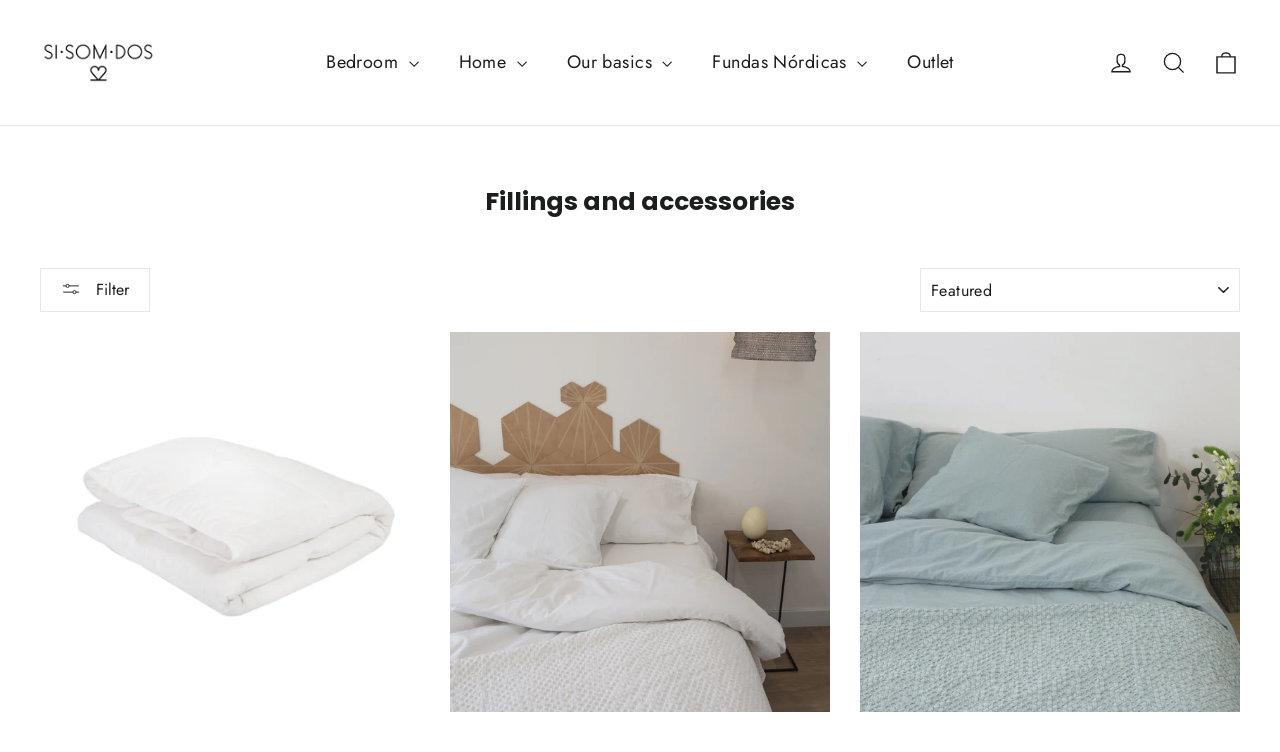

--- FILE ---
content_type: text/html; charset=utf-8
request_url: https://sisomdos.com/en-ue/collections/rellenos-y-complementos
body_size: 49898
content:
<!doctype html>
<html class="no-js" lang="en" dir="ltr">
<head>
	<script src="//sisomdos.com/cdn/shop/files/pandectes-rules.js?v=984260417558691924"></script>
	
	
	
	
  <meta charset="utf-8">
  <meta http-equiv="X-UA-Compatible" content="IE=edge,chrome=1">
  <meta name="viewport" content="width=device-width,initial-scale=1">
  <meta name="theme-color" content="#111111">
  <link rel="canonical" href="https://sisomdos.com/en-ue/collections/rellenos-y-complementos">
  <link rel="preconnect" href="https://cdn.shopify.com">
  <link rel="preconnect" href="https://fonts.shopifycdn.com">
  <link rel="dns-prefetch" href="https://productreviews.shopifycdn.com">
  <link rel="dns-prefetch" href="https://ajax.googleapis.com">
  <link rel="dns-prefetch" href="https://maps.googleapis.com">
  <link rel="dns-prefetch" href="https://maps.gstatic.com"><link rel="shortcut icon" href="//sisomdos.com/cdn/shop/files/2_32x32.jpg?v=1707230025" type="image/png" /><title>Fillings and accessories
&ndash; sisomdos
</title>
<meta property="og:site_name" content="sisomdos">
  <meta property="og:url" content="https://sisomdos.com/en-ue/collections/rellenos-y-complementos">
  <meta property="og:title" content="Fillings and accessories">
  <meta property="og:type" content="website">
  <meta property="og:description" content="Jersey cotton bedding designed to sleep better, soft, breathable and best of all, it does not wrinkle or need to iron, enjoy your free time!"><meta name="twitter:site" content="@">
  <meta name="twitter:card" content="summary_large_image">
  <meta name="twitter:title" content="Fillings and accessories">
  <meta name="twitter:description" content="Jersey cotton bedding designed to sleep better, soft, breathable and best of all, it does not wrinkle or need to iron, enjoy your free time!">
<style data-shopify>@font-face {
  font-family: Poppins;
  font-weight: 700;
  font-style: normal;
  font-display: swap;
  src: url("//sisomdos.com/cdn/fonts/poppins/poppins_n7.56758dcf284489feb014a026f3727f2f20a54626.woff2") format("woff2"),
       url("//sisomdos.com/cdn/fonts/poppins/poppins_n7.f34f55d9b3d3205d2cd6f64955ff4b36f0cfd8da.woff") format("woff");
}

  @font-face {
  font-family: Jost;
  font-weight: 400;
  font-style: normal;
  font-display: swap;
  src: url("//sisomdos.com/cdn/fonts/jost/jost_n4.d47a1b6347ce4a4c9f437608011273009d91f2b7.woff2") format("woff2"),
       url("//sisomdos.com/cdn/fonts/jost/jost_n4.791c46290e672b3f85c3d1c651ef2efa3819eadd.woff") format("woff");
}


  @font-face {
  font-family: Jost;
  font-weight: 600;
  font-style: normal;
  font-display: swap;
  src: url("//sisomdos.com/cdn/fonts/jost/jost_n6.ec1178db7a7515114a2d84e3dd680832b7af8b99.woff2") format("woff2"),
       url("//sisomdos.com/cdn/fonts/jost/jost_n6.b1178bb6bdd3979fef38e103a3816f6980aeaff9.woff") format("woff");
}

  @font-face {
  font-family: Jost;
  font-weight: 400;
  font-style: italic;
  font-display: swap;
  src: url("//sisomdos.com/cdn/fonts/jost/jost_i4.b690098389649750ada222b9763d55796c5283a5.woff2") format("woff2"),
       url("//sisomdos.com/cdn/fonts/jost/jost_i4.fd766415a47e50b9e391ae7ec04e2ae25e7e28b0.woff") format("woff");
}

  @font-face {
  font-family: Jost;
  font-weight: 600;
  font-style: italic;
  font-display: swap;
  src: url("//sisomdos.com/cdn/fonts/jost/jost_i6.9af7e5f39e3a108c08f24047a4276332d9d7b85e.woff2") format("woff2"),
       url("//sisomdos.com/cdn/fonts/jost/jost_i6.2bf310262638f998ed206777ce0b9a3b98b6fe92.woff") format("woff");
}

</style><link href="//sisomdos.com/cdn/shop/t/31/assets/theme.css?v=18306528867563310541747821139" rel="stylesheet" type="text/css" media="all" />
<style data-shopify>:root {
    --typeHeaderPrimary: Poppins;
    --typeHeaderFallback: sans-serif;
    --typeHeaderSize: 25px;
    --typeHeaderWeight: 700;
    --typeHeaderLineHeight: 1.3;
    --typeHeaderSpacing: 0.0em;

    --typeBasePrimary:Jost;
    --typeBaseFallback:sans-serif;
    --typeBaseSize: 17px;
    --typeBaseWeight: 400;
    --typeBaseLineHeight: 1.6;
    --typeBaseSpacing: 0.025em;

    --iconWeight: 3px;
    --iconLinecaps: miter;
  }

  
.collection-hero__content:before,
  .hero__image-wrapper:before,
  .hero__media:before {
    background-image: linear-gradient(to bottom, rgba(0, 0, 0, 0.0) 0%, rgba(0, 0, 0, 0.0) 40%, rgba(0, 0, 0, 0.62) 100%);
  }

  .skrim__item-content .skrim__overlay:after {
    background-image: linear-gradient(to bottom, rgba(0, 0, 0, 0.0) 30%, rgba(0, 0, 0, 0.62) 100%);
  }

  .placeholder-content {
    background-image: linear-gradient(100deg, #ffffff 40%, #f7f7f7 63%, #ffffff 79%);
  }</style><script src="//sisomdos.com/cdn/shop/t/31/assets/jquery-min-3.2.1.js?v=131655691665193987771715870500"></script>

  <script>
    document.documentElement.className = document.documentElement.className.replace('no-js', 'js');

    window.theme = window.theme || {};
    theme.routes = {
      home: "/en-ue",
      cart: "/en-ue/cart.js",
      cartPage: "/en-ue/cart",
      cartAdd: "/en-ue/cart/add.js",
      cartChange: "/en-ue/cart/change.js",
      search: "/en-ue/search"
    };
    theme.strings = {
      soldOut: "Sold Out",
      unavailable: "Unavailable",
      inStockLabel: "In stock, ready to ship",
      stockLabel: "[count] in stock",
      willNotShipUntil: "Ready to ship [date]",
      willBeInStockAfter: "Back in stock [date]",
      waitingForStock: "Inventory on the way",
      cartSavings: "You're saving [savings]",
      cartEmpty: "Your cart is currently empty.",
      cartTermsConfirmation: "You must agree with the terms and conditions of sales to check out",
      searchCollections: "Collections:",
      searchPages: "Pages:",
      searchArticles: "Articles:"
    };
    theme.settings = {
      dynamicVariantsEnable: true,
      cartType: "drawer",
      isCustomerTemplate: false,
      moneyFormat: "{{amount}}\u0026euro;",
      predictiveSearch: true,
      predictiveSearchType: "product,article,page,collection",
      quickView: false,
      themeName: 'Motion',
      themeVersion: "9.1.0"
    };
  </script>

  <script>window.performance && window.performance.mark && window.performance.mark('shopify.content_for_header.start');</script><meta name="google-site-verification" content="WgPV7nKmIo9oMUTah1IIEFh06n7sHfito7hOdR2ymZA">
<meta name="facebook-domain-verification" content="bhzp5126i5h0umm6a2v982rlnldw9c">
<meta id="shopify-digital-wallet" name="shopify-digital-wallet" content="/9105216/digital_wallets/dialog">
<meta name="shopify-checkout-api-token" content="0d9811c841cd720177b751b632770290">
<meta id="in-context-paypal-metadata" data-shop-id="9105216" data-venmo-supported="false" data-environment="production" data-locale="en_US" data-paypal-v4="true" data-currency="EUR">
<link rel="alternate" type="application/atom+xml" title="Feed" href="/en-ue/collections/rellenos-y-complementos.atom" />
<link rel="next" href="/en-ue/collections/rellenos-y-complementos?page=2">
<link rel="alternate" hreflang="x-default" href="https://sisomdos.com/collections/rellenos-y-complementos">
<link rel="alternate" hreflang="es" href="https://sisomdos.com/collections/rellenos-y-complementos">
<link rel="alternate" hreflang="es-AT" href="https://sisomdos.com/es-ue/collections/rellenos-y-complementos">
<link rel="alternate" hreflang="en-AT" href="https://sisomdos.com/en-ue/collections/rellenos-y-complementos">
<link rel="alternate" hreflang="es-BE" href="https://sisomdos.com/es-ue/collections/rellenos-y-complementos">
<link rel="alternate" hreflang="en-BE" href="https://sisomdos.com/en-ue/collections/rellenos-y-complementos">
<link rel="alternate" hreflang="es-BA" href="https://sisomdos.com/es-ue/collections/rellenos-y-complementos">
<link rel="alternate" hreflang="en-BA" href="https://sisomdos.com/en-ue/collections/rellenos-y-complementos">
<link rel="alternate" hreflang="es-BG" href="https://sisomdos.com/es-ue/collections/rellenos-y-complementos">
<link rel="alternate" hreflang="en-BG" href="https://sisomdos.com/en-ue/collections/rellenos-y-complementos">
<link rel="alternate" hreflang="es-HR" href="https://sisomdos.com/es-ue/collections/rellenos-y-complementos">
<link rel="alternate" hreflang="en-HR" href="https://sisomdos.com/en-ue/collections/rellenos-y-complementos">
<link rel="alternate" hreflang="es-CZ" href="https://sisomdos.com/es-ue/collections/rellenos-y-complementos">
<link rel="alternate" hreflang="en-CZ" href="https://sisomdos.com/en-ue/collections/rellenos-y-complementos">
<link rel="alternate" hreflang="es-DK" href="https://sisomdos.com/es-ue/collections/rellenos-y-complementos">
<link rel="alternate" hreflang="en-DK" href="https://sisomdos.com/en-ue/collections/rellenos-y-complementos">
<link rel="alternate" hreflang="es-EE" href="https://sisomdos.com/es-ue/collections/rellenos-y-complementos">
<link rel="alternate" hreflang="en-EE" href="https://sisomdos.com/en-ue/collections/rellenos-y-complementos">
<link rel="alternate" hreflang="es-FR" href="https://sisomdos.com/es-ue/collections/rellenos-y-complementos">
<link rel="alternate" hreflang="en-FR" href="https://sisomdos.com/en-ue/collections/rellenos-y-complementos">
<link rel="alternate" hreflang="es-HU" href="https://sisomdos.com/es-ue/collections/rellenos-y-complementos">
<link rel="alternate" hreflang="en-HU" href="https://sisomdos.com/en-ue/collections/rellenos-y-complementos">
<link rel="alternate" hreflang="es-IS" href="https://sisomdos.com/es-ue/collections/rellenos-y-complementos">
<link rel="alternate" hreflang="en-IS" href="https://sisomdos.com/en-ue/collections/rellenos-y-complementos">
<link rel="alternate" hreflang="es-IT" href="https://sisomdos.com/es-ue/collections/rellenos-y-complementos">
<link rel="alternate" hreflang="en-IT" href="https://sisomdos.com/en-ue/collections/rellenos-y-complementos">
<link rel="alternate" hreflang="es-LT" href="https://sisomdos.com/es-ue/collections/rellenos-y-complementos">
<link rel="alternate" hreflang="en-LT" href="https://sisomdos.com/en-ue/collections/rellenos-y-complementos">
<link rel="alternate" hreflang="es-LU" href="https://sisomdos.com/es-ue/collections/rellenos-y-complementos">
<link rel="alternate" hreflang="en-LU" href="https://sisomdos.com/en-ue/collections/rellenos-y-complementos">
<link rel="alternate" hreflang="es-MC" href="https://sisomdos.com/es-ue/collections/rellenos-y-complementos">
<link rel="alternate" hreflang="en-MC" href="https://sisomdos.com/en-ue/collections/rellenos-y-complementos">
<link rel="alternate" hreflang="es-NL" href="https://sisomdos.com/es-ue/collections/rellenos-y-complementos">
<link rel="alternate" hreflang="en-NL" href="https://sisomdos.com/en-ue/collections/rellenos-y-complementos">
<link rel="alternate" hreflang="es-NO" href="https://sisomdos.com/es-ue/collections/rellenos-y-complementos">
<link rel="alternate" hreflang="en-NO" href="https://sisomdos.com/en-ue/collections/rellenos-y-complementos">
<link rel="alternate" hreflang="es-PL" href="https://sisomdos.com/es-ue/collections/rellenos-y-complementos">
<link rel="alternate" hreflang="en-PL" href="https://sisomdos.com/en-ue/collections/rellenos-y-complementos">
<link rel="alternate" hreflang="es-PT" href="https://sisomdos.com/es-ue/collections/rellenos-y-complementos">
<link rel="alternate" hreflang="en-PT" href="https://sisomdos.com/en-ue/collections/rellenos-y-complementos">
<link rel="alternate" hreflang="es-RO" href="https://sisomdos.com/es-ue/collections/rellenos-y-complementos">
<link rel="alternate" hreflang="en-RO" href="https://sisomdos.com/en-ue/collections/rellenos-y-complementos">
<link rel="alternate" hreflang="es-RS" href="https://sisomdos.com/es-ue/collections/rellenos-y-complementos">
<link rel="alternate" hreflang="en-RS" href="https://sisomdos.com/en-ue/collections/rellenos-y-complementos">
<link rel="alternate" hreflang="es-SK" href="https://sisomdos.com/es-ue/collections/rellenos-y-complementos">
<link rel="alternate" hreflang="en-SK" href="https://sisomdos.com/en-ue/collections/rellenos-y-complementos">
<link rel="alternate" hreflang="es-SI" href="https://sisomdos.com/es-ue/collections/rellenos-y-complementos">
<link rel="alternate" hreflang="en-SI" href="https://sisomdos.com/en-ue/collections/rellenos-y-complementos">
<link rel="alternate" hreflang="es-SM" href="https://sisomdos.com/es-ue/collections/rellenos-y-complementos">
<link rel="alternate" hreflang="en-SM" href="https://sisomdos.com/en-ue/collections/rellenos-y-complementos">
<link rel="alternate" hreflang="es-SE" href="https://sisomdos.com/es-ue/collections/rellenos-y-complementos">
<link rel="alternate" hreflang="en-SE" href="https://sisomdos.com/en-ue/collections/rellenos-y-complementos">
<link rel="alternate" hreflang="es-CH" href="https://sisomdos.com/es-ue/collections/rellenos-y-complementos">
<link rel="alternate" hreflang="en-CH" href="https://sisomdos.com/en-ue/collections/rellenos-y-complementos">
<link rel="alternate" hreflang="es-DE" href="https://sisomdos.com/es-ue/collections/rellenos-y-complementos">
<link rel="alternate" hreflang="en-DE" href="https://sisomdos.com/en-ue/collections/rellenos-y-complementos">
<link rel="alternate" type="application/json+oembed" href="https://sisomdos.com/en-ue/collections/rellenos-y-complementos.oembed">
<script async="async" src="/checkouts/internal/preloads.js?locale=en-AT"></script>
<script id="apple-pay-shop-capabilities" type="application/json">{"shopId":9105216,"countryCode":"ES","currencyCode":"EUR","merchantCapabilities":["supports3DS"],"merchantId":"gid:\/\/shopify\/Shop\/9105216","merchantName":"sisomdos","requiredBillingContactFields":["postalAddress","email","phone"],"requiredShippingContactFields":["postalAddress","email","phone"],"shippingType":"shipping","supportedNetworks":["visa","maestro","masterCard"],"total":{"type":"pending","label":"sisomdos","amount":"1.00"},"shopifyPaymentsEnabled":true,"supportsSubscriptions":true}</script>
<script id="shopify-features" type="application/json">{"accessToken":"0d9811c841cd720177b751b632770290","betas":["rich-media-storefront-analytics"],"domain":"sisomdos.com","predictiveSearch":true,"shopId":9105216,"locale":"en"}</script>
<script>var Shopify = Shopify || {};
Shopify.shop = "sisomdos.myshopify.com";
Shopify.locale = "en";
Shopify.currency = {"active":"EUR","rate":"1.0"};
Shopify.country = "AT";
Shopify.theme = {"name":"ACTUAL_WEBSITE","id":161345634646,"schema_name":"Motion","schema_version":"9.1.0","theme_store_id":847,"role":"main"};
Shopify.theme.handle = "null";
Shopify.theme.style = {"id":null,"handle":null};
Shopify.cdnHost = "sisomdos.com/cdn";
Shopify.routes = Shopify.routes || {};
Shopify.routes.root = "/en-ue/";</script>
<script type="module">!function(o){(o.Shopify=o.Shopify||{}).modules=!0}(window);</script>
<script>!function(o){function n(){var o=[];function n(){o.push(Array.prototype.slice.apply(arguments))}return n.q=o,n}var t=o.Shopify=o.Shopify||{};t.loadFeatures=n(),t.autoloadFeatures=n()}(window);</script>
<script id="shop-js-analytics" type="application/json">{"pageType":"collection"}</script>
<script defer="defer" async type="module" src="//sisomdos.com/cdn/shopifycloud/shop-js/modules/v2/client.init-shop-cart-sync_C5BV16lS.en.esm.js"></script>
<script defer="defer" async type="module" src="//sisomdos.com/cdn/shopifycloud/shop-js/modules/v2/chunk.common_CygWptCX.esm.js"></script>
<script type="module">
  await import("//sisomdos.com/cdn/shopifycloud/shop-js/modules/v2/client.init-shop-cart-sync_C5BV16lS.en.esm.js");
await import("//sisomdos.com/cdn/shopifycloud/shop-js/modules/v2/chunk.common_CygWptCX.esm.js");

  window.Shopify.SignInWithShop?.initShopCartSync?.({"fedCMEnabled":true,"windoidEnabled":true});

</script>
<script>(function() {
  var isLoaded = false;
  function asyncLoad() {
    if (isLoaded) return;
    isLoaded = true;
    var urls = ["https:\/\/plugin.brevo.com\/integrations\/api\/automation\/script?user_connection_id=65cdd04043d1925ccf6aa1b5\u0026ma-key=0l61vmm7ibqgjzm00ve40xdj\u0026shop=sisomdos.myshopify.com","https:\/\/plugin.brevo.com\/integrations\/api\/sy\/cart_tracking\/script?ma-key=0l61vmm7ibqgjzm00ve40xdj\u0026user_connection_id=65cdd04043d1925ccf6aa1b5\u0026shop=sisomdos.myshopify.com","https:\/\/s3.eu-west-1.amazonaws.com\/production-klarna-il-shopify-osm\/fa1c065400eeeaac368497287d0fa4571f062a7d\/sisomdos.myshopify.com-1739880381514.js?shop=sisomdos.myshopify.com","https:\/\/cdn.cartsguru.io\/e477c05b-9311-41a7-99d0-23b5f11b3cb6\/c.js?shop=sisomdos.myshopify.com"];
    for (var i = 0; i < urls.length; i++) {
      var s = document.createElement('script');
      s.type = 'text/javascript';
      s.async = true;
      s.src = urls[i];
      var x = document.getElementsByTagName('script')[0];
      x.parentNode.insertBefore(s, x);
    }
  };
  if(window.attachEvent) {
    window.attachEvent('onload', asyncLoad);
  } else {
    window.addEventListener('load', asyncLoad, false);
  }
})();</script>
<script id="__st">var __st={"a":9105216,"offset":3600,"reqid":"8a044404-d605-49a6-9018-451ae1440cfd-1768731395","pageurl":"sisomdos.com\/en-ue\/collections\/rellenos-y-complementos","u":"4739a3b7984f","p":"collection","rtyp":"collection","rid":618079551830};</script>
<script>window.ShopifyPaypalV4VisibilityTracking = true;</script>
<script id="captcha-bootstrap">!function(){'use strict';const t='contact',e='account',n='new_comment',o=[[t,t],['blogs',n],['comments',n],[t,'customer']],c=[[e,'customer_login'],[e,'guest_login'],[e,'recover_customer_password'],[e,'create_customer']],r=t=>t.map((([t,e])=>`form[action*='/${t}']:not([data-nocaptcha='true']) input[name='form_type'][value='${e}']`)).join(','),a=t=>()=>t?[...document.querySelectorAll(t)].map((t=>t.form)):[];function s(){const t=[...o],e=r(t);return a(e)}const i='password',u='form_key',d=['recaptcha-v3-token','g-recaptcha-response','h-captcha-response',i],f=()=>{try{return window.sessionStorage}catch{return}},m='__shopify_v',_=t=>t.elements[u];function p(t,e,n=!1){try{const o=window.sessionStorage,c=JSON.parse(o.getItem(e)),{data:r}=function(t){const{data:e,action:n}=t;return t[m]||n?{data:e,action:n}:{data:t,action:n}}(c);for(const[e,n]of Object.entries(r))t.elements[e]&&(t.elements[e].value=n);n&&o.removeItem(e)}catch(o){console.error('form repopulation failed',{error:o})}}const l='form_type',E='cptcha';function T(t){t.dataset[E]=!0}const w=window,h=w.document,L='Shopify',v='ce_forms',y='captcha';let A=!1;((t,e)=>{const n=(g='f06e6c50-85a8-45c8-87d0-21a2b65856fe',I='https://cdn.shopify.com/shopifycloud/storefront-forms-hcaptcha/ce_storefront_forms_captcha_hcaptcha.v1.5.2.iife.js',D={infoText:'Protected by hCaptcha',privacyText:'Privacy',termsText:'Terms'},(t,e,n)=>{const o=w[L][v],c=o.bindForm;if(c)return c(t,g,e,D).then(n);var r;o.q.push([[t,g,e,D],n]),r=I,A||(h.body.append(Object.assign(h.createElement('script'),{id:'captcha-provider',async:!0,src:r})),A=!0)});var g,I,D;w[L]=w[L]||{},w[L][v]=w[L][v]||{},w[L][v].q=[],w[L][y]=w[L][y]||{},w[L][y].protect=function(t,e){n(t,void 0,e),T(t)},Object.freeze(w[L][y]),function(t,e,n,w,h,L){const[v,y,A,g]=function(t,e,n){const i=e?o:[],u=t?c:[],d=[...i,...u],f=r(d),m=r(i),_=r(d.filter((([t,e])=>n.includes(e))));return[a(f),a(m),a(_),s()]}(w,h,L),I=t=>{const e=t.target;return e instanceof HTMLFormElement?e:e&&e.form},D=t=>v().includes(t);t.addEventListener('submit',(t=>{const e=I(t);if(!e)return;const n=D(e)&&!e.dataset.hcaptchaBound&&!e.dataset.recaptchaBound,o=_(e),c=g().includes(e)&&(!o||!o.value);(n||c)&&t.preventDefault(),c&&!n&&(function(t){try{if(!f())return;!function(t){const e=f();if(!e)return;const n=_(t);if(!n)return;const o=n.value;o&&e.removeItem(o)}(t);const e=Array.from(Array(32),(()=>Math.random().toString(36)[2])).join('');!function(t,e){_(t)||t.append(Object.assign(document.createElement('input'),{type:'hidden',name:u})),t.elements[u].value=e}(t,e),function(t,e){const n=f();if(!n)return;const o=[...t.querySelectorAll(`input[type='${i}']`)].map((({name:t})=>t)),c=[...d,...o],r={};for(const[a,s]of new FormData(t).entries())c.includes(a)||(r[a]=s);n.setItem(e,JSON.stringify({[m]:1,action:t.action,data:r}))}(t,e)}catch(e){console.error('failed to persist form',e)}}(e),e.submit())}));const S=(t,e)=>{t&&!t.dataset[E]&&(n(t,e.some((e=>e===t))),T(t))};for(const o of['focusin','change'])t.addEventListener(o,(t=>{const e=I(t);D(e)&&S(e,y())}));const B=e.get('form_key'),M=e.get(l),P=B&&M;t.addEventListener('DOMContentLoaded',(()=>{const t=y();if(P)for(const e of t)e.elements[l].value===M&&p(e,B);[...new Set([...A(),...v().filter((t=>'true'===t.dataset.shopifyCaptcha))])].forEach((e=>S(e,t)))}))}(h,new URLSearchParams(w.location.search),n,t,e,['guest_login'])})(!0,!0)}();</script>
<script integrity="sha256-4kQ18oKyAcykRKYeNunJcIwy7WH5gtpwJnB7kiuLZ1E=" data-source-attribution="shopify.loadfeatures" defer="defer" src="//sisomdos.com/cdn/shopifycloud/storefront/assets/storefront/load_feature-a0a9edcb.js" crossorigin="anonymous"></script>
<script data-source-attribution="shopify.dynamic_checkout.dynamic.init">var Shopify=Shopify||{};Shopify.PaymentButton=Shopify.PaymentButton||{isStorefrontPortableWallets:!0,init:function(){window.Shopify.PaymentButton.init=function(){};var t=document.createElement("script");t.src="https://sisomdos.com/cdn/shopifycloud/portable-wallets/latest/portable-wallets.en.js",t.type="module",document.head.appendChild(t)}};
</script>
<script data-source-attribution="shopify.dynamic_checkout.buyer_consent">
  function portableWalletsHideBuyerConsent(e){var t=document.getElementById("shopify-buyer-consent"),n=document.getElementById("shopify-subscription-policy-button");t&&n&&(t.classList.add("hidden"),t.setAttribute("aria-hidden","true"),n.removeEventListener("click",e))}function portableWalletsShowBuyerConsent(e){var t=document.getElementById("shopify-buyer-consent"),n=document.getElementById("shopify-subscription-policy-button");t&&n&&(t.classList.remove("hidden"),t.removeAttribute("aria-hidden"),n.addEventListener("click",e))}window.Shopify?.PaymentButton&&(window.Shopify.PaymentButton.hideBuyerConsent=portableWalletsHideBuyerConsent,window.Shopify.PaymentButton.showBuyerConsent=portableWalletsShowBuyerConsent);
</script>
<script data-source-attribution="shopify.dynamic_checkout.cart.bootstrap">document.addEventListener("DOMContentLoaded",(function(){function t(){return document.querySelector("shopify-accelerated-checkout-cart, shopify-accelerated-checkout")}if(t())Shopify.PaymentButton.init();else{new MutationObserver((function(e,n){t()&&(Shopify.PaymentButton.init(),n.disconnect())})).observe(document.body,{childList:!0,subtree:!0})}}));
</script>
<link id="shopify-accelerated-checkout-styles" rel="stylesheet" media="screen" href="https://sisomdos.com/cdn/shopifycloud/portable-wallets/latest/accelerated-checkout-backwards-compat.css" crossorigin="anonymous">
<style id="shopify-accelerated-checkout-cart">
        #shopify-buyer-consent {
  margin-top: 1em;
  display: inline-block;
  width: 100%;
}

#shopify-buyer-consent.hidden {
  display: none;
}

#shopify-subscription-policy-button {
  background: none;
  border: none;
  padding: 0;
  text-decoration: underline;
  font-size: inherit;
  cursor: pointer;
}

#shopify-subscription-policy-button::before {
  box-shadow: none;
}

      </style>

<script>window.performance && window.performance.mark && window.performance.mark('shopify.content_for_header.end');</script>

  <script src="//sisomdos.com/cdn/shop/t/31/assets/vendor-scripts-v14.js" defer="defer"></script>

  

  <script src="//sisomdos.com/cdn/shop/t/31/assets/theme.js?v=107652670167313861061757487974" defer="defer"></script>
  <meta name="trustpilot-one-time-domain-verification-id" content="c116ed63-ac75-4ab9-8582-96088cc7a386"/>
  <meta name="google-site-verification" content="QMSlj0QGSfRuC5utiz3Yni8YZLSzyHZjra_6qzU_2As" />

<!-- BEGIN app block: shopify://apps/pandectes-gdpr/blocks/banner/58c0baa2-6cc1-480c-9ea6-38d6d559556a -->
  
    
      <!-- TCF is active, scripts are loaded above -->
      
        <script>
          if (!window.PandectesRulesSettings) {
            window.PandectesRulesSettings = {"store":{"id":9105216,"adminMode":false,"headless":false,"storefrontRootDomain":"","checkoutRootDomain":"","storefrontAccessToken":""},"banner":{"cookiesBlockedByDefault":"7","hybridStrict":false,"isActive":true},"geolocation":{"brOnly":false,"caOnly":false,"euOnly":false,"jpOnly":false,"thOnly":false,"canadaOnly":false,"globalVisibility":true},"blocker":{"isActive":false,"googleConsentMode":{"isActive":true,"id":"GTM-T52ZR5B4","analyticsId":"G-VEQFGWNB5T","adwordsId":"AW-1542469581","adStorageCategory":4,"analyticsStorageCategory":2,"functionalityStorageCategory":1,"personalizationStorageCategory":1,"securityStorageCategory":0,"customEvent":true,"redactData":true,"urlPassthrough":false,"dataLayerProperty":"dataLayer","waitForUpdate":500,"useNativeChannel":false,"debugMode":false},"facebookPixel":{"isActive":true,"id":"226363427212927","ldu":false},"microsoft":{"isActive":false,"uetTags":""},"clarity":{"isActive":true,"id":"swq8ksz1vy"},"rakuten":{"isActive":false,"cmp":false,"ccpa":false},"gpcIsActive":false,"klaviyoIsActive":false,"defaultBlocked":7,"patterns":{"whiteList":[],"blackList":{"1":[],"2":[],"4":[],"8":[]},"iframesWhiteList":[],"iframesBlackList":{"1":[],"2":[],"4":[],"8":[]},"beaconsWhiteList":[],"beaconsBlackList":{"1":[],"2":[],"4":[],"8":[]}}}};
            const rulesScript = document.createElement('script');
            window.PandectesRulesSettings.auto = true;
            rulesScript.src = "https://cdn.shopify.com/extensions/019bd005-1071-7566-a990-dd9df4dd4365/gdpr-228/assets/pandectes-rules.js";
            const firstChild = document.head.firstChild;
            document.head.insertBefore(rulesScript, firstChild);
          }
        </script>
      
      <script>
        
          window.PandectesSettings = {"store":{"id":9105216,"plan":"plus","theme":"DEV-VIEW","primaryLocale":"es","adminMode":false,"headless":false,"storefrontRootDomain":"","checkoutRootDomain":"","storefrontAccessToken":""},"tsPublished":1756298578,"declaration":{"showPurpose":false,"showProvider":false,"declIntroText":"Usamos cookies para optimizar la funcionalidad del sitio web, analizar el rendimiento y brindarle una experiencia personalizada. Algunas cookies son esenciales para que el sitio web funcione y funcione correctamente. Esas cookies no se pueden deshabilitar. En esta ventana puede gestionar su preferencia de cookies.","showDateGenerated":true},"language":{"unpublished":[],"languageMode":"Multilingual","fallbackLanguage":"es","languageDetection":"browser","languagesSupported":["en","fr","de"]},"texts":{"managed":{"headerText":{"de":"Wir respektieren deine Privatsphäre","en":"We respect your privacy","es":"Respetamos tu privacidad","fr":"Nous respectons votre vie privée"},"consentText":{"de":"Diese Website verwendet Cookies, um Ihnen das beste Erlebnis zu bieten.","en":"This website uses cookies to ensure you get the best experience, to analyze our traffic and to personalize ads. We also use third-party cookies (eg: Google, Facebook, Instagram)","es":"Este sitio web utiliza cookies para garantizar que obtenga la mejor experiencia, analizar nuestro tráfico y personalizar anuncios. También usamos cookies de terceros (p.ej.:Google, Facebook, Instagram).","fr":"Ce site utilise des cookies pour vous garantir la meilleure expérience."},"linkText":{"de":"Mehr erfahren","en":"Learn more","es":"Aprende más","fr":"Apprendre encore plus"},"imprintText":{"de":"Impressum","en":"Imprint","es":"Imprimir","fr":"Imprimer"},"googleLinkText":{"de":"Googles Datenschutzbestimmungen","en":"Google's Privacy Terms","es":"Términos de privacidad de Google","fr":"Conditions de confidentialité de Google"},"allowButtonText":{"de":"Annehmen","en":"Accept","es":"Aceptar","fr":"J'accepte"},"denyButtonText":{"de":"Ablehnen","en":"Decline","es":"Disminución","fr":"Déclin"},"dismissButtonText":{"de":"Okay","en":"Ok","es":"OK","fr":"D'accord"},"leaveSiteButtonText":{"de":"Diese Seite verlassen","en":"Leave this site","es":"Salir de este sitio","fr":"Quitter ce site"},"preferencesButtonText":{"de":"Einstellungen","en":"Preferences","es":"Preferencias","fr":"Préférences"},"cookiePolicyText":{"de":"Cookie-Richtlinie","en":"Cookie policy","es":"Política de cookies","fr":"Politique de cookies"},"preferencesPopupTitleText":{"de":"Einwilligungseinstellungen verwalten","en":"Manage consent preferences","es":"Gestionar las preferencias de consentimiento","fr":"Gérer les préférences de consentement"},"preferencesPopupIntroText":{"de":"Wir verwenden Cookies, um die Funktionalität der Website zu optimieren, die Leistung zu analysieren und Ihnen ein personalisiertes Erlebnis zu bieten. Einige Cookies sind für den ordnungsgemäßen Betrieb der Website unerlässlich. Diese Cookies können nicht deaktiviert werden. In diesem Fenster können Sie Ihre Präferenzen für Cookies verwalten.","en":"We use cookies to optimize website functionality, analyze the performance, and provide personalized experience to you. Some cookies are essential to make the website operate and function correctly. Those cookies cannot be disabled. In this window you can manage your preference of cookies.","es":"Usamos cookies para optimizar la funcionalidad del sitio web, analizar el rendimiento y brindarle una experiencia personalizada. Algunas cookies son esenciales para que el sitio web funcione y funcione correctamente. Esas cookies no se pueden desactivar. En esta ventana puede administrar su preferencia de cookies.","fr":"Nous utilisons des cookies pour optimiser les fonctionnalités du site Web, analyser les performances et vous offrir une expérience personnalisée. Certains cookies sont indispensables au bon fonctionnement et au bon fonctionnement du site. Ces cookies ne peuvent pas être désactivés. Dans cette fenêtre, vous pouvez gérer votre préférence de cookies."},"preferencesPopupSaveButtonText":{"de":"Auswahl speichern","en":"Save preferences","es":"Guardar preferencias","fr":"Enregistrer les préférences"},"preferencesPopupCloseButtonText":{"de":"Schließen","en":"Close","es":"Cerrar","fr":"proche"},"preferencesPopupAcceptAllButtonText":{"de":"Alles Akzeptieren","en":"Accept all","es":"Aceptar todo","fr":"Accepter tout"},"preferencesPopupRejectAllButtonText":{"de":"Alles ablehnen","en":"Reject all","es":"Rechazar todo","fr":"Tout rejeter"},"cookiesDetailsText":{"de":"Cookie-Details","en":"Cookies details","es":"Detalles de las cookies","fr":"Détails des cookies"},"preferencesPopupAlwaysAllowedText":{"de":"Immer erlaubt","en":"Always allowed","es":"Siempre permitido","fr":"Toujours activé"},"accessSectionParagraphText":{"de":"Sie haben das Recht, jederzeit auf Ihre Daten zuzugreifen.","en":"You have the right to request access to your data at any time.","es":"Tiene derecho a poder acceder a sus datos en cualquier momento.","fr":"Vous avez le droit de pouvoir accéder à vos données à tout moment."},"accessSectionTitleText":{"de":"Datenübertragbarkeit","en":"Data portability","es":"Portabilidad de datos","fr":"Portabilité des données"},"accessSectionAccountInfoActionText":{"de":"persönliche Daten","en":"Personal data","es":"Información personal","fr":"Données personnelles"},"accessSectionDownloadReportActionText":{"de":"Alle Daten anfordern","en":"Request export","es":"Descargar todo","fr":"Tout télécharger"},"accessSectionGDPRRequestsActionText":{"de":"Anfragen betroffener Personen","en":"Data subject requests","es":"Solicitudes de sujetos de datos","fr":"Demandes des personnes concernées"},"accessSectionOrdersRecordsActionText":{"de":"Aufträge","en":"Orders","es":"Pedidos","fr":"Ordres"},"rectificationSectionParagraphText":{"de":"Sie haben das Recht, die Aktualisierung Ihrer Daten zu verlangen, wann immer Sie dies für angemessen halten.","en":"You have the right to request your data to be updated whenever you think it is appropriate.","es":"Tienes derecho a solicitar la actualización de tus datos siempre que lo creas oportuno.","fr":"Vous avez le droit de demander la mise à jour de vos données chaque fois que vous le jugez approprié."},"rectificationSectionTitleText":{"de":"Datenberichtigung","en":"Data Rectification","es":"Rectificación de datos","fr":"Rectification des données"},"rectificationCommentPlaceholder":{"de":"Beschreiben Sie, was Sie aktualisieren möchten","en":"Describe what you want to be updated","es":"Describe lo que quieres que se actualice","fr":"Décrivez ce que vous souhaitez mettre à jour"},"rectificationCommentValidationError":{"de":"Kommentar ist erforderlich","en":"Comment is required","es":"Se requiere comentario","fr":"Un commentaire est requis"},"rectificationSectionEditAccountActionText":{"de":"Aktualisierung anfordern","en":"Request an update","es":"Solicita una actualización","fr":"Demander une mise à jour"},"erasureSectionTitleText":{"de":"Recht auf Löschung","en":"Right to be forgotten","es":"Derecho al olvido","fr":"Droit à l'oubli"},"erasureSectionParagraphText":{"de":"Sie haben das Recht, die Löschung aller Ihrer Daten zu verlangen. Danach können Sie nicht mehr auf Ihr Konto zugreifen.","en":"You have the right to ask all your data to be erased. After that, you will no longer be able to access your account.","es":"Tiene derecho a solicitar la eliminación de todos sus datos. Después de eso, ya no podrá acceder a su cuenta.","fr":"Vous avez le droit de demander que toutes vos données soient effacées. Après cela, vous ne pourrez plus accéder à votre compte."},"erasureSectionRequestDeletionActionText":{"de":"Löschung personenbezogener Daten anfordern","en":"Request personal data deletion","es":"Solicitar la eliminación de datos personales","fr":"Demander la suppression des données personnelles"},"consentDate":{"de":"Zustimmungsdatum","en":"Consent date","es":"fecha de consentimiento","fr":"Date de consentement"},"consentId":{"de":"Einwilligungs-ID","en":"Consent ID","es":"ID de consentimiento","fr":"ID de consentement"},"consentSectionChangeConsentActionText":{"de":"Einwilligungspräferenz ändern","en":"Change consent preference","es":"Cambiar la preferencia de consentimiento","fr":"Modifier la préférence de consentement"},"consentSectionConsentedText":{"de":"Sie haben der Cookie-Richtlinie dieser Website zugestimmt am","en":"You consented to the cookies policy of this website on","es":"Usted dio su consentimiento a la política de cookies de este sitio web en","fr":"Vous avez consenti à la politique de cookies de ce site Web sur"},"consentSectionNoConsentText":{"de":"Sie haben der Cookie-Richtlinie dieser Website nicht zugestimmt.","en":"You have not consented to the cookies policy of this website.","es":"No ha dado su consentimiento a la política de cookies de este sitio web.","fr":"Vous n'avez pas consenti à la politique de cookies de ce site Web."},"consentSectionTitleText":{"de":"Ihre Cookie-Einwilligung","en":"Your cookie consent","es":"Su consentimiento de cookies","fr":"Votre consentement aux cookies"},"consentStatus":{"de":"Einwilligungspräferenz","en":"Consent preference","es":"Preferencia de consentimiento","fr":"Préférence de consentement"},"confirmationFailureMessage":{"de":"Ihre Anfrage wurde nicht bestätigt. Bitte versuchen Sie es erneut und wenn das Problem weiterhin besteht, wenden Sie sich an den Ladenbesitzer, um Hilfe zu erhalten","en":"Your request was not verified. Please try again and if problem persists, contact store owner for assistance","es":"Su solicitud no fue verificada. Vuelva a intentarlo y, si el problema persiste, comuníquese con el propietario de la tienda para obtener ayuda.","fr":"Votre demande n'a pas été vérifiée. Veuillez réessayer et si le problème persiste, contactez le propriétaire du magasin pour obtenir de l'aide"},"confirmationFailureTitle":{"de":"Ein Problem ist aufgetreten","en":"A problem occurred","es":"Ocurrió un problema","fr":"Un problème est survenu"},"confirmationSuccessMessage":{"de":"Wir werden uns in Kürze zu Ihrem Anliegen bei Ihnen melden.","en":"We will soon get back to you as to your request.","es":"Pronto nos comunicaremos con usted en cuanto a su solicitud.","fr":"Nous reviendrons rapidement vers vous quant à votre demande."},"confirmationSuccessTitle":{"de":"Ihre Anfrage wurde bestätigt","en":"Your request is verified","es":"Tu solicitud está verificada","fr":"Votre demande est vérifiée"},"guestsSupportEmailFailureMessage":{"de":"Ihre Anfrage wurde nicht übermittelt. Bitte versuchen Sie es erneut und wenn das Problem weiterhin besteht, wenden Sie sich an den Shop-Inhaber, um Hilfe zu erhalten.","en":"Your request was not submitted. Please try again and if problem persists, contact store owner for assistance.","es":"Su solicitud no fue enviada. Vuelva a intentarlo y, si el problema persiste, comuníquese con el propietario de la tienda para obtener ayuda.","fr":"Votre demande n'a pas été soumise. Veuillez réessayer et si le problème persiste, contactez le propriétaire du magasin pour obtenir de l'aide."},"guestsSupportEmailFailureTitle":{"de":"Ein Problem ist aufgetreten","en":"A problem occurred","es":"Ocurrió un problema","fr":"Un problème est survenu"},"guestsSupportEmailPlaceholder":{"de":"E-Mail-Addresse","en":"E-mail address","es":"Dirección de correo electrónico","fr":"Adresse e-mail"},"guestsSupportEmailSuccessMessage":{"de":"Wenn Sie als Kunde dieses Shops registriert sind, erhalten Sie in Kürze eine E-Mail mit Anweisungen zum weiteren Vorgehen.","en":"If you are registered as a customer of this store, you will soon receive an email with instructions on how to proceed.","es":"Si está registrado como cliente de esta tienda, pronto recibirá un correo electrónico con instrucciones sobre cómo proceder.","fr":"Si vous êtes inscrit en tant que client de ce magasin, vous recevrez bientôt un e-mail avec des instructions sur la marche à suivre."},"guestsSupportEmailSuccessTitle":{"de":"Vielen Dank für die Anfrage","en":"Thank you for your request","es":"gracias por tu solicitud","fr":"Merci pour votre requête"},"guestsSupportEmailValidationError":{"de":"Email ist ungültig","en":"Email is not valid","es":"El correo no es válido","fr":"L'email n'est pas valide"},"guestsSupportInfoText":{"de":"Bitte loggen Sie sich mit Ihrem Kundenkonto ein, um fortzufahren.","en":"Please login with your customer account to further proceed.","es":"Inicie sesión con su cuenta de cliente para continuar.","fr":"Veuillez vous connecter avec votre compte client pour continuer."},"submitButton":{"de":"einreichen","en":"Submit","es":"Enviar","fr":"Soumettre"},"submittingButton":{"de":"Senden...","en":"Submitting...","es":"Sumisión...","fr":"Soumission..."},"cancelButton":{"de":"Abbrechen","en":"Cancel","es":"Cancelar","fr":"Annuler"},"declIntroText":{"de":"Wir verwenden Cookies, um die Funktionalität der Website zu optimieren, die Leistung zu analysieren und Ihnen ein personalisiertes Erlebnis zu bieten. Einige Cookies sind für den ordnungsgemäßen Betrieb der Website unerlässlich. Diese Cookies können nicht deaktiviert werden. In diesem Fenster können Sie Ihre Präferenzen für Cookies verwalten.","en":"We use cookies to optimize website functionality, analyze the performance, and provide personalized experience to you. Some cookies are essential to make the website operate and function correctly. Those cookies cannot be disabled. In this window you can manage your preference of cookies.","es":"Usamos cookies para optimizar la funcionalidad del sitio web, analizar el rendimiento y brindarle una experiencia personalizada. Algunas cookies son esenciales para que el sitio web funcione y funcione correctamente. Esas cookies no se pueden deshabilitar. En esta ventana puede gestionar su preferencia de cookies.","fr":"Nous utilisons des cookies pour optimiser les fonctionnalités du site Web, analyser les performances et vous offrir une expérience personnalisée. Certains cookies sont indispensables au bon fonctionnement et au bon fonctionnement du site Web. Ces cookies ne peuvent pas être désactivés. Dans cette fenêtre, vous pouvez gérer vos préférences en matière de cookies."},"declName":{"de":"Name","en":"Name","es":"Nombre","fr":"Nom"},"declPurpose":{"de":"Zweck","en":"Purpose","es":"Objetivo","fr":"But"},"declType":{"de":"Typ","en":"Type","es":"Escribe","fr":"Type"},"declRetention":{"de":"Speicherdauer","en":"Retention","es":"Retencion","fr":"Rétention"},"declProvider":{"de":"Anbieter","en":"Provider","es":"Proveedor","fr":"Fournisseur"},"declFirstParty":{"de":"Erstanbieter","en":"First-party","es":"Origen","fr":"Première partie"},"declThirdParty":{"de":"Drittanbieter","en":"Third-party","es":"Tercero","fr":"Tierce partie"},"declSeconds":{"de":"Sekunden","en":"seconds","es":"segundos","fr":"secondes"},"declMinutes":{"de":"Minuten","en":"minutes","es":"minutos","fr":"minutes"},"declHours":{"de":"Std.","en":"hours","es":"horas","fr":"heures"},"declDays":{"de":"Tage","en":"days","es":"días","fr":"jours"},"declMonths":{"de":"Monate","en":"months","es":"meses","fr":"mois"},"declYears":{"de":"Jahre","en":"years","es":"años","fr":"années"},"declSession":{"de":"Sitzung","en":"Session","es":"Sesión","fr":"Session"},"declDomain":{"de":"Domain","en":"Domain","es":"Dominio","fr":"Domaine"},"declPath":{"de":"Weg","en":"Path","es":"Sendero","fr":"Chemin"}},"categories":{"strictlyNecessaryCookiesTitleText":{"de":"Unbedingt erforderlich","en":"Strictly necessary cookies","es":"Cookies estrictamente necesarias","fr":"Cookies strictement nécessaires"},"strictlyNecessaryCookiesDescriptionText":{"de":"Diese Cookies sind unerlässlich, damit Sie sich auf der Website bewegen und ihre Funktionen nutzen können, z. B. den Zugriff auf sichere Bereiche der Website. Ohne diese Cookies kann die Website nicht richtig funktionieren.","en":"These cookies are essential in order to enable you to move around the website and use its features, such as accessing secure areas of the website. The website cannot function properly without these cookies.","es":"Estas cookies son esenciales para permitirle moverse por el sitio web y utilizar sus funciones, como acceder a áreas seguras del sitio web. El sitio web no puede funcionar correctamente sin estas cookies.","fr":"Ces cookies sont essentiels pour vous permettre de vous déplacer sur le site Web et d'utiliser ses fonctionnalités, telles que l'accès aux zones sécurisées du site Web. Le site Web ne peut pas fonctionner correctement sans ces cookies."},"functionalityCookiesTitleText":{"de":"Funktionale Cookies","en":"Functional cookies","es":"Cookies funcionales","fr":"Cookies fonctionnels"},"functionalityCookiesDescriptionText":{"de":"Diese Cookies ermöglichen es der Website, verbesserte Funktionalität und Personalisierung bereitzustellen. Sie können von uns oder von Drittanbietern gesetzt werden, deren Dienste wir auf unseren Seiten hinzugefügt haben. Wenn Sie diese Cookies nicht zulassen, funktionieren einige oder alle dieser Dienste möglicherweise nicht richtig.","en":"These cookies enable the site to provide enhanced functionality and personalisation. They may be set by us or by third party providers whose services we have added to our pages. If you do not allow these cookies then some or all of these services may not function properly.","es":"Estas cookies permiten que el sitio proporcione una funcionalidad y personalización mejoradas. Pueden ser establecidos por nosotros o por proveedores externos cuyos servicios hemos agregado a nuestras páginas. Si no permite estas cookies, es posible que algunos o todos estos servicios no funcionen correctamente.","fr":"Ces cookies permettent au site de fournir des fonctionnalités et une personnalisation améliorées. Ils peuvent être définis par nous ou par des fournisseurs tiers dont nous avons ajouté les services à nos pages. Si vous n'autorisez pas ces cookies, certains ou tous ces services peuvent ne pas fonctionner correctement."},"performanceCookiesTitleText":{"de":"Performance-Cookies","en":"Performance cookies","es":"Cookies de rendimiento","fr":"Cookies de performances"},"performanceCookiesDescriptionText":{"de":"Diese Cookies ermöglichen es uns, die Leistung unserer Website zu überwachen und zu verbessern. Sie ermöglichen es uns beispielsweise, Besuche zu zählen, Verkehrsquellen zu identifizieren und zu sehen, welche Teile der Website am beliebtesten sind.","en":"These cookies enable us to monitor and improve the performance of our website. For example, they allow us to count visits, identify traffic sources and see which parts of the site are most popular.","es":"Estas cookies nos permiten monitorear y mejorar el rendimiento de nuestro sitio web. Por ejemplo, nos permiten contar las visitas, identificar las fuentes de tráfico y ver qué partes del sitio son más populares.","fr":"Ces cookies nous permettent de surveiller et d'améliorer les performances de notre site Web. Par exemple, ils nous permettent de compter les visites, d'identifier les sources de trafic et de voir quelles parties du site sont les plus populaires."},"targetingCookiesTitleText":{"de":"Targeting-Cookies","en":"Targeting cookies","es":"Orientación de cookies","fr":"Ciblage des cookies"},"targetingCookiesDescriptionText":{"de":"Diese Cookies können von unseren Werbepartnern über unsere Website gesetzt werden. Sie können von diesen Unternehmen verwendet werden, um ein Profil Ihrer Interessen zu erstellen und Ihnen relevante Werbung auf anderen Websites anzuzeigen. Sie speichern keine direkten personenbezogenen Daten, sondern basieren auf der eindeutigen Identifizierung Ihres Browsers und Ihres Internetgeräts. Wenn Sie diese Cookies nicht zulassen, erleben Sie weniger zielgerichtete Werbung.","en":"These cookies may be set through our site by our advertising partners. They may be used by those companies to build a profile of your interests and show you relevant adverts on other sites.    They do not store directly personal information, but are based on uniquely identifying your browser and internet device. If you do not allow these cookies, you will experience less targeted advertising.","es":"Nuestros socios publicitarios pueden establecer estas cookies a través de nuestro sitio. Estas empresas pueden utilizarlos para crear un perfil de sus intereses y mostrarle anuncios relevantes en otros sitios. No almacenan directamente información personal, sino que se basan en la identificación única de su navegador y dispositivo de Internet. Si no permite estas cookies, experimentará publicidad menos dirigida.","fr":"Ces cookies peuvent être installés via notre site par nos partenaires publicitaires. Ils peuvent être utilisés par ces sociétés pour établir un profil de vos intérêts et vous montrer des publicités pertinentes sur d'autres sites. Ils ne stockent pas directement d'informations personnelles, mais sont basés sur l'identification unique de votre navigateur et de votre appareil Internet. Si vous n'autorisez pas ces cookies, vous bénéficierez d'une publicité moins ciblée."},"unclassifiedCookiesTitleText":{"de":"Unklassifizierte Cookies","en":"Unclassified cookies","es":"Cookies sin clasificar","fr":"Cookies non classés"},"unclassifiedCookiesDescriptionText":{"de":"Unklassifizierte Cookies sind Cookies, die wir gerade zusammen mit den Anbietern einzelner Cookies klassifizieren.","en":"Unclassified cookies are cookies that we are in the process of classifying, together with the providers of individual cookies.","es":"Las cookies no clasificadas son cookies que estamos en proceso de clasificar, junto con los proveedores de cookies individuales.","fr":"Les cookies non classés sont des cookies que nous sommes en train de classer avec les fournisseurs de cookies individuels."}},"auto":{}},"library":{"previewMode":false,"fadeInTimeout":0,"defaultBlocked":7,"showLink":true,"showImprintLink":false,"showGoogleLink":false,"enabled":true,"cookie":{"expiryDays":365,"secure":true},"dismissOnScroll":false,"dismissOnWindowClick":false,"dismissOnTimeout":false,"palette":{"popup":{"background":"#FFFFFF","backgroundForCalculations":{"a":1,"b":255,"g":255,"r":255},"text":"#000000"},"button":{"background":"transparent","backgroundForCalculations":{"a":1,"b":255,"g":255,"r":255},"text":"#000000","textForCalculation":{"a":1,"b":0,"g":0,"r":0},"border":"#000000"}},"content":{"href":"https://sisomdos.com/policies/privacy-policy","imprintHref":"/","close":"&#10005;","target":"","logo":"<img class=\"cc-banner-logo\" style=\"max-height: 40px;\" src=\"https://sisomdos.myshopify.com/cdn/shop/files/pandectes-banner-logo.png\" alt=\"Cookie banner\" />"},"window":"<div role=\"dialog\" aria-label=\"{{header}}\" aria-describedby=\"cookieconsent:desc\" id=\"pandectes-banner\" class=\"cc-window-wrapper cc-bottom-wrapper\"><div class=\"pd-cookie-banner-window cc-window {{classes}}\"><!--googleoff: all-->{{children}}<!--googleon: all--></div></div>","compliance":{"custom":"<div class=\"cc-compliance cc-highlight\">{{preferences}}{{allow}}</div>"},"type":"custom","layouts":{"basic":"{{logo}}{{messagelink}}{{compliance}}"},"position":"bottom","theme":"wired","revokable":false,"animateRevokable":false,"revokableReset":false,"revokableLogoUrl":"https://sisomdos.myshopify.com/cdn/shop/files/pandectes-reopen-logo.png","revokablePlacement":"bottom-left","revokableMarginHorizontal":15,"revokableMarginVertical":15,"static":false,"autoAttach":true,"hasTransition":true,"blacklistPage":[""],"elements":{"close":"<button aria-label=\"Cerrar\" type=\"button\" class=\"cc-close\">{{close}}</button>","dismiss":"<button type=\"button\" class=\"cc-btn cc-btn-decision cc-dismiss\">{{dismiss}}</button>","allow":"<button type=\"button\" class=\"cc-btn cc-btn-decision cc-allow\">{{allow}}</button>","deny":"<button type=\"button\" class=\"cc-btn cc-btn-decision cc-deny\">{{deny}}</button>","preferences":"<button type=\"button\" class=\"cc-btn cc-settings\" onclick=\"Pandectes.fn.openPreferences()\">{{preferences}}</button>"}},"geolocation":{"brOnly":false,"caOnly":false,"euOnly":false,"jpOnly":false,"thOnly":false,"canadaOnly":false,"globalVisibility":true},"dsr":{"guestsSupport":false,"accessSectionDownloadReportAuto":false},"banner":{"resetTs":1685634913,"extraCss":"        .cc-banner-logo {max-width: 24em!important;}    @media(min-width: 768px) {.cc-window.cc-floating{max-width: 24em!important;width: 24em!important;}}    .cc-message, .pd-cookie-banner-window .cc-header, .cc-logo {text-align: left}    .cc-window-wrapper{z-index: 2147483647;}    .cc-window{z-index: 2147483647;font-family: inherit;}    .pd-cookie-banner-window .cc-header{font-family: inherit;}    .pd-cp-ui{font-family: inherit; background-color: #FFFFFF;color:#000000;}    button.pd-cp-btn, a.pd-cp-btn{}    input + .pd-cp-preferences-slider{background-color: rgba(0, 0, 0, 0.3)}    .pd-cp-scrolling-section::-webkit-scrollbar{background-color: rgba(0, 0, 0, 0.3)}    input:checked + .pd-cp-preferences-slider{background-color: rgba(0, 0, 0, 1)}    .pd-cp-scrolling-section::-webkit-scrollbar-thumb {background-color: rgba(0, 0, 0, 1)}    .pd-cp-ui-close{color:#000000;}    .pd-cp-preferences-slider:before{background-color: #FFFFFF}    .pd-cp-title:before {border-color: #000000!important}    .pd-cp-preferences-slider{background-color:#000000}    .pd-cp-toggle{color:#000000!important}    @media(max-width:699px) {.pd-cp-ui-close-top svg {fill: #000000}}    .pd-cp-toggle:hover,.pd-cp-toggle:visited,.pd-cp-toggle:active{color:#000000!important}    .pd-cookie-banner-window {box-shadow: 0 0 18px rgb(0 0 0 / 20%);}  ","customJavascript":{},"showPoweredBy":false,"logoHeight":40,"hybridStrict":false,"cookiesBlockedByDefault":"7","isActive":true,"implicitSavePreferences":false,"cookieIcon":false,"blockBots":false,"showCookiesDetails":true,"hasTransition":true,"blockingPage":false,"showOnlyLandingPage":false,"leaveSiteUrl":"https://www.google.com","linkRespectStoreLang":false},"cookies":{"0":[{"name":"cart_currency","type":"http","domain":"sisomdos.com","path":"/","provider":"Shopify","firstParty":true,"retention":"14 day(s)","expires":14,"unit":"declDays","purpose":{"de":"Das Cookie ist für die sichere Checkout- und Zahlungsfunktion auf der Website erforderlich. Diese Funktion wird von shopify.com bereitgestellt.","en":"Used after a checkout is completed to initialize a new empty cart with the same currency as the one just used.","es":"Used in connection with shopping cart.","fr":"Le cookie est nécessaire pour la fonction de paiement et de paiement sécurisé sur le site Web. Cette fonction est fournie par shopify.com."}},{"name":"localization","type":"http","domain":"sisomdos.com","path":"/","provider":"Shopify","firstParty":true,"retention":"1 year(s)","expires":1,"unit":"declYears","purpose":{"de":"Lokalisierung von Shopify-Shops","en":"Used to localize the cart to the correct country.","es":"Shopify store localization","fr":"Localisation de boutique Shopify"}},{"name":"secure_customer_sig","type":"http","domain":"sisomdos.com","path":"/","provider":"Shopify","firstParty":true,"retention":"1 year(s)","expires":1,"unit":"declYears","purpose":{"de":"Wird im Zusammenhang mit dem Kundenlogin verwendet.","en":"Used to identify a user after they sign into a shop as a customer so they do not need to log in again.","es":"Used in connection with customer login.","fr":"Utilisé en relation avec la connexion client."}},{"name":"_cmp_a","type":"http","domain":".sisomdos.com","path":"/","provider":"Shopify","firstParty":true,"retention":"24 hour(s)","expires":24,"unit":"declHours","purpose":{"de":"Wird zum Verwalten der Datenschutzeinstellungen des Kunden verwendet.","en":"Used for managing customer privacy settings.","es":"Used for managing customer privacy settings.","fr":"Utilisé pour gérer les paramètres de confidentialité des clients."}},{"name":"_tracking_consent","type":"http","domain":".sisomdos.com","path":"/","provider":"Shopify","firstParty":true,"retention":"1 year(s)","expires":1,"unit":"declYears","purpose":{"de":"Tracking-Einstellungen.","en":"Used to store a user's preferences if a merchant has set up privacy rules in the visitor's region.","es":"Tracking preferences.","fr":"Préférences de suivi."}},{"name":"keep_alive","type":"http","domain":"sisomdos.com","path":"/","provider":"Shopify","firstParty":true,"retention":"30 minute(s)","expires":30,"unit":"declMinutes","purpose":{"de":"Wird im Zusammenhang mit der Käuferlokalisierung verwendet.","en":"Used when international domain redirection is enabled to determine if a request is the first one of a session.","es":"Used in connection with buyer localization.","fr":"Utilisé en relation avec la localisation de l'acheteur."}},{"name":"_secure_session_id","type":"http","domain":"sisomdos.com","path":"/","provider":"Shopify","firstParty":true,"retention":"24 hour(s)","expires":24,"unit":"declHours","purpose":{"es":"Used in connection with navigation through a storefront."}}],"1":[],"2":[{"name":"_s","type":"http","domain":".sisomdos.com","path":"/","provider":"Shopify","firstParty":true,"retention":"30 minute(s)","expires":30,"unit":"declMinutes","purpose":{"es":"Shopify analytics."}},{"name":"_y","type":"http","domain":".sisomdos.com","path":"/","provider":"Shopify","firstParty":true,"retention":"1 year(s)","expires":1,"unit":"declYears","purpose":{"es":"Shopify analytics."}},{"name":"_orig_referrer","type":"http","domain":".sisomdos.com","path":"/","provider":"Shopify","firstParty":true,"retention":"14 day(s)","expires":14,"unit":"declDays","purpose":{"de":"Verfolgt Zielseiten.","en":"Allows merchant to identify where people are visiting them from.","es":"Tracks landing pages.","fr":"Suit les pages de destination."}},{"name":"_shopify_sa_t","type":"http","domain":".sisomdos.com","path":"/","provider":"Shopify","firstParty":true,"retention":"30 minute(s)","expires":30,"unit":"declMinutes","purpose":{"de":"Shopify-Analysen in Bezug auf Marketing und Empfehlungen.","en":"Capture the landing page of visitor when they come from other sites to support marketing analytics.","es":"Shopify analytics relating to marketing & referrals.","fr":"Analyses Shopify relatives au marketing et aux références."}},{"name":"_landing_page","type":"http","domain":".sisomdos.com","path":"/","provider":"Shopify","firstParty":true,"retention":"14 day(s)","expires":14,"unit":"declDays","purpose":{"de":"Verfolgt Zielseiten.","en":"Capture the landing page of visitor when they come from other sites.","es":"Tracks landing pages.","fr":"Suit les pages de destination."}},{"name":"_gid","type":"http","domain":".sisomdos.com","path":"/","provider":"Google","firstParty":true,"retention":"24 hour(s)","expires":24,"unit":"declHours","purpose":{"de":"Cookie wird von Google Analytics platziert, um Seitenaufrufe zu zählen und zu verfolgen.","en":"Cookie is placed by Google Analytics to count and track pageviews.","es":"Cookie is placed by Google Analytics to count and track pageviews.","fr":"Le cookie est placé par Google Analytics pour compter et suivre les pages vues."}},{"name":"_shopify_y","type":"http","domain":".sisomdos.com","path":"/","provider":"Shopify","firstParty":true,"retention":"1 year(s)","expires":1,"unit":"declYears","purpose":{"de":"Shopify-Analysen.","en":"Shopify analytics.","es":"Shopify analytics.","fr":"Analyses Shopify."}},{"name":"_shopify_s","type":"http","domain":".sisomdos.com","path":"/","provider":"Shopify","firstParty":true,"retention":"30 minute(s)","expires":30,"unit":"declMinutes","purpose":{"de":"Shopify-Analysen.","en":"Used to identify a given browser session/shop combination. Duration is 30 minute rolling expiry of last use.","es":"Shopify analytics.","fr":"Analyses Shopify."}},{"name":"_shopify_sa_p","type":"http","domain":".sisomdos.com","path":"/","provider":"Shopify","firstParty":true,"retention":"30 minute(s)","expires":30,"unit":"declMinutes","purpose":{"de":"Shopify-Analysen in Bezug auf Marketing und Empfehlungen.","en":"Capture the landing page of visitor when they come from other sites to support marketing analytics.","es":"Shopify analytics relating to marketing & referrals.","fr":"Analyses Shopify relatives au marketing et aux références."}},{"name":"_ga_VEQFGWNB5T","type":"http","domain":".sisomdos.com","path":"/","provider":"Google","firstParty":true,"retention":"1 year(s)","expires":1,"unit":"declYears","purpose":{"es":"Cookie is set by Google Analytics with unknown functionality"}},{"name":"_ga","type":"http","domain":".sisomdos.com","path":"/","provider":"Google","firstParty":true,"retention":"1 year(s)","expires":1,"unit":"declYears","purpose":{"de":"Cookie wird von Google Analytics mit unbekannter Funktionalität gesetzt","en":"Cookie is set by Google Analytics with unknown functionality","es":"Cookie is set by Google Analytics with unknown functionality","fr":"Le cookie est défini par Google Analytics avec une fonctionnalité inconnue"}},{"name":"_gat","type":"http","domain":".sisomdos.com","path":"/","provider":"Google","firstParty":true,"retention":"54 second(s)","expires":54,"unit":"declSeconds","purpose":{"de":"Cookie wird von Google Analytics platziert, um Anfragen von Bots zu filtern.","en":"Cookie is placed by Google Analytics to filter requests from bots.","es":"Cookie is placed by Google Analytics to filter requests from bots.","fr":"Le cookie est placé par Google Analytics pour filtrer les requêtes des bots."}}],"4":[{"name":"_gcl_au","type":"http","domain":".sisomdos.com","path":"/","provider":"Google","firstParty":true,"retention":"90 day(s)","expires":90,"unit":"declDays","purpose":{"de":"Cookie wird von Google Tag Manager platziert, um Conversions zu verfolgen.","en":"Cookie is placed by Google Tag Manager to track conversions.","es":"Cookie is placed by Google Tag Manager to track conversions.","fr":"Le cookie est placé par Google Tag Manager pour suivre les conversions."}},{"name":"_fbp","type":"http","domain":".sisomdos.com","path":"/","provider":"Facebook","firstParty":true,"retention":"90 day(s)","expires":90,"unit":"declDays","purpose":{"de":"Cookie wird von Facebook platziert, um Besuche auf Websites zu verfolgen.","en":"Cookie is placed by Facebook to track visits across websites.","es":"Cookie is placed by Facebook to track visits across websites.","fr":"Le cookie est placé par Facebook pour suivre les visites sur les sites Web."}},{"name":"test_cookie","type":"http","domain":".doubleclick.net","path":"/","provider":"Google","firstParty":true,"retention":"15 minute(s)","expires":15,"unit":"declMinutes","purpose":{"de":"Um die Aktionen der Besucher zu messen, nachdem sie sich durch eine Anzeige geklickt haben. Verfällt nach jedem Besuch.","en":"To measure the visitors’ actions after they click through from an advert. Expires after each visit.","es":"To measure the visitors’ actions after they click through from an advert. Expires after each visit.","fr":"Pour mesurer les actions des visiteurs après avoir cliqué sur une publicité. Expire après chaque visite."}},{"name":"IDE","type":"http","domain":".doubleclick.net","path":"/","provider":"Google","firstParty":true,"retention":"1 year(s)","expires":1,"unit":"declYears","purpose":{"de":"Um die Aktionen der Besucher zu messen, nachdem sie sich durch eine Anzeige geklickt haben. Verfällt nach 1 Jahr.","en":"To measure the visitors’ actions after they click through from an advert. Expires after 1 year.","es":"To measure the visitors’ actions after they click through from an advert. Expires after 1 year.","fr":"Pour mesurer les actions des visiteurs après avoir cliqué sur une publicité. Expire après 1 an."}},{"name":"_pin_unauth","type":"http","domain":".sisomdos.com","path":"/","provider":"Pinterest","firstParty":true,"retention":"1 year(s)","expires":1,"unit":"declYears","purpose":{"de":"Wird verwendet, um Aktionen für Benutzer zu gruppieren, die von Pinterest nicht identifiziert werden können.","en":"Used to group actions for users who cannot be identified by Pinterest.","es":"Used to group actions for users who cannot be identified by Pinterest.","fr":"Utilisé pour regrouper les actions des utilisateurs qui ne peuvent pas être identifiés par Pinterest."}}],"8":[]},"blocker":{"isActive":false,"googleConsentMode":{"id":"GTM-T52ZR5B4","analyticsId":"G-VEQFGWNB5T","adwordsId":"AW-1542469581","isActive":true,"adStorageCategory":4,"analyticsStorageCategory":2,"personalizationStorageCategory":1,"functionalityStorageCategory":1,"customEvent":true,"securityStorageCategory":0,"redactData":true,"urlPassthrough":false,"dataLayerProperty":"dataLayer","waitForUpdate":500,"useNativeChannel":false,"debugMode":false},"facebookPixel":{"id":"226363427212927","isActive":true,"ldu":false},"microsoft":{"isActive":false,"uetTags":""},"rakuten":{"isActive":false,"cmp":false,"ccpa":false},"klaviyoIsActive":false,"gpcIsActive":false,"clarity":{"isActive":true,"id":"swq8ksz1vy"},"defaultBlocked":7,"patterns":{"whiteList":[],"blackList":{"1":[],"2":[],"4":[],"8":[]},"iframesWhiteList":[],"iframesBlackList":{"1":[],"2":[],"4":[],"8":[]},"beaconsWhiteList":[],"beaconsBlackList":{"1":[],"2":[],"4":[],"8":[]}}}};
        
        window.addEventListener('DOMContentLoaded', function(){
          const script = document.createElement('script');
          
            script.src = "https://cdn.shopify.com/extensions/019bd005-1071-7566-a990-dd9df4dd4365/gdpr-228/assets/pandectes-core.js";
          
          script.defer = true;
          document.body.appendChild(script);
        })
      </script>
    
  


<!-- END app block --><!-- BEGIN app block: shopify://apps/microsoft-clarity/blocks/clarity_js/31c3d126-8116-4b4a-8ba1-baeda7c4aeea -->
<script type="text/javascript">
  (function (c, l, a, r, i, t, y) {
    c[a] = c[a] || function () { (c[a].q = c[a].q || []).push(arguments); };
    t = l.createElement(r); t.async = 1; t.src = "https://www.clarity.ms/tag/" + i + "?ref=shopify";
    y = l.getElementsByTagName(r)[0]; y.parentNode.insertBefore(t, y);

    c.Shopify.loadFeatures([{ name: "consent-tracking-api", version: "0.1" }], error => {
      if (error) {
        console.error("Error loading Shopify features:", error);
        return;
      }

      c[a]('consentv2', {
        ad_Storage: c.Shopify.customerPrivacy.marketingAllowed() ? "granted" : "denied",
        analytics_Storage: c.Shopify.customerPrivacy.analyticsProcessingAllowed() ? "granted" : "denied",
      });
    });

    l.addEventListener("visitorConsentCollected", function (e) {
      c[a]('consentv2', {
        ad_Storage: e.detail.marketingAllowed ? "granted" : "denied",
        analytics_Storage: e.detail.analyticsAllowed ? "granted" : "denied",
      });
    });
  })(window, document, "clarity", "script", "swqab9p3o1");
</script>



<!-- END app block --><link href="https://monorail-edge.shopifysvc.com" rel="dns-prefetch">
<script>(function(){if ("sendBeacon" in navigator && "performance" in window) {try {var session_token_from_headers = performance.getEntriesByType('navigation')[0].serverTiming.find(x => x.name == '_s').description;} catch {var session_token_from_headers = undefined;}var session_cookie_matches = document.cookie.match(/_shopify_s=([^;]*)/);var session_token_from_cookie = session_cookie_matches && session_cookie_matches.length === 2 ? session_cookie_matches[1] : "";var session_token = session_token_from_headers || session_token_from_cookie || "";function handle_abandonment_event(e) {var entries = performance.getEntries().filter(function(entry) {return /monorail-edge.shopifysvc.com/.test(entry.name);});if (!window.abandonment_tracked && entries.length === 0) {window.abandonment_tracked = true;var currentMs = Date.now();var navigation_start = performance.timing.navigationStart;var payload = {shop_id: 9105216,url: window.location.href,navigation_start,duration: currentMs - navigation_start,session_token,page_type: "collection"};window.navigator.sendBeacon("https://monorail-edge.shopifysvc.com/v1/produce", JSON.stringify({schema_id: "online_store_buyer_site_abandonment/1.1",payload: payload,metadata: {event_created_at_ms: currentMs,event_sent_at_ms: currentMs}}));}}window.addEventListener('pagehide', handle_abandonment_event);}}());</script>
<script id="web-pixels-manager-setup">(function e(e,d,r,n,o){if(void 0===o&&(o={}),!Boolean(null===(a=null===(i=window.Shopify)||void 0===i?void 0:i.analytics)||void 0===a?void 0:a.replayQueue)){var i,a;window.Shopify=window.Shopify||{};var t=window.Shopify;t.analytics=t.analytics||{};var s=t.analytics;s.replayQueue=[],s.publish=function(e,d,r){return s.replayQueue.push([e,d,r]),!0};try{self.performance.mark("wpm:start")}catch(e){}var l=function(){var e={modern:/Edge?\/(1{2}[4-9]|1[2-9]\d|[2-9]\d{2}|\d{4,})\.\d+(\.\d+|)|Firefox\/(1{2}[4-9]|1[2-9]\d|[2-9]\d{2}|\d{4,})\.\d+(\.\d+|)|Chrom(ium|e)\/(9{2}|\d{3,})\.\d+(\.\d+|)|(Maci|X1{2}).+ Version\/(15\.\d+|(1[6-9]|[2-9]\d|\d{3,})\.\d+)([,.]\d+|)( \(\w+\)|)( Mobile\/\w+|) Safari\/|Chrome.+OPR\/(9{2}|\d{3,})\.\d+\.\d+|(CPU[ +]OS|iPhone[ +]OS|CPU[ +]iPhone|CPU IPhone OS|CPU iPad OS)[ +]+(15[._]\d+|(1[6-9]|[2-9]\d|\d{3,})[._]\d+)([._]\d+|)|Android:?[ /-](13[3-9]|1[4-9]\d|[2-9]\d{2}|\d{4,})(\.\d+|)(\.\d+|)|Android.+Firefox\/(13[5-9]|1[4-9]\d|[2-9]\d{2}|\d{4,})\.\d+(\.\d+|)|Android.+Chrom(ium|e)\/(13[3-9]|1[4-9]\d|[2-9]\d{2}|\d{4,})\.\d+(\.\d+|)|SamsungBrowser\/([2-9]\d|\d{3,})\.\d+/,legacy:/Edge?\/(1[6-9]|[2-9]\d|\d{3,})\.\d+(\.\d+|)|Firefox\/(5[4-9]|[6-9]\d|\d{3,})\.\d+(\.\d+|)|Chrom(ium|e)\/(5[1-9]|[6-9]\d|\d{3,})\.\d+(\.\d+|)([\d.]+$|.*Safari\/(?![\d.]+ Edge\/[\d.]+$))|(Maci|X1{2}).+ Version\/(10\.\d+|(1[1-9]|[2-9]\d|\d{3,})\.\d+)([,.]\d+|)( \(\w+\)|)( Mobile\/\w+|) Safari\/|Chrome.+OPR\/(3[89]|[4-9]\d|\d{3,})\.\d+\.\d+|(CPU[ +]OS|iPhone[ +]OS|CPU[ +]iPhone|CPU IPhone OS|CPU iPad OS)[ +]+(10[._]\d+|(1[1-9]|[2-9]\d|\d{3,})[._]\d+)([._]\d+|)|Android:?[ /-](13[3-9]|1[4-9]\d|[2-9]\d{2}|\d{4,})(\.\d+|)(\.\d+|)|Mobile Safari.+OPR\/([89]\d|\d{3,})\.\d+\.\d+|Android.+Firefox\/(13[5-9]|1[4-9]\d|[2-9]\d{2}|\d{4,})\.\d+(\.\d+|)|Android.+Chrom(ium|e)\/(13[3-9]|1[4-9]\d|[2-9]\d{2}|\d{4,})\.\d+(\.\d+|)|Android.+(UC? ?Browser|UCWEB|U3)[ /]?(15\.([5-9]|\d{2,})|(1[6-9]|[2-9]\d|\d{3,})\.\d+)\.\d+|SamsungBrowser\/(5\.\d+|([6-9]|\d{2,})\.\d+)|Android.+MQ{2}Browser\/(14(\.(9|\d{2,})|)|(1[5-9]|[2-9]\d|\d{3,})(\.\d+|))(\.\d+|)|K[Aa][Ii]OS\/(3\.\d+|([4-9]|\d{2,})\.\d+)(\.\d+|)/},d=e.modern,r=e.legacy,n=navigator.userAgent;return n.match(d)?"modern":n.match(r)?"legacy":"unknown"}(),u="modern"===l?"modern":"legacy",c=(null!=n?n:{modern:"",legacy:""})[u],f=function(e){return[e.baseUrl,"/wpm","/b",e.hashVersion,"modern"===e.buildTarget?"m":"l",".js"].join("")}({baseUrl:d,hashVersion:r,buildTarget:u}),m=function(e){var d=e.version,r=e.bundleTarget,n=e.surface,o=e.pageUrl,i=e.monorailEndpoint;return{emit:function(e){var a=e.status,t=e.errorMsg,s=(new Date).getTime(),l=JSON.stringify({metadata:{event_sent_at_ms:s},events:[{schema_id:"web_pixels_manager_load/3.1",payload:{version:d,bundle_target:r,page_url:o,status:a,surface:n,error_msg:t},metadata:{event_created_at_ms:s}}]});if(!i)return console&&console.warn&&console.warn("[Web Pixels Manager] No Monorail endpoint provided, skipping logging."),!1;try{return self.navigator.sendBeacon.bind(self.navigator)(i,l)}catch(e){}var u=new XMLHttpRequest;try{return u.open("POST",i,!0),u.setRequestHeader("Content-Type","text/plain"),u.send(l),!0}catch(e){return console&&console.warn&&console.warn("[Web Pixels Manager] Got an unhandled error while logging to Monorail."),!1}}}}({version:r,bundleTarget:l,surface:e.surface,pageUrl:self.location.href,monorailEndpoint:e.monorailEndpoint});try{o.browserTarget=l,function(e){var d=e.src,r=e.async,n=void 0===r||r,o=e.onload,i=e.onerror,a=e.sri,t=e.scriptDataAttributes,s=void 0===t?{}:t,l=document.createElement("script"),u=document.querySelector("head"),c=document.querySelector("body");if(l.async=n,l.src=d,a&&(l.integrity=a,l.crossOrigin="anonymous"),s)for(var f in s)if(Object.prototype.hasOwnProperty.call(s,f))try{l.dataset[f]=s[f]}catch(e){}if(o&&l.addEventListener("load",o),i&&l.addEventListener("error",i),u)u.appendChild(l);else{if(!c)throw new Error("Did not find a head or body element to append the script");c.appendChild(l)}}({src:f,async:!0,onload:function(){if(!function(){var e,d;return Boolean(null===(d=null===(e=window.Shopify)||void 0===e?void 0:e.analytics)||void 0===d?void 0:d.initialized)}()){var d=window.webPixelsManager.init(e)||void 0;if(d){var r=window.Shopify.analytics;r.replayQueue.forEach((function(e){var r=e[0],n=e[1],o=e[2];d.publishCustomEvent(r,n,o)})),r.replayQueue=[],r.publish=d.publishCustomEvent,r.visitor=d.visitor,r.initialized=!0}}},onerror:function(){return m.emit({status:"failed",errorMsg:"".concat(f," has failed to load")})},sri:function(e){var d=/^sha384-[A-Za-z0-9+/=]+$/;return"string"==typeof e&&d.test(e)}(c)?c:"",scriptDataAttributes:o}),m.emit({status:"loading"})}catch(e){m.emit({status:"failed",errorMsg:(null==e?void 0:e.message)||"Unknown error"})}}})({shopId: 9105216,storefrontBaseUrl: "https://sisomdos.com",extensionsBaseUrl: "https://extensions.shopifycdn.com/cdn/shopifycloud/web-pixels-manager",monorailEndpoint: "https://monorail-edge.shopifysvc.com/unstable/produce_batch",surface: "storefront-renderer",enabledBetaFlags: ["2dca8a86"],webPixelsConfigList: [{"id":"2765259094","configuration":"{\"projectId\":\"swqab9p3o1\"}","eventPayloadVersion":"v1","runtimeContext":"STRICT","scriptVersion":"737156edc1fafd4538f270df27821f1c","type":"APP","apiClientId":240074326017,"privacyPurposes":[],"capabilities":["advanced_dom_events"],"dataSharingAdjustments":{"protectedCustomerApprovalScopes":["read_customer_personal_data"]}},{"id":"989364566","configuration":"{\"config\":\"{\\\"pixel_id\\\":\\\"G-VEQFGWNB5T\\\",\\\"target_country\\\":\\\"ES\\\",\\\"gtag_events\\\":[{\\\"type\\\":\\\"begin_checkout\\\",\\\"action_label\\\":[\\\"G-VEQFGWNB5T\\\",\\\"AW-937092078\\\/iTmOCKSZ0aAYEO7H674D\\\"]},{\\\"type\\\":\\\"search\\\",\\\"action_label\\\":[\\\"G-VEQFGWNB5T\\\",\\\"AW-937092078\\\/OYAYCJ6Z0aAYEO7H674D\\\"]},{\\\"type\\\":\\\"view_item\\\",\\\"action_label\\\":[\\\"G-VEQFGWNB5T\\\",\\\"AW-937092078\\\/_Dm6CMGY0aAYEO7H674D\\\",\\\"MC-B2F0NRH370\\\"]},{\\\"type\\\":\\\"purchase\\\",\\\"action_label\\\":[\\\"G-VEQFGWNB5T\\\",\\\"AW-937092078\\\/A93OCLuY0aAYEO7H674D\\\",\\\"MC-B2F0NRH370\\\"]},{\\\"type\\\":\\\"page_view\\\",\\\"action_label\\\":[\\\"G-VEQFGWNB5T\\\",\\\"AW-937092078\\\/_YQZCL6Y0aAYEO7H674D\\\",\\\"MC-B2F0NRH370\\\"]},{\\\"type\\\":\\\"add_payment_info\\\",\\\"action_label\\\":[\\\"G-VEQFGWNB5T\\\",\\\"AW-937092078\\\/l0XrCKeZ0aAYEO7H674D\\\"]},{\\\"type\\\":\\\"add_to_cart\\\",\\\"action_label\\\":[\\\"G-VEQFGWNB5T\\\",\\\"AW-937092078\\\/2ubCCKGZ0aAYEO7H674D\\\"]}],\\\"enable_monitoring_mode\\\":false}\"}","eventPayloadVersion":"v1","runtimeContext":"OPEN","scriptVersion":"b2a88bafab3e21179ed38636efcd8a93","type":"APP","apiClientId":1780363,"privacyPurposes":[],"dataSharingAdjustments":{"protectedCustomerApprovalScopes":["read_customer_address","read_customer_email","read_customer_name","read_customer_personal_data","read_customer_phone"]}},{"id":"300384598","configuration":"{\"pixel_id\":\"912636447020672\",\"pixel_type\":\"facebook_pixel\",\"metaapp_system_user_token\":\"-\"}","eventPayloadVersion":"v1","runtimeContext":"OPEN","scriptVersion":"ca16bc87fe92b6042fbaa3acc2fbdaa6","type":"APP","apiClientId":2329312,"privacyPurposes":["ANALYTICS","MARKETING","SALE_OF_DATA"],"dataSharingAdjustments":{"protectedCustomerApprovalScopes":["read_customer_address","read_customer_email","read_customer_name","read_customer_personal_data","read_customer_phone"]}},{"id":"178880854","configuration":"{\"tagID\":\"2612554555399\"}","eventPayloadVersion":"v1","runtimeContext":"STRICT","scriptVersion":"18031546ee651571ed29edbe71a3550b","type":"APP","apiClientId":3009811,"privacyPurposes":["ANALYTICS","MARKETING","SALE_OF_DATA"],"dataSharingAdjustments":{"protectedCustomerApprovalScopes":["read_customer_address","read_customer_email","read_customer_name","read_customer_personal_data","read_customer_phone"]}},{"id":"32506198","configuration":"{\"myshopifyDomain\":\"sisomdos.myshopify.com\"}","eventPayloadVersion":"v1","runtimeContext":"STRICT","scriptVersion":"23b97d18e2aa74363140dc29c9284e87","type":"APP","apiClientId":2775569,"privacyPurposes":["ANALYTICS","MARKETING","SALE_OF_DATA"],"dataSharingAdjustments":{"protectedCustomerApprovalScopes":["read_customer_address","read_customer_email","read_customer_name","read_customer_phone","read_customer_personal_data"]}},{"id":"164725078","eventPayloadVersion":"v1","runtimeContext":"LAX","scriptVersion":"1","type":"CUSTOM","privacyPurposes":["MARKETING"],"name":"Meta pixel (migrated)"},{"id":"shopify-app-pixel","configuration":"{}","eventPayloadVersion":"v1","runtimeContext":"STRICT","scriptVersion":"0450","apiClientId":"shopify-pixel","type":"APP","privacyPurposes":["ANALYTICS","MARKETING"]},{"id":"shopify-custom-pixel","eventPayloadVersion":"v1","runtimeContext":"LAX","scriptVersion":"0450","apiClientId":"shopify-pixel","type":"CUSTOM","privacyPurposes":["ANALYTICS","MARKETING"]}],isMerchantRequest: false,initData: {"shop":{"name":"sisomdos","paymentSettings":{"currencyCode":"EUR"},"myshopifyDomain":"sisomdos.myshopify.com","countryCode":"ES","storefrontUrl":"https:\/\/sisomdos.com\/en-ue"},"customer":null,"cart":null,"checkout":null,"productVariants":[],"purchasingCompany":null},},"https://sisomdos.com/cdn","fcfee988w5aeb613cpc8e4bc33m6693e112",{"modern":"","legacy":""},{"shopId":"9105216","storefrontBaseUrl":"https:\/\/sisomdos.com","extensionBaseUrl":"https:\/\/extensions.shopifycdn.com\/cdn\/shopifycloud\/web-pixels-manager","surface":"storefront-renderer","enabledBetaFlags":"[\"2dca8a86\"]","isMerchantRequest":"false","hashVersion":"fcfee988w5aeb613cpc8e4bc33m6693e112","publish":"custom","events":"[[\"page_viewed\",{}],[\"collection_viewed\",{\"collection\":{\"id\":\"618079551830\",\"title\":\"Fillings and accessories\",\"productVariants\":[{\"price\":{\"amount\":72.1,\"currencyCode\":\"EUR\"},\"product\":{\"title\":\"Nordic Himalayan filling\",\"vendor\":\"sisomdos\",\"id\":\"8722930139478\",\"untranslatedTitle\":\"Nordic Himalayan filling\",\"url\":\"\/en-ue\/products\/relleno-nordico-himalaya\",\"type\":\"Nordic filling\"},\"id\":\"47635516752214\",\"image\":{\"src\":\"\/\/sisomdos.com\/cdn\/shop\/files\/Himalaya.png?v=1708508904\"},\"sku\":\"HIMALAYA 400 GR\",\"title\":\"Bed 90 cm \/ 150x220 cm \/ 400g\",\"untranslatedTitle\":\"Cama 90 cm \/ 150x220 cm \/ 400gr\"},{\"price\":{\"amount\":97.0,\"currencyCode\":\"EUR\"},\"product\":{\"title\":\"Duvet cover White\",\"vendor\":\"Tejido de Punto\",\"id\":\"262744670232\",\"untranslatedTitle\":\"Duvet cover White\",\"url\":\"\/en-ue\/products\/basic-white-funda-nordica\",\"type\":\"Duvet cover\"},\"id\":\"2955929092120\",\"image\":{\"src\":\"\/\/sisomdos.com\/cdn\/shop\/products\/fotoblanco_6b9ec129-15ce-4c28-acc2-ab4cace6e841.jpg?v=1560268978\"},\"sku\":\"FNWHITE90\",\"title\":\"Single \/ 140x200 cm \/ white\",\"untranslatedTitle\":\"Cama 90 \/ 160x260 cm \/ blanco\"},{\"price\":{\"amount\":97.0,\"currencyCode\":\"EUR\"},\"product\":{\"title\":\"Duvet cover Aqua\",\"vendor\":\"Tejido de Punto\",\"id\":\"10609835406\",\"untranslatedTitle\":\"Duvet cover Aqua\",\"url\":\"\/en-ue\/products\/basic-aqua-funda-nordica\",\"type\":\"Duvet cover\"},\"id\":\"40720857102\",\"image\":{\"src\":\"\/\/sisomdos.com\/cdn\/shop\/products\/fotoverde_44c9ceef-cfa2-4b08-aec2-14b14936f415.jpg?v=1560269819\"},\"sku\":\"FNAQUA90\",\"title\":\"Single \/ 140x200 cm \/ green\",\"untranslatedTitle\":\"Cama 90 \/ 160x260 cm \/ aqua\"},{\"price\":{\"amount\":97.0,\"currencyCode\":\"EUR\"},\"product\":{\"title\":\"Duvet cover Linen\",\"vendor\":\"Tejido de Punto\",\"id\":\"10609556238\",\"untranslatedTitle\":\"Duvet cover Linen\",\"url\":\"\/en-ue\/products\/basic-linen-funda-nordica\",\"type\":\"Duvet cover\"},\"id\":\"39486986780769\",\"image\":{\"src\":\"\/\/sisomdos.com\/cdn\/shop\/products\/clalino2_12f6142a-15f6-45f9-8a1e-4d97694d29d7.jpg?v=1616084317\"},\"sku\":\"FNLINEN90\",\"title\":\"Single \/ 140x200 cm \/ beige\",\"untranslatedTitle\":\"Cama 90 \/ 160x 260 cm \/ Lino\"},{\"price\":{\"amount\":55.0,\"currencyCode\":\"EUR\"},\"product\":{\"title\":\"Form Pillow Filling\",\"vendor\":\"sisomdos\",\"id\":\"8723547488598\",\"untranslatedTitle\":\"Form Pillow Filling\",\"url\":\"\/en-ue\/products\/copia-de-almohada-hercules-1\",\"type\":\"Quadrants\"},\"id\":\"47638458040662\",\"image\":{\"src\":\"\/\/sisomdos.com\/cdn\/shop\/files\/form.jpg?v=1708008625\"},\"sku\":\"FORM\",\"title\":\"40x80cm \/ only\",\"untranslatedTitle\":\"40x80 cm \/ único\"},{\"price\":{\"amount\":17.0,\"currencyCode\":\"EUR\"},\"product\":{\"title\":\"Pillowcase Oxford Blue\",\"vendor\":\"Tejido de Punto\",\"id\":\"4814310604897\",\"untranslatedTitle\":\"Pillowcase Oxford Blue\",\"url\":\"\/en-ue\/products\/almohada-oxford-blue\",\"type\":\"Quadrants\"},\"id\":\"32837473435745\",\"image\":{\"src\":\"\/\/sisomdos.com\/cdn\/shop\/products\/cojin_oxfblue.jpg?v=1605002481\"},\"sku\":\"COJOXFBLUE\",\"title\":\"50x50 cm \/ blue\",\"untranslatedTitle\":\"50x50 cm \/ único\"},{\"price\":{\"amount\":15.0,\"currencyCode\":\"EUR\"},\"product\":{\"title\":\"Pillowcase White\",\"vendor\":\"Tejido de Punto\",\"id\":\"11031141838\",\"untranslatedTitle\":\"Pillowcase White\",\"url\":\"\/en-ue\/products\/basic-white-almohada\",\"type\":\"Quadrants\"},\"id\":\"43498789390\",\"image\":{\"src\":\"\/\/sisomdos.com\/cdn\/shop\/products\/cwhite.jpg?v=1616083354\"},\"sku\":\"CUAWHITE\",\"title\":\"50x50 cm \/ white\",\"untranslatedTitle\":\"50x50 cm \/ blanco\"},{\"price\":{\"amount\":122.0,\"currencyCode\":\"EUR\"},\"product\":{\"title\":\"Ecocell duvet filling\",\"vendor\":\"sisomdos\",\"id\":\"8722914050390\",\"untranslatedTitle\":\"Ecocell duvet filling\",\"url\":\"\/en-ue\/products\/relleno-nordico-ecocell\",\"type\":\"Nordic filling\"},\"id\":\"47635439255894\",\"image\":{\"src\":\"\/\/sisomdos.com\/cdn\/shop\/files\/ecocellmontaje-2_3e830921-aef8-4831-bed0-dde5d2fc943f.jpg?v=1759387822\"},\"sku\":\"ECOCELL\",\"title\":\"Bed 90 cm \/ 150x220 cm \/ 350g\",\"untranslatedTitle\":\"Cama 90 cm \/ 150x220 cm \/ 350gr\"},{\"price\":{\"amount\":97.0,\"currencyCode\":\"EUR\"},\"product\":{\"title\":\"Duvet cover Grey\",\"vendor\":\"Tejido de Punto\",\"id\":\"10613524366\",\"untranslatedTitle\":\"Duvet cover Grey\",\"url\":\"\/en-ue\/products\/basic-grey-funda-nordica\",\"type\":\"Duvet cover\"},\"id\":\"40768089870\",\"image\":{\"src\":\"\/\/sisomdos.com\/cdn\/shop\/products\/lavgris2.jpg?v=1616083941\"},\"sku\":\"FNGREY90\",\"title\":\"Single \/ 140x200 cm \/ grey\",\"untranslatedTitle\":\"Cama 90 \/ 260x260 cm \/ gris\"},{\"price\":{\"amount\":97.0,\"currencyCode\":\"EUR\"},\"product\":{\"title\":\"Duvet cover Blue\",\"vendor\":\"Tejido de Punto\",\"id\":\"10613484046\",\"untranslatedTitle\":\"Duvet cover Blue\",\"url\":\"\/en-ue\/products\/basic-blue-funda-nordica\",\"type\":\"Duvet cover\"},\"id\":\"40767546894\",\"image\":{\"src\":\"\/\/sisomdos.com\/cdn\/shop\/products\/BLUE_1.jpg?v=1616084032\"},\"sku\":\"FNBLUE90\",\"title\":\"Single \/ 140x200 cm \/ blue\",\"untranslatedTitle\":\"Cama 90 \/ 160x260 cm \/ azul\"},{\"price\":{\"amount\":97.0,\"currencyCode\":\"EUR\"},\"product\":{\"title\":\"Basic Graphite duvet cover\",\"vendor\":\"Tejido de Punto\",\"id\":\"8518021677398\",\"untranslatedTitle\":\"Basic Graphite duvet cover\",\"url\":\"\/en-ue\/products\/basic-graphite-funda-nordica\",\"type\":\"Duvet cover\"},\"id\":\"46968298635606\",\"image\":{\"src\":\"\/\/sisomdos.com\/cdn\/shop\/files\/fn_graphite2.jpg?v=1694364402\"},\"sku\":\"FNGRAPHITE90\",\"title\":\"Bed 90 \/ 160x260 cm \/ grey\",\"untranslatedTitle\":\"Cama 90 \/ 160x260 cm \/ gris\"},{\"price\":{\"amount\":56.0,\"currencyCode\":\"EUR\"},\"product\":{\"title\":\"Elite Pillow Filling\",\"vendor\":\"sisomdos\",\"id\":\"8723566494038\",\"untranslatedTitle\":\"Elite Pillow Filling\",\"url\":\"\/en-ue\/products\/almohada-elite\",\"type\":\"Quadrants\"},\"id\":\"47638539174230\",\"image\":{\"src\":\"\/\/sisomdos.com\/cdn\/shop\/files\/elite.jpg?v=1708009304\"},\"sku\":\"ÉLITE\",\"title\":\"40x80cm \/ only\",\"untranslatedTitle\":\"40x80 cm \/ único\"},{\"price\":{\"amount\":17.0,\"currencyCode\":\"EUR\"},\"product\":{\"title\":\"Dots gray pillow\",\"vendor\":\"Tejido de Punto\",\"id\":\"8621144473942\",\"untranslatedTitle\":\"Dots gray pillow\",\"url\":\"\/en-ue\/products\/almohada-dots-grey\",\"type\":\"Quadrants\"},\"id\":\"47302553928022\",\"image\":{\"src\":\"\/\/sisomdos.com\/cdn\/shop\/files\/cj_dots_grey.jpg?v=1701069022\"},\"sku\":null,\"title\":\"50x50cm \/ only\",\"untranslatedTitle\":\"50x50 cm \/ único\"},{\"price\":{\"amount\":15.0,\"currencyCode\":\"EUR\"},\"product\":{\"title\":\"Pillowcase Aqua\",\"vendor\":\"Tejido de Punto\",\"id\":\"11031368078\",\"untranslatedTitle\":\"Pillowcase Aqua\",\"url\":\"\/en-ue\/products\/basic-aqua-almohada\",\"type\":\"Quadrants\"},\"id\":\"44796161818920\",\"image\":{\"src\":\"\/\/sisomdos.com\/cdn\/shop\/products\/cuaaquajpg.jpg?v=1674628864\"},\"sku\":\"CUAAQUA\",\"title\":\"50x50 cm \/ green\",\"untranslatedTitle\":\"50x50 cm \/ Aqua\"},{\"price\":{\"amount\":112.0,\"currencyCode\":\"EUR\"},\"product\":{\"title\":\"Nordic filling 100% organic cotton\",\"vendor\":\"sisomdos\",\"id\":\"327303200792\",\"untranslatedTitle\":\"Nordic filling 100% organic cotton\",\"url\":\"\/en-ue\/products\/relleno-nordico-primavera-100-algodon-ecologico\",\"type\":\"Nordic filling\"},\"id\":\"3394689007640\",\"image\":{\"src\":\"\/\/sisomdos.com\/cdn\/shop\/files\/nnature.jpg?v=1697712450\"},\"sku\":\"ABRIL LIGERO - PRIMAVERA\",\"title\":\"Bed 90 cm \/ 150x220 cm\",\"untranslatedTitle\":\"Cama 90 cm \/ 150x220 cm\"}]}}]]"});</script><script>
  window.ShopifyAnalytics = window.ShopifyAnalytics || {};
  window.ShopifyAnalytics.meta = window.ShopifyAnalytics.meta || {};
  window.ShopifyAnalytics.meta.currency = 'EUR';
  var meta = {"products":[{"id":8722930139478,"gid":"gid:\/\/shopify\/Product\/8722930139478","vendor":"sisomdos","type":"Nordic filling","handle":"relleno-nordico-himalaya","variants":[{"id":47635516752214,"price":7210,"name":"Nordic Himalayan filling - Bed 90 cm \/ 150x220 cm \/ 400g","public_title":"Bed 90 cm \/ 150x220 cm \/ 400g","sku":"HIMALAYA 400 GR"},{"id":47635534217558,"price":6820,"name":"Nordic Himalayan filling - Bed 90 cm \/ 150x220 cm \/ 250g","public_title":"Bed 90 cm \/ 150x220 cm \/ 250g","sku":"HIMALAYA 250 GR"},{"id":47635534250326,"price":6640,"name":"Nordic Himalayan filling - Bed 90 cm \/ 150x220 cm \/ 150g","public_title":"Bed 90 cm \/ 150x220 cm \/ 150g","sku":"HIMALAYA 150 GR"},{"id":47635516784982,"price":8290,"name":"Nordic Himalayan filling - Bed 105 cm \/ 180x220 cm \/ 400g","public_title":"Bed 105 cm \/ 180x220 cm \/ 400g","sku":"HIMALAYA 400 GR"},{"id":47635534283094,"price":7870,"name":"Nordic Himalayan filling - Bed 105 cm \/ 180x220 cm \/ 250g","public_title":"Bed 105 cm \/ 180x220 cm \/ 250g","sku":"HIMALAYA 250 GR"},{"id":47635534315862,"price":7650,"name":"Nordic Himalayan filling - Bed 105 cm \/ 180x220 cm \/ 150g","public_title":"Bed 105 cm \/ 180x220 cm \/ 150g","sku":"HIMALAYA 150 GR"},{"id":47635516817750,"price":9750,"name":"Nordic Himalayan filling - Bed 135 cm \/ 220x220 cm \/ 400g","public_title":"Bed 135 cm \/ 220x220 cm \/ 400g","sku":"HIMALAYA 400 GR"},{"id":47635534348630,"price":9250,"name":"Nordic Himalayan filling - Bed 135 cm \/ 220x220 cm \/ 250g","public_title":"Bed 135 cm \/ 220x220 cm \/ 250g","sku":"HIMALAYA 250 GR"},{"id":47635534381398,"price":8980,"name":"Nordic Himalayan filling - Bed 135 cm \/ 220x220 cm \/ 150g","public_title":"Bed 135 cm \/ 220x220 cm \/ 150g","sku":"HIMALAYA 150 GR"},{"id":47635516850518,"price":10490,"name":"Nordic Himalayan filling - Bed 150 cm \/ 240 x 220 cm \/ 400g","public_title":"Bed 150 cm \/ 240 x 220 cm \/ 400g","sku":"HIMALAYA 400 GR"},{"id":47635534414166,"price":9950,"name":"Nordic Himalayan filling - Bed 150 cm \/ 240 x 220 cm \/ 250g","public_title":"Bed 150 cm \/ 240 x 220 cm \/ 250g","sku":"HIMALAYA 250 GR"},{"id":47635534446934,"price":9660,"name":"Nordic Himalayan filling - Bed 150 cm \/ 240 x 220 cm \/ 150g","public_title":"Bed 150 cm \/ 240 x 220 cm \/ 150g","sku":"HIMALAYA 150 GR"},{"id":47635516883286,"price":12790,"name":"Nordic Himalayan filling - Bed 180 cm \/ 260x240 cm \/ 400g","public_title":"Bed 180 cm \/ 260x240 cm \/ 400g","sku":"HIMALAYA 400 GR"},{"id":47635534479702,"price":12140,"name":"Nordic Himalayan filling - Bed 180 cm \/ 260x240 cm \/ 250g","public_title":"Bed 180 cm \/ 260x240 cm \/ 250g","sku":"HIMALAYA 250 GR"},{"id":47635534512470,"price":11780,"name":"Nordic Himalayan filling - Bed 180 cm \/ 260x240 cm \/ 150g","public_title":"Bed 180 cm \/ 260x240 cm \/ 150g","sku":"HIMALAYA 150 GR"}],"remote":false},{"id":262744670232,"gid":"gid:\/\/shopify\/Product\/262744670232","vendor":"Tejido de Punto","type":"Duvet cover","handle":"basic-white-funda-nordica","variants":[{"id":2955929092120,"price":9700,"name":"Duvet cover White - Single \/ 140x200 cm \/ white","public_title":"Single \/ 140x200 cm \/ white","sku":"FNWHITE90"},{"id":2955929124888,"price":10500,"name":"Duvet cover White - Single \/ 150x220 cm \/ white","public_title":"Single \/ 150x220 cm \/ white","sku":"FNWHITE105"},{"id":12440910987361,"price":12300,"name":"Duvet cover White - Double \/ 200x200 cm \/ white","public_title":"Double \/ 200x200 cm \/ white","sku":"FNWHITE135"},{"id":2955929190424,"price":13300,"name":"Duvet cover White - King \/ 240x220 cm \/ white","public_title":"King \/ 240x220 cm \/ white","sku":"FNWHITE150"},{"id":2955929223192,"price":15300,"name":"Duvet cover White - Superking \/ 260x240 cm \/ white","public_title":"Superking \/ 260x240 cm \/ white","sku":"FNWHITE180"},{"id":50645623767382,"price":18000,"name":"Duvet cover White - Cama 200 \/ 280x260 \/ white","public_title":"Cama 200 \/ 280x260 \/ white","sku":"FNWHITE200"}],"remote":false},{"id":10609835406,"gid":"gid:\/\/shopify\/Product\/10609835406","vendor":"Tejido de Punto","type":"Duvet cover","handle":"basic-aqua-funda-nordica","variants":[{"id":40720857102,"price":9700,"name":"Duvet cover Aqua - Single \/ 140x200 cm \/ green","public_title":"Single \/ 140x200 cm \/ green","sku":"FNAQUA90"},{"id":40720857166,"price":10500,"name":"Duvet cover Aqua - Single \/ 150x220 cm \/ green","public_title":"Single \/ 150x220 cm \/ green","sku":"FNAQUA105"},{"id":40720857230,"price":12300,"name":"Duvet cover Aqua - Double \/ 200x200 cm \/ green","public_title":"Double \/ 200x200 cm \/ green","sku":"FNAQUA135"},{"id":40720857294,"price":13300,"name":"Duvet cover Aqua - King \/ 240x220 cm \/ green","public_title":"King \/ 240x220 cm \/ green","sku":"FNAQUA150"},{"id":40720857358,"price":15300,"name":"Duvet cover Aqua - Superking \/ 260x240 cm \/ green","public_title":"Superking \/ 260x240 cm \/ green","sku":"FNAQUA180"},{"id":50645689762134,"price":18000,"name":"Duvet cover Aqua - Cama 200 \/ 280x260 cm \/ green","public_title":"Cama 200 \/ 280x260 cm \/ green","sku":"FNAQUA200"}],"remote":false},{"id":10609556238,"gid":"gid:\/\/shopify\/Product\/10609556238","vendor":"Tejido de Punto","type":"Duvet cover","handle":"basic-linen-funda-nordica","variants":[{"id":39486986780769,"price":9700,"name":"Duvet cover Linen - Single \/ 140x200 cm \/ beige","public_title":"Single \/ 140x200 cm \/ beige","sku":"FNLINEN90"},{"id":39486986911841,"price":10500,"name":"Duvet cover Linen - Single \/ 150x220 cm \/ beige","public_title":"Single \/ 150x220 cm \/ beige","sku":"FNLINEN105"},{"id":40718948238,"price":12300,"name":"Duvet cover Linen - Double \/ 200x200 cm \/ beige","public_title":"Double \/ 200x200 cm \/ beige","sku":"FNLINEN135"},{"id":39486987173985,"price":13300,"name":"Duvet cover Linen - King \/ 240x220 cm \/ beige","public_title":"King \/ 240x220 cm \/ beige","sku":"FNLINEN150"},{"id":40718948430,"price":15300,"name":"Duvet cover Linen - Superking \/ 260x240 cm \/ beige","public_title":"Superking \/ 260x240 cm \/ beige","sku":"FNLINEN180"},{"id":50645649752406,"price":18000,"name":"Duvet cover Linen - Cama 200 \/ 280x260 cm \/ beige","public_title":"Cama 200 \/ 280x260 cm \/ beige","sku":"FNLINEN200"}],"remote":false},{"id":8723547488598,"gid":"gid:\/\/shopify\/Product\/8723547488598","vendor":"sisomdos","type":"Quadrants","handle":"copia-de-almohada-hercules-1","variants":[{"id":47638458040662,"price":5500,"name":"Form Pillow Filling - 40x80cm \/ only","public_title":"40x80cm \/ only","sku":"FORM"},{"id":47638458073430,"price":5900,"name":"Form Pillow Filling - 40x90cm \/ only","public_title":"40x90cm \/ only","sku":"FORM"},{"id":47638458106198,"price":6700,"name":"Form Pillow Filling - 40x105cm \/ only","public_title":"40x105cm \/ only","sku":"FORM"},{"id":47638458138966,"price":8100,"name":"Form Pillow Filling - 40x135cm \/ only","public_title":"40x135cm \/ only","sku":"FORM"},{"id":47638458171734,"price":7100,"name":"Form Pillow Filling - 50x70cm \/ only","public_title":"50x70cm \/ only","sku":"FORM"}],"remote":false},{"id":4814310604897,"gid":"gid:\/\/shopify\/Product\/4814310604897","vendor":"Tejido de Punto","type":"Quadrants","handle":"almohada-oxford-blue","variants":[{"id":32837473435745,"price":1700,"name":"Pillowcase Oxford Blue - 50x50 cm \/ blue","public_title":"50x50 cm \/ blue","sku":"COJOXFBLUE"},{"id":46500670538070,"price":1700,"name":"Pillowcase Oxford Blue - 60x60 cm \/ blue","public_title":"60x60 cm \/ blue","sku":""},{"id":46500670570838,"price":1700,"name":"Pillowcase Oxford Blue - 50x75 cm \/ blue","public_title":"50x75 cm \/ blue","sku":""},{"id":46745293029718,"price":1700,"name":"Pillowcase Oxford Blue - 80x80 cm \/ blue","public_title":"80x80 cm \/ blue","sku":""}],"remote":false},{"id":11031141838,"gid":"gid:\/\/shopify\/Product\/11031141838","vendor":"Tejido de Punto","type":"Quadrants","handle":"basic-white-almohada","variants":[{"id":43498789390,"price":1500,"name":"Pillowcase White - 50x50 cm \/ white","public_title":"50x50 cm \/ white","sku":"CUAWHITE"},{"id":44796147597608,"price":1500,"name":"Pillowcase White - 60x60 cm \/ white","public_title":"60x60 cm \/ white","sku":""},{"id":44796147630376,"price":1500,"name":"Pillowcase White - 50x75 cm \/ white","public_title":"50x75 cm \/ white","sku":""},{"id":46745318523222,"price":1500,"name":"Pillowcase White - 80x80 cm \/ white","public_title":"80x80 cm \/ white","sku":""},{"id":51069442457942,"price":1500,"name":"Pillowcase White - 50x105 cm \/ white","public_title":"50x105 cm \/ white","sku":null}],"remote":false},{"id":8722914050390,"gid":"gid:\/\/shopify\/Product\/8722914050390","vendor":"sisomdos","type":"Nordic filling","handle":"relleno-nordico-ecocell","variants":[{"id":47635439255894,"price":12200,"name":"Ecocell duvet filling - Bed 90 cm \/ 150x220 cm \/ 350g","public_title":"Bed 90 cm \/ 150x220 cm \/ 350g","sku":"ECOCELL"},{"id":47635483656534,"price":11600,"name":"Ecocell duvet filling - Bed 90 cm \/ 150x220 cm \/ 200g","public_title":"Bed 90 cm \/ 150x220 cm \/ 200g","sku":"ECOCELL"},{"id":47635439288662,"price":14300,"name":"Ecocell duvet filling - Bed 105 cm \/ 180x220 cm \/ 350g","public_title":"Bed 105 cm \/ 180x220 cm \/ 350g","sku":"ECOCELL"},{"id":47635483689302,"price":13600,"name":"Ecocell duvet filling - Bed 105 cm \/ 180x220 cm \/ 200g","public_title":"Bed 105 cm \/ 180x220 cm \/ 200g","sku":"ECOCELL"},{"id":47635439321430,"price":17300,"name":"Ecocell duvet filling - Bed 135 cm \/ 220x220 cm \/ 350g","public_title":"Bed 135 cm \/ 220x220 cm \/ 350g","sku":"ECOCELL"},{"id":47635483722070,"price":16300,"name":"Ecocell duvet filling - Bed 135 cm \/ 220x220 cm \/ 200g","public_title":"Bed 135 cm \/ 220x220 cm \/ 200g","sku":"ECOCELL"},{"id":47635439354198,"price":18800,"name":"Ecocell duvet filling - Bed 150 cm \/ 240 x 220 cm \/ 350g","public_title":"Bed 150 cm \/ 240 x 220 cm \/ 350g","sku":"ECOCELL"},{"id":47635483754838,"price":17600,"name":"Ecocell duvet filling - Bed 150 cm \/ 240 x 220 cm \/ 200g","public_title":"Bed 150 cm \/ 240 x 220 cm \/ 200g","sku":"ECOCELL"},{"id":47635439386966,"price":22200,"name":"Ecocell duvet filling - Bed 180 cm \/ 260x240 cm \/ 350g","public_title":"Bed 180 cm \/ 260x240 cm \/ 350g","sku":"ECOCELL"},{"id":47635483787606,"price":20800,"name":"Ecocell duvet filling - Bed 180 cm \/ 260x240 cm \/ 200g","public_title":"Bed 180 cm \/ 260x240 cm \/ 200g","sku":"ECOCELL"},{"id":51344273178966,"price":22400,"name":"Ecocell duvet filling - Cama 200 cm \/ 260x240 cm \/ 200g","public_title":"Cama 200 cm \/ 260x240 cm \/ 200g","sku":null},{"id":51344274162006,"price":23900,"name":"Ecocell duvet filling - Cama 200 cm \/ 280x240 cm \/ 350g","public_title":"Cama 200 cm \/ 280x240 cm \/ 350g","sku":null}],"remote":false},{"id":10613524366,"gid":"gid:\/\/shopify\/Product\/10613524366","vendor":"Tejido de Punto","type":"Duvet cover","handle":"basic-grey-funda-nordica","variants":[{"id":40768089870,"price":9700,"name":"Duvet cover Grey - Single \/ 140x200 cm \/ grey","public_title":"Single \/ 140x200 cm \/ grey","sku":"FNGREY90"},{"id":40768089934,"price":10500,"name":"Duvet cover Grey - Single \/ 150x220 cm \/ grey","public_title":"Single \/ 150x220 cm \/ grey","sku":"FNGREY105"},{"id":40768089998,"price":12300,"name":"Duvet cover Grey - Double \/ 200x200 cm \/ grey","public_title":"Double \/ 200x200 cm \/ grey","sku":"FNGREY135"},{"id":40768090062,"price":13300,"name":"Duvet cover Grey - King \/ 240x220 cm \/ grey","public_title":"King \/ 240x220 cm \/ grey","sku":"FNGREY150"},{"id":40768090126,"price":15300,"name":"Duvet cover Grey - Superking \/ 260x240 cm \/ grey","public_title":"Superking \/ 260x240 cm \/ grey","sku":"FNGREY180"},{"id":50645637333334,"price":18000,"name":"Duvet cover Grey - Cama 200 \/ 280x260 cm \/ grey","public_title":"Cama 200 \/ 280x260 cm \/ grey","sku":"FNGRIS200"}],"remote":false},{"id":10613484046,"gid":"gid:\/\/shopify\/Product\/10613484046","vendor":"Tejido de Punto","type":"Duvet cover","handle":"basic-blue-funda-nordica","variants":[{"id":40767546894,"price":9700,"name":"Duvet cover Blue - Single \/ 140x200 cm \/ blue","public_title":"Single \/ 140x200 cm \/ blue","sku":"FNBLUE90"},{"id":40767547086,"price":10500,"name":"Duvet cover Blue - Single \/ 150x220 cm \/ blue","public_title":"Single \/ 150x220 cm \/ blue","sku":"FNBLUE105"},{"id":40767547278,"price":12300,"name":"Duvet cover Blue - Double \/ 200x200 cm \/ blue","public_title":"Double \/ 200x200 cm \/ blue","sku":"FNBLUE135"},{"id":40767547342,"price":13300,"name":"Duvet cover Blue - King \/ 240x220 cm \/ blue","public_title":"King \/ 240x220 cm \/ blue","sku":"FNBLUE150"},{"id":40767547470,"price":15300,"name":"Duvet cover Blue - Superking \/ 260x240 cm \/ blue","public_title":"Superking \/ 260x240 cm \/ blue","sku":"FNBLUE180"},{"id":50645673279830,"price":18000,"name":"Duvet cover Blue - Cama 200 \/ 280x260 cm \/ blue","public_title":"Cama 200 \/ 280x260 cm \/ blue","sku":"FNBLUE200"}],"remote":false},{"id":8518021677398,"gid":"gid:\/\/shopify\/Product\/8518021677398","vendor":"Tejido de Punto","type":"Duvet cover","handle":"basic-graphite-funda-nordica","variants":[{"id":46968298635606,"price":9700,"name":"Basic Graphite duvet cover - Bed 90 \/ 160x260 cm \/ grey","public_title":"Bed 90 \/ 160x260 cm \/ grey","sku":"FNGRAPHITE90"},{"id":46968298668374,"price":10500,"name":"Basic Graphite duvet cover - Bed 105 \/ 180x260 cm \/ grey","public_title":"Bed 105 \/ 180x260 cm \/ grey","sku":"FNGRAPHITE105"},{"id":46968298701142,"price":12300,"name":"Basic Graphite duvet cover - Bed 135 \/ 225x260 cm \/ grey","public_title":"Bed 135 \/ 225x260 cm \/ grey","sku":"FNGRAPHITE135"},{"id":46968298733910,"price":13300,"name":"Basic Graphite duvet cover - Bed 150 \/ 240x260 cm \/ grey","public_title":"Bed 150 \/ 240x260 cm \/ grey","sku":"FNGRAPHITE150"},{"id":46968298766678,"price":15300,"name":"Basic Graphite duvet cover - Bed 180 \/ 265x260 cm \/ grey","public_title":"Bed 180 \/ 265x260 cm \/ grey","sku":"FNGRAPHITE180"},{"id":50645703229782,"price":18000,"name":"Basic Graphite duvet cover - Cama 200 \/ 280x260 cm \/ grey","public_title":"Cama 200 \/ 280x260 cm \/ grey","sku":"FNGRAPHITE200"}],"remote":false},{"id":8723566494038,"gid":"gid:\/\/shopify\/Product\/8723566494038","vendor":"sisomdos","type":"Quadrants","handle":"almohada-elite","variants":[{"id":47638539174230,"price":5600,"name":"Elite Pillow Filling - 40x80cm \/ only","public_title":"40x80cm \/ only","sku":"ÉLITE"},{"id":47638539206998,"price":6300,"name":"Elite Pillow Filling - 40x90cm \/ only","public_title":"40x90cm \/ only","sku":"ÉLITE"},{"id":47638539239766,"price":7200,"name":"Elite Pillow Filling - 40x105cm \/ only","public_title":"40x105cm \/ only","sku":"ÉLITE"},{"id":47638539272534,"price":9100,"name":"Elite Pillow Filling - 40x135cm \/ only","public_title":"40x135cm \/ only","sku":"ÉLITE"},{"id":47638539305302,"price":6300,"name":"Elite Pillow Filling - 50x70cm \/ only","public_title":"50x70cm \/ only","sku":"ÉLITE"}],"remote":false},{"id":8621144473942,"gid":"gid:\/\/shopify\/Product\/8621144473942","vendor":"Tejido de Punto","type":"Quadrants","handle":"almohada-dots-grey","variants":[{"id":47302553928022,"price":1700,"name":"Dots gray pillow - 50x50cm \/ only","public_title":"50x50cm \/ only","sku":null},{"id":47302553960790,"price":1700,"name":"Dots gray pillow - 60x60cm \/ only","public_title":"60x60cm \/ only","sku":null},{"id":47302553993558,"price":1700,"name":"Dots gray pillow - 50x70cm \/ only","public_title":"50x70cm \/ only","sku":null},{"id":47302554026326,"price":1700,"name":"Dots gray pillow - 80x80cm \/ only","public_title":"80x80cm \/ only","sku":""}],"remote":false},{"id":11031368078,"gid":"gid:\/\/shopify\/Product\/11031368078","vendor":"Tejido de Punto","type":"Quadrants","handle":"basic-aqua-almohada","variants":[{"id":44796161818920,"price":1500,"name":"Pillowcase Aqua - 50x50 cm \/ green","public_title":"50x50 cm \/ green","sku":"CUAAQUA"},{"id":44796161851688,"price":1500,"name":"Pillowcase Aqua - 60x60 cm \/ green","public_title":"60x60 cm \/ green","sku":""},{"id":44796161884456,"price":1500,"name":"Pillowcase Aqua - 50x75 cm \/ green","public_title":"50x75 cm \/ green","sku":""},{"id":46745306661206,"price":1500,"name":"Pillowcase Aqua - 80x80 cm \/ green","public_title":"80x80 cm \/ green","sku":""}],"remote":false},{"id":327303200792,"gid":"gid:\/\/shopify\/Product\/327303200792","vendor":"sisomdos","type":"Nordic filling","handle":"relleno-nordico-primavera-100-algodon-ecologico","variants":[{"id":3394689007640,"price":11200,"name":"Nordic filling 100% organic cotton - Bed 90 cm \/ 150x220 cm","public_title":"Bed 90 cm \/ 150x220 cm","sku":"ABRIL LIGERO - PRIMAVERA"},{"id":3394689040408,"price":13600,"name":"Nordic filling 100% organic cotton - Bed 105 cm \/ 180x220 cm","public_title":"Bed 105 cm \/ 180x220 cm","sku":"ABRIL LIGERO - PRIMAVERA"},{"id":3394689073176,"price":15400,"name":"Nordic filling 100% organic cotton - Bed 135 cm \/ 220x220 cm","public_title":"Bed 135 cm \/ 220x220 cm","sku":"ABRIL LIGERO - PRIMAVERA"},{"id":3394689105944,"price":17000,"name":"Nordic filling 100% organic cotton - Bed 150 cm \/ 240 x 220 cm","public_title":"Bed 150 cm \/ 240 x 220 cm","sku":"ABRIL LIGERO - PRIMAVERA"},{"id":3394689138712,"price":19200,"name":"Nordic filling 100% organic cotton - Bed 180 cm \/ 260x240 cm","public_title":"Bed 180 cm \/ 260x240 cm","sku":"ABRIL LIGERO - PRIMAVERA"},{"id":51344261546326,"price":20700,"name":"Nordic filling 100% organic cotton - Cama 200 cm \/ 280x240 cm","public_title":"Cama 200 cm \/ 280x240 cm","sku":null}],"remote":false}],"page":{"pageType":"collection","resourceType":"collection","resourceId":618079551830,"requestId":"8a044404-d605-49a6-9018-451ae1440cfd-1768731395"}};
  for (var attr in meta) {
    window.ShopifyAnalytics.meta[attr] = meta[attr];
  }
</script>
<script class="analytics">
  (function () {
    var customDocumentWrite = function(content) {
      var jquery = null;

      if (window.jQuery) {
        jquery = window.jQuery;
      } else if (window.Checkout && window.Checkout.$) {
        jquery = window.Checkout.$;
      }

      if (jquery) {
        jquery('body').append(content);
      }
    };

    var hasLoggedConversion = function(token) {
      if (token) {
        return document.cookie.indexOf('loggedConversion=' + token) !== -1;
      }
      return false;
    }

    var setCookieIfConversion = function(token) {
      if (token) {
        var twoMonthsFromNow = new Date(Date.now());
        twoMonthsFromNow.setMonth(twoMonthsFromNow.getMonth() + 2);

        document.cookie = 'loggedConversion=' + token + '; expires=' + twoMonthsFromNow;
      }
    }

    var trekkie = window.ShopifyAnalytics.lib = window.trekkie = window.trekkie || [];
    if (trekkie.integrations) {
      return;
    }
    trekkie.methods = [
      'identify',
      'page',
      'ready',
      'track',
      'trackForm',
      'trackLink'
    ];
    trekkie.factory = function(method) {
      return function() {
        var args = Array.prototype.slice.call(arguments);
        args.unshift(method);
        trekkie.push(args);
        return trekkie;
      };
    };
    for (var i = 0; i < trekkie.methods.length; i++) {
      var key = trekkie.methods[i];
      trekkie[key] = trekkie.factory(key);
    }
    trekkie.load = function(config) {
      trekkie.config = config || {};
      trekkie.config.initialDocumentCookie = document.cookie;
      var first = document.getElementsByTagName('script')[0];
      var script = document.createElement('script');
      script.type = 'text/javascript';
      script.onerror = function(e) {
        var scriptFallback = document.createElement('script');
        scriptFallback.type = 'text/javascript';
        scriptFallback.onerror = function(error) {
                var Monorail = {
      produce: function produce(monorailDomain, schemaId, payload) {
        var currentMs = new Date().getTime();
        var event = {
          schema_id: schemaId,
          payload: payload,
          metadata: {
            event_created_at_ms: currentMs,
            event_sent_at_ms: currentMs
          }
        };
        return Monorail.sendRequest("https://" + monorailDomain + "/v1/produce", JSON.stringify(event));
      },
      sendRequest: function sendRequest(endpointUrl, payload) {
        // Try the sendBeacon API
        if (window && window.navigator && typeof window.navigator.sendBeacon === 'function' && typeof window.Blob === 'function' && !Monorail.isIos12()) {
          var blobData = new window.Blob([payload], {
            type: 'text/plain'
          });

          if (window.navigator.sendBeacon(endpointUrl, blobData)) {
            return true;
          } // sendBeacon was not successful

        } // XHR beacon

        var xhr = new XMLHttpRequest();

        try {
          xhr.open('POST', endpointUrl);
          xhr.setRequestHeader('Content-Type', 'text/plain');
          xhr.send(payload);
        } catch (e) {
          console.log(e);
        }

        return false;
      },
      isIos12: function isIos12() {
        return window.navigator.userAgent.lastIndexOf('iPhone; CPU iPhone OS 12_') !== -1 || window.navigator.userAgent.lastIndexOf('iPad; CPU OS 12_') !== -1;
      }
    };
    Monorail.produce('monorail-edge.shopifysvc.com',
      'trekkie_storefront_load_errors/1.1',
      {shop_id: 9105216,
      theme_id: 161345634646,
      app_name: "storefront",
      context_url: window.location.href,
      source_url: "//sisomdos.com/cdn/s/trekkie.storefront.cd680fe47e6c39ca5d5df5f0a32d569bc48c0f27.min.js"});

        };
        scriptFallback.async = true;
        scriptFallback.src = '//sisomdos.com/cdn/s/trekkie.storefront.cd680fe47e6c39ca5d5df5f0a32d569bc48c0f27.min.js';
        first.parentNode.insertBefore(scriptFallback, first);
      };
      script.async = true;
      script.src = '//sisomdos.com/cdn/s/trekkie.storefront.cd680fe47e6c39ca5d5df5f0a32d569bc48c0f27.min.js';
      first.parentNode.insertBefore(script, first);
    };
    trekkie.load(
      {"Trekkie":{"appName":"storefront","development":false,"defaultAttributes":{"shopId":9105216,"isMerchantRequest":null,"themeId":161345634646,"themeCityHash":"4639867594965110004","contentLanguage":"en","currency":"EUR","eventMetadataId":"58480a63-6483-485e-8936-ca7227df1808"},"isServerSideCookieWritingEnabled":true,"monorailRegion":"shop_domain","enabledBetaFlags":["65f19447"]},"Session Attribution":{},"S2S":{"facebookCapiEnabled":true,"source":"trekkie-storefront-renderer","apiClientId":580111}}
    );

    var loaded = false;
    trekkie.ready(function() {
      if (loaded) return;
      loaded = true;

      window.ShopifyAnalytics.lib = window.trekkie;

      var originalDocumentWrite = document.write;
      document.write = customDocumentWrite;
      try { window.ShopifyAnalytics.merchantGoogleAnalytics.call(this); } catch(error) {};
      document.write = originalDocumentWrite;

      window.ShopifyAnalytics.lib.page(null,{"pageType":"collection","resourceType":"collection","resourceId":618079551830,"requestId":"8a044404-d605-49a6-9018-451ae1440cfd-1768731395","shopifyEmitted":true});

      var match = window.location.pathname.match(/checkouts\/(.+)\/(thank_you|post_purchase)/)
      var token = match? match[1]: undefined;
      if (!hasLoggedConversion(token)) {
        setCookieIfConversion(token);
        window.ShopifyAnalytics.lib.track("Viewed Product Category",{"currency":"EUR","category":"Collection: rellenos-y-complementos","collectionName":"rellenos-y-complementos","collectionId":618079551830,"nonInteraction":true},undefined,undefined,{"shopifyEmitted":true});
      }
    });


        var eventsListenerScript = document.createElement('script');
        eventsListenerScript.async = true;
        eventsListenerScript.src = "//sisomdos.com/cdn/shopifycloud/storefront/assets/shop_events_listener-3da45d37.js";
        document.getElementsByTagName('head')[0].appendChild(eventsListenerScript);

})();</script>
  <script>
  if (!window.ga || (window.ga && typeof window.ga !== 'function')) {
    window.ga = function ga() {
      (window.ga.q = window.ga.q || []).push(arguments);
      if (window.Shopify && window.Shopify.analytics && typeof window.Shopify.analytics.publish === 'function') {
        window.Shopify.analytics.publish("ga_stub_called", {}, {sendTo: "google_osp_migration"});
      }
      console.error("Shopify's Google Analytics stub called with:", Array.from(arguments), "\nSee https://help.shopify.com/manual/promoting-marketing/pixels/pixel-migration#google for more information.");
    };
    if (window.Shopify && window.Shopify.analytics && typeof window.Shopify.analytics.publish === 'function') {
      window.Shopify.analytics.publish("ga_stub_initialized", {}, {sendTo: "google_osp_migration"});
    }
  }
</script>
<script
  defer
  src="https://sisomdos.com/cdn/shopifycloud/perf-kit/shopify-perf-kit-3.0.4.min.js"
  data-application="storefront-renderer"
  data-shop-id="9105216"
  data-render-region="gcp-us-east1"
  data-page-type="collection"
  data-theme-instance-id="161345634646"
  data-theme-name="Motion"
  data-theme-version="9.1.0"
  data-monorail-region="shop_domain"
  data-resource-timing-sampling-rate="10"
  data-shs="true"
  data-shs-beacon="true"
  data-shs-export-with-fetch="true"
  data-shs-logs-sample-rate="1"
  data-shs-beacon-endpoint="https://sisomdos.com/api/collect"
></script>
</head>

<body class="template-collection" data-transitions="true" data-type_header_capitalize="false" data-type_base_accent_transform="true" data-type_header_accent_transform="true" data-animate_sections="true" data-animate_underlines="true" data-animate_buttons="true" data-animate_images="true" data-animate_page_transition_style="page-slow-fade" data-type_header_text_alignment="true" data-animate_images_style="zoom-fade">

  
    <script type="text/javascript">window.setTimeout(function() { document.body.className += " loaded"; }, 25);</script>
  

  <a class="in-page-link visually-hidden skip-link" href="#MainContent">Skip to content</a>

  <div id="PageContainer" class="page-container">
    <div class="transition-body"><div id="shopify-section-header" class="shopify-section"><div id="NavDrawer" class="drawer drawer--right">
  <div class="drawer__contents">
    <div class="drawer__fixed-header">
      <div class="drawer__header appear-animation appear-delay-2">
        <div class="drawer__title"></div>
        <div class="drawer__close">
          <button type="button" class="drawer__close-button js-drawer-close">
            <svg aria-hidden="true" focusable="false" role="presentation" class="icon icon-close" viewBox="0 0 64 64"><path d="M19 17.61l27.12 27.13m0-27.12L19 44.74"/></svg>
            <span class="icon__fallback-text">Close menu</span>
          </button>
        </div>
      </div>
    </div>
    <div class="drawer__scrollable">
      <ul class="mobile-nav" role="navigation" aria-label="Primary"><li class="mobile-nav__item appear-animation appear-delay-3"><div class="mobile-nav__has-sublist"><a href="/en-ue/collections/sisomdos" class="mobile-nav__link" id="Label-en-ue-collections-sisomdos1">
                    Bedroom
                  </a>
                  <div class="mobile-nav__toggle">
                    <button type="button" class="collapsible-trigger collapsible--auto-height" aria-controls="Linklist-en-ue-collections-sisomdos1" aria-labelledby="Label-en-ue-collections-sisomdos1"><span class="collapsible-trigger__icon collapsible-trigger__icon--open" role="presentation">
  <svg aria-hidden="true" focusable="false" role="presentation" class="icon icon--wide icon-chevron-down" viewBox="0 0 28 16"><path d="M1.57 1.59l12.76 12.77L27.1 1.59" stroke-width="2" stroke="#000" fill="none" fill-rule="evenodd"/></svg>
</span>
</button>
                  </div></div><div id="Linklist-en-ue-collections-sisomdos1" class="mobile-nav__sublist collapsible-content collapsible-content--all">
                <div class="collapsible-content__inner">
                  <ul class="mobile-nav__sublist"><li class="mobile-nav__item">
                        <div class="mobile-nav__child-item"><a href="/en-ue/collections/fundas-nordicas" class="mobile-nav__link" id="Sublabel-en-ue-collections-fundas-nordicas1">
                              Duvet Covers
                            </a></div></li><li class="mobile-nav__item">
                        <div class="mobile-nav__child-item"><a href="/en-ue/collections/juego-de-sabana" class="mobile-nav__link" id="Sublabel-en-ue-collections-juego-de-sabana2">
                              Bed sheets
                            </a></div></li><li class="mobile-nav__item">
                        <div class="mobile-nav__child-item"><a href="/en-ue/collections/bajeras" class="mobile-nav__link" id="Sublabel-en-ue-collections-bajeras3">
                              fitted sheets
                            </a></div></li><li class="mobile-nav__item">
                        <div class="mobile-nav__child-item"><a href="/en-ue/collections/cuadrantes" class="mobile-nav__link" id="Sublabel-en-ue-collections-cuadrantes4">
                              Pillowcases
                            </a></div></li><li class="mobile-nav__item">
                        <div class="mobile-nav__child-item"><a href="/en-ue/collections/edredones-y-colchas" class="mobile-nav__link" id="Sublabel-en-ue-collections-edredones-y-colchas5">
                              Quilts and Bedspreads
                            </a></div></li><li class="mobile-nav__item">
                        <div class="mobile-nav__child-item"><a href="/en-ue/collections/edredones-y-rellenos" class="mobile-nav__link" id="Sublabel-en-ue-collections-edredones-y-rellenos6">
                              Nordic and Pillows
                            </a></div></li><li class="mobile-nav__item">
                        <div class="mobile-nav__child-item"><a href="/en-ue/collections/bajeras-cama-articuladas" class="mobile-nav__link" id="Sublabel-en-ue-collections-bajeras-cama-articuladas7">
                              Articulated fitted bed sheets
                            </a></div></li><li class="mobile-nav__item">
                        <div class="mobile-nav__child-item"><a href="/en-ue/collections/protectores-de-colchones" class="mobile-nav__link" id="Sublabel-en-ue-collections-protectores-de-colchones8">
                              Mattress protectors
                            </a></div></li><li class="mobile-nav__item">
                        <div class="mobile-nav__child-item"><a href="/en-ue/collections/cuna" class="mobile-nav__link" id="Sublabel-en-ue-collections-cuna9">
                              Cradle
                            </a></div></li><li class="mobile-nav__item">
                        <div class="mobile-nav__child-item"><a href="/en-ue/collections/pijamas" class="mobile-nav__link" id="Sublabel-en-ue-collections-pijamas10">
                              Pyjamas
                            </a></div></li><li class="mobile-nav__item">
                        <div class="mobile-nav__child-item"><a href="/en-ue/collections/tarjetas-de-regalo" class="mobile-nav__link" id="Sublabel-en-ue-collections-tarjetas-de-regalo11">
                              Gift cards
                            </a></div></li></ul><div class="megamenu__promo megamenu__promo--mobile"><a href="/en-ue/collections/new-collection-and-our-basics" class="megamenu__promo-link"><div style="margin: 0 auto; max-width: 1773px">
                            <div class="image-wrap aos-animate megamenu__promo-image" style="height: 0; padding-bottom: 116.58206429780033%;"><img class="lazyload"
                                  data-src="//sisomdos.com/cdn/shop/files/ed_vigore_beige_{width}x.jpg?v=1758709429"
                                  data-widths="[540, 750, 900]"
                                  data-aspectratio="0.8577648766328012"
                                  data-sizes="auto"
                                  alt="">
                            </div>
                          </div><div><strong>New In</strong></div><div>Discover</div></a></div><div class="megamenu__promo megamenu__promo--mobile"><a href="/en-ue/collections/todos-los-tejidos" class="megamenu__promo-link"><div style="margin: 0 auto; max-width: 650px">
                            <div class="image-wrap aos-animate megamenu__promo-image" style="height: 0; padding-bottom: 115.38461538461539%;"><img class="lazyload"
                                  data-src="//sisomdos.com/cdn/shop/files/Colecciones_{width}x.jpg?v=1746539611"
                                  data-widths="[540, 750, 900]"
                                  data-aspectratio="0.8666666666666667"
                                  data-sizes="auto"
                                  alt="">
                            </div>
                          </div><div><strong>Collections</strong></div><div>Discover</div></a></div></div>
              </div></li><li class="mobile-nav__item appear-animation appear-delay-4"><div class="mobile-nav__has-sublist"><a href="/en-ue/collections/home" class="mobile-nav__link" id="Label-en-ue-collections-home2">
                    Home
                  </a>
                  <div class="mobile-nav__toggle">
                    <button type="button" class="collapsible-trigger collapsible--auto-height" aria-controls="Linklist-en-ue-collections-home2" aria-labelledby="Label-en-ue-collections-home2"><span class="collapsible-trigger__icon collapsible-trigger__icon--open" role="presentation">
  <svg aria-hidden="true" focusable="false" role="presentation" class="icon icon--wide icon-chevron-down" viewBox="0 0 28 16"><path d="M1.57 1.59l12.76 12.77L27.1 1.59" stroke-width="2" stroke="#000" fill="none" fill-rule="evenodd"/></svg>
</span>
</button>
                  </div></div><div id="Linklist-en-ue-collections-home2" class="mobile-nav__sublist collapsible-content collapsible-content--all">
                <div class="collapsible-content__inner">
                  <ul class="mobile-nav__sublist"><li class="mobile-nav__item">
                        <div class="mobile-nav__child-item"><a href="/en-ue/collections/decoracion" class="mobile-nav__link" id="Sublabel-en-ue-collections-decoracion1">
                              Cushions
                            </a></div></li><li class="mobile-nav__item">
                        <div class="mobile-nav__child-item"><a href="/en-ue/collections/mantas-1" class="mobile-nav__link" id="Sublabel-en-ue-collections-mantas-12">
                              Blankets
                            </a></div></li><li class="mobile-nav__item">
                        <div class="mobile-nav__child-item"><a href="/en-ue/collections/bano" class="mobile-nav__link" id="Sublabel-en-ue-collections-bano3">
                              Bathroom towels
                            </a></div></li><li class="mobile-nav__item">
                        <div class="mobile-nav__child-item"><a href="/en-ue/collections/neceseres" class="mobile-nav__link" id="Sublabel-en-ue-collections-neceseres4">
                              Toiletry bags
                            </a></div></li><li class="mobile-nav__item">
                        <div class="mobile-nav__child-item"><a href="/en-ue/collections/alfombras-de-bano" class="mobile-nav__link" id="Sublabel-en-ue-collections-alfombras-de-bano5">
                              Bath mats
                            </a></div></li><li class="mobile-nav__item">
                        <div class="mobile-nav__child-item"><a href="/en-ue/collections/manteles" class="mobile-nav__link" id="Sublabel-en-ue-collections-manteles6">
                              Tablecloths
                            </a></div></li><li class="mobile-nav__item">
                        <div class="mobile-nav__child-item"><a href="/en-ue/collections/servilletas" class="mobile-nav__link" id="Sublabel-en-ue-collections-servilletas7">
                              Napkins
                            </a></div></li><li class="mobile-nav__item">
                        <div class="mobile-nav__child-item"><a href="/en-ue/collections/caminos-de-mesa" class="mobile-nav__link" id="Sublabel-en-ue-collections-caminos-de-mesa8">
                              Table runners
                            </a></div></li></ul><div class="megamenu__promo megamenu__promo--mobile"><a href="/en-ue/collections/home" class="megamenu__promo-link"><div style="margin: 0 auto; max-width: 1200px">
                            <div class="image-wrap aos-animate megamenu__promo-image" style="height: 0; padding-bottom: 100.25%;"><img class="lazyload"
                                  data-src="//sisomdos.com/cdn/shop/files/negro2_{width}x.jpg?v=1740692655"
                                  data-widths="[540, 750, 900]"
                                  data-aspectratio="0.9975062344139651"
                                  data-sizes="auto"
                                  alt="">
                            </div>
                          </div><div><strong></strong></div><div>View all</div></a></div></div>
              </div></li><li class="mobile-nav__item appear-animation appear-delay-5"><a href="/en-ue/collections/basics" class="mobile-nav__link">Our knitwear basics</a></li><li class="mobile-nav__item appear-animation appear-delay-6"><a href="/en-ue/collections/fundas-nordicas" class="mobile-nav__link">Fundas Nórdicas</a></li><li class="mobile-nav__item appear-animation appear-delay-7"><a href="/en-ue/collections/outlet" class="mobile-nav__link">Outlet</a></li><li class="mobile-nav__item appear-animation appear-delay-8">
              <a href="/en-ue/account/login" class="mobile-nav__link">Log in</a>
            </li><li class="mobile-nav__spacer"></li>
      </ul>

      <ul class="no-bullets social-icons mobile-nav__social"><li>
      <a target="_blank" rel="noopener" href="https://www.instagram.com/sisomdos/" title="sisomdos on Instagram">
        <svg aria-hidden="true" focusable="false" role="presentation" class="icon icon-instagram" viewBox="0 0 32 32"><path fill="#444" d="M16 3.094c4.206 0 4.7.019 6.363.094 1.538.069 2.369.325 2.925.544.738.287 1.262.625 1.813 1.175s.894 1.075 1.175 1.813c.212.556.475 1.387.544 2.925.075 1.662.094 2.156.094 6.363s-.019 4.7-.094 6.363c-.069 1.538-.325 2.369-.544 2.925-.288.738-.625 1.262-1.175 1.813s-1.075.894-1.813 1.175c-.556.212-1.387.475-2.925.544-1.663.075-2.156.094-6.363.094s-4.7-.019-6.363-.094c-1.537-.069-2.369-.325-2.925-.544-.737-.288-1.263-.625-1.813-1.175s-.894-1.075-1.175-1.813c-.212-.556-.475-1.387-.544-2.925-.075-1.663-.094-2.156-.094-6.363s.019-4.7.094-6.363c.069-1.537.325-2.369.544-2.925.287-.737.625-1.263 1.175-1.813s1.075-.894 1.813-1.175c.556-.212 1.388-.475 2.925-.544 1.662-.081 2.156-.094 6.363-.094zm0-2.838c-4.275 0-4.813.019-6.494.094-1.675.075-2.819.344-3.819.731-1.037.4-1.913.944-2.788 1.819S1.486 4.656 1.08 5.688c-.387 1-.656 2.144-.731 3.825-.075 1.675-.094 2.213-.094 6.488s.019 4.813.094 6.494c.075 1.675.344 2.819.731 3.825.4 1.038.944 1.913 1.819 2.788s1.756 1.413 2.788 1.819c1 .387 2.144.656 3.825.731s2.213.094 6.494.094 4.813-.019 6.494-.094c1.675-.075 2.819-.344 3.825-.731 1.038-.4 1.913-.944 2.788-1.819s1.413-1.756 1.819-2.788c.387-1 .656-2.144.731-3.825s.094-2.212.094-6.494-.019-4.813-.094-6.494c-.075-1.675-.344-2.819-.731-3.825-.4-1.038-.944-1.913-1.819-2.788s-1.756-1.413-2.788-1.819c-1-.387-2.144-.656-3.825-.731C20.812.275 20.275.256 16 .256z"/><path fill="#444" d="M16 7.912a8.088 8.088 0 0 0 0 16.175c4.463 0 8.087-3.625 8.087-8.088s-3.625-8.088-8.088-8.088zm0 13.338a5.25 5.25 0 1 1 0-10.5 5.25 5.25 0 1 1 0 10.5zM26.294 7.594a1.887 1.887 0 1 1-3.774.002 1.887 1.887 0 0 1 3.774-.003z"/></svg>
        <span class="icon__fallback-text">Instagram</span>
      </a>
    </li><li>
      <a target="_blank" rel="noopener" href="https://www.facebook.com/sisomdos/" title="sisomdos on Facebook">
        <svg aria-hidden="true" focusable="false" role="presentation" class="icon icon-facebook" viewBox="0 0 14222 14222"><path d="M14222 7112c0 3549.352-2600.418 6491.344-6000 7024.72V9168h1657l315-2056H8222V5778c0-562 275-1111 1159-1111h897V2917s-814-139-1592-139c-1624 0-2686 984-2686 2767v1567H4194v2056h1806v4968.72C2600.418 13603.344 0 10661.352 0 7112 0 3184.703 3183.703 1 7111 1s7111 3183.703 7111 7111zm-8222 7025c362 57 733 86 1111 86-377.945 0-749.003-29.485-1111-86.28zm2222 0v-.28a7107.458 7107.458 0 0 1-167.717 24.267A7407.158 7407.158 0 0 0 8222 14137zm-167.717 23.987C7745.664 14201.89 7430.797 14223 7111 14223c319.843 0 634.675-21.479 943.283-62.013z"/></svg>
        <span class="icon__fallback-text">Facebook</span>
      </a>
    </li><li>
      <a target="_blank" rel="noopener" href="https://www.pinterest.com.mx/sisomdos/" title="sisomdos on Pinterest">
        <svg aria-hidden="true" focusable="false" role="presentation" class="icon icon-pinterest" viewBox="0 0 256 256"><path d="M0 128.002c0 52.414 31.518 97.442 76.619 117.239-.36-8.938-.064-19.668 2.228-29.393 2.461-10.391 16.47-69.748 16.47-69.748s-4.089-8.173-4.089-20.252c0-18.969 10.994-33.136 24.686-33.136 11.643 0 17.268 8.745 17.268 19.217 0 11.704-7.465 29.211-11.304 45.426-3.207 13.578 6.808 24.653 20.203 24.653 24.252 0 40.586-31.149 40.586-68.055 0-28.054-18.895-49.052-53.262-49.052-38.828 0-63.017 28.956-63.017 61.3 0 11.152 3.288 19.016 8.438 25.106 2.368 2.797 2.697 3.922 1.84 7.134-.614 2.355-2.024 8.025-2.608 10.272-.852 3.242-3.479 4.401-6.409 3.204-17.884-7.301-26.213-26.886-26.213-48.902 0-36.361 30.666-79.961 91.482-79.961 48.87 0 81.035 35.364 81.035 73.325 0 50.213-27.916 87.726-69.066 87.726-13.819 0-26.818-7.47-31.271-15.955 0 0-7.431 29.492-9.005 35.187-2.714 9.869-8.026 19.733-12.883 27.421a127.897 127.897 0 0 0 36.277 5.249c70.684 0 127.996-57.309 127.996-128.005C256.001 57.309 198.689 0 128.005 0 57.314 0 0 57.309 0 128.002z"/></svg>
        <span class="icon__fallback-text">Pinterest</span>
      </a>
    </li></ul>

    </div>
  </div>
</div>

  <div id="CartDrawer" class="drawer drawer--right">
    <form id="CartDrawerForm" action="/en-ue/cart" method="post" novalidate class="drawer__contents">
      <div class="drawer__fixed-header">
        <div class="drawer__header appear-animation appear-delay-1">
          <div class="drawer__title">Cart</div>
          <div class="drawer__close">
            <button type="button" class="drawer__close-button js-drawer-close">
              <svg aria-hidden="true" focusable="false" role="presentation" class="icon icon-close" viewBox="0 0 64 64"><path d="M19 17.61l27.12 27.13m0-27.12L19 44.74"/></svg>
              <span class="icon__fallback-text">Close cart</span>
            </button>
          </div>
        </div>
      </div>

      <div class="drawer__inner">
        <div class="drawer__scrollable">
          <div data-products class="appear-animation appear-delay-2"></div>

          
        </div>

        <div class="drawer__footer appear-animation appear-delay-4">
          <div data-discounts>
            
          </div>

          <div class="cart__item-sub cart__item-row">
            <div class="cart__subtotal">Subtotal</div>
            <div data-subtotal>0.00&euro;</div>
          </div>

          <div class="cart__item-row cart__savings text-center hide" data-savings></div>
          <div class="cart__item-row text-center ajaxcart__note">
            <small>
              *Cupones o descuentos no acumulables entre sí <br />
            </small>
          </div> 
          <div class="cart__item-row text-center ajaxcart__note">
            <small>
              Shipping, taxes, and discount codes calculated at checkout.<br />
            </small>
          </div>
         

          

          

          <div class="cart__checkout-wrapper">
            <button type="submit" name="checkout" data-terms-required="false" class="btn cart__checkout">
              Check out
            </button>

            
          </div>
        </div>
      </div>

      <div class="drawer__cart-empty appear-animation appear-delay-2">
        <div class="drawer__scrollable">
          Your cart is currently empty.
        </div>
      </div>
    </form>
  </div>

<style data-shopify>.site-nav__link,
  .site-nav__dropdown-link {
    font-size: 18px;
  }.site-header {
      border-bottom: 1px solid;
      border-bottom-color: #e8e8e1;
    }</style><div data-section-id="header" data-section-type="header">
  <div id="HeaderWrapper" class="header-wrapper"><header
      id="SiteHeader"
      class="site-header"
      data-sticky="true"
      data-overlay="false">
      <div class="page-width">
        <div
          class="header-layout header-layout--left-center"
          data-logo-align="left"><div class="header-item header-item--logo"><style data-shopify>.header-item--logo,
  .header-layout--left-center .header-item--logo,
  .header-layout--left-center .header-item--icons {
    -webkit-box-flex: 0 1 100px;
    -ms-flex: 0 1 100px;
    flex: 0 1 100px;
  }

  @media only screen and (min-width: 769px) {
    .header-item--logo,
    .header-layout--left-center .header-item--logo,
    .header-layout--left-center .header-item--icons {
      -webkit-box-flex: 0 0 130px;
      -ms-flex: 0 0 130px;
      flex: 0 0 130px;
    }
  }

  .site-header__logo a {
    max-width: 100px;
  }
  .is-light .site-header__logo .logo--inverted {
    max-width: 100px;
  }
  @media only screen and (min-width: 769px) {
    .site-header__logo a {
      max-width: 130px;
    }

    .is-light .site-header__logo .logo--inverted {
      max-width: 130px;
    }
  }</style><div id="LogoContainer" class="h1 site-header__logo" itemscope itemtype="http://schema.org/Organization">
  <a
    href="/en-ue"
    itemprop="url"
    class="site-header__logo-link logo--has-inverted"
    style="padding-top: 50.0%">
    <img
      class="small--hide"
      src="//sisomdos.com/cdn/shop/files/logo_sisomdos_219baf3c-1918-4a79-ac87-de2d3d22ec2c_130x.png?v=1653484274"
      srcset="//sisomdos.com/cdn/shop/files/logo_sisomdos_219baf3c-1918-4a79-ac87-de2d3d22ec2c_130x.png?v=1653484274 1x, //sisomdos.com/cdn/shop/files/logo_sisomdos_219baf3c-1918-4a79-ac87-de2d3d22ec2c_130x@2x.png?v=1653484274 2x"
      alt="sisomdos" lazyload
      itemprop="logo">
    <img
      class="medium-up--hide"
      src="//sisomdos.com/cdn/shop/files/logo_sisomdos_219baf3c-1918-4a79-ac87-de2d3d22ec2c_100x.png?v=1653484274"
      srcset="//sisomdos.com/cdn/shop/files/logo_sisomdos_219baf3c-1918-4a79-ac87-de2d3d22ec2c_100x.png?v=1653484274 1x, //sisomdos.com/cdn/shop/files/logo_sisomdos_219baf3c-1918-4a79-ac87-de2d3d22ec2c_100x@2x.png?v=1653484274 2x"
      alt="sisomdos" lazyload>
  </a><a
      href="/en-ue"
      itemprop="url"
      class="site-header__logo-link logo--inverted"
      style="padding-top: 50.0%">
      <img
        class="small--hide"
        src="//sisomdos.com/cdn/shop/files/WHITELOGO_130x.png?v=1713364330"
        srcset="//sisomdos.com/cdn/shop/files/WHITELOGO_130x.png?v=1713364330 1x, //sisomdos.com/cdn/shop/files/WHITELOGO_130x@2x.png?v=1713364330 2x"
        alt="sisomdos" lazyload
        itemprop="logo">
      <img
        class="medium-up--hide"
        src="//sisomdos.com/cdn/shop/files/WHITELOGO_100x.png?v=1713364330"
        srcset="//sisomdos.com/cdn/shop/files/WHITELOGO_100x.png?v=1713364330 1x, //sisomdos.com/cdn/shop/files/WHITELOGO_100x@2x.png?v=1713364330 2x"
        alt="sisomdos" lazyload>
    </a></div></div><div class="header-item header-item--navigation text-center"><ul
  class="site-nav site-navigation medium-down--hide"
  
    role="navigation" aria-label="Primary"
  ><li
      class="site-nav__item site-nav__expanded-item site-nav--has-dropdown site-nav--is-megamenu"
      aria-haspopup="true">

      <a href="/en-ue/collections/sisomdos" class="site-nav__link site-nav__link--has-dropdown">
        Bedroom
<svg aria-hidden="true" focusable="false" role="presentation" class="icon icon--wide icon-chevron-down" viewBox="0 0 28 16"><path d="M1.57 1.59l12.76 12.77L27.1 1.59" stroke-width="2" stroke="#000" fill="none" fill-rule="evenodd"/></svg></a><div class="site-nav__dropdown megamenu text-left">
          <div class="page-width">
            <div class="megamenu__wrapper">
              <div class="megamenu__cols">
                <div class="megamenu__col appear-animation appear-delay-1"><div class="megamenu__col-title">
                      <a href="/en-ue/collections/sisomdos" class="site-nav__dropdown-link site-nav__dropdown-link--top-level site-nav__dropdown-link--mega">
                        <span class="megamenu__link-label">
                          Products
                        </span>
                      </a>
                    </div><a href="/en-ue/collections/fundas-nordicas" class="site-nav__dropdown-link">
                        Duvet Covers
                      </a><a href="/en-ue/collections/juego-de-sabana" class="site-nav__dropdown-link">
                        Bed sheets
                      </a><a href="/en-ue/collections/bajeras" class="site-nav__dropdown-link">
                        Fitted sheets
                      </a><a href="/en-ue/collections/cuadrantes" class="site-nav__dropdown-link">
                        Pillowcases
                      </a><a href="/en-ue/collections/edredones-y-colchas" class="site-nav__dropdown-link">
                        Quilts and Bedspreads
                      </a><a href="/en-ue/collections/edredones-y-rellenos" class="site-nav__dropdown-link">
                        Nordic and Pillows
                      </a><a href="/en-ue/collections/bajeras-cama-articuladas" class="site-nav__dropdown-link">
                        Articulated fitted bed sheets
                      </a><a href="/en-ue/collections/protectores-de-colchones" class="site-nav__dropdown-link">
                        Mattress protectors
                      </a><a href="/en-ue/collections/cuna" class="site-nav__dropdown-link">
                        Cuna
                      </a><a href="/en-ue/collections/pijamas" class="site-nav__dropdown-link">
                        Pyjamas
                      </a><a href="/en-ue/collections/tarjetas-de-regalo" class="site-nav__dropdown-link">
                        Gift cards
                      </a></div><div class="megamenu__col appear-animation appear-delay-2"><div class="megamenu__col-title">
                      <a href="/en-ue/collections/todos-los-tejidos" class="site-nav__dropdown-link site-nav__dropdown-link--top-level site-nav__dropdown-link--mega">
                        <span class="megamenu__link-label">
                          Collections
                        </span>
                      </a>
                    </div><a href="/en-ue/collections/tejido-jersey" class="site-nav__dropdown-link">
                        Knitting
                      </a><a href="/en-ue/collections/percal-de-algodon" class="site-nav__dropdown-link">
                        Percale fabric
                      </a><a href="/en-ue/collections/tejido-lino" class="site-nav__dropdown-link">
                        Linen fabric
                      </a><a href="/en-ue/collections/tejido-saten" class="site-nav__dropdown-link">
                        Satin fabric
                      </a></div>
              </div><div class="megamenu__promo appear-animation appear-delay-3"><a href="/en-ue/collections/new-collection-and-our-basics" class="megamenu__promo-link"><div style="margin: 0 auto; max-width: 1773px">
                      <div class="image-wrap aos-animate megamenu__promo-image" style="height: 0; padding-bottom: 116.58206429780033%;"><img class="lazyload"
                            data-src="//sisomdos.com/cdn/shop/files/ed_vigore_beige_{width}x.jpg?v=1758709429"
                            data-widths="[540, 750, 900]"
                            data-aspectratio="0.8577648766328012"
                            data-sizes="auto"
                            alt="">
                      </div>
                    </div><div><strong>New In</strong></div><div>Discover</div></a></div><div class="megamenu__promo appear-animation appear-delay-4"><a href="/en-ue/collections/todos-los-tejidos" class="megamenu__promo-link"><div style="margin: 0 auto; max-width: 650px">
                      <div class="image-wrap aos-animate megamenu__promo-image" style="height: 0; padding-bottom: 115.38461538461539%;"><img class="lazyload"
                            data-src="//sisomdos.com/cdn/shop/files/Colecciones_{width}x.jpg?v=1746539611"
                            data-widths="[540, 750, 900]"
                            data-aspectratio="0.8666666666666667"
                            data-sizes="auto"
                            alt="">
                      </div>
                    </div><div><strong>Collections</strong></div><div>Discover</div></a></div></div>
          </div>
        </div></li><li
      class="site-nav__item site-nav__expanded-item site-nav--has-dropdown site-nav--is-megamenu"
      aria-haspopup="true">

      <a href="/en-ue/collections/home" class="site-nav__link site-nav__link--has-dropdown">
        Home
<svg aria-hidden="true" focusable="false" role="presentation" class="icon icon--wide icon-chevron-down" viewBox="0 0 28 16"><path d="M1.57 1.59l12.76 12.77L27.1 1.59" stroke-width="2" stroke="#000" fill="none" fill-rule="evenodd"/></svg></a><div class="site-nav__dropdown megamenu text-left">
          <div class="page-width">
            <div class="megamenu__wrapper">
              <div class="megamenu__cols">
                <div class="megamenu__col appear-animation appear-delay-1"><div class="megamenu__col-title">
                      <a href="/en-ue/collections/bathroom" class="site-nav__dropdown-link site-nav__dropdown-link--top-level site-nav__dropdown-link--mega">
                        <span class="megamenu__link-label">
                          Bathroom
                        </span>
                      </a>
                    </div><a href="/en-ue/collections/bano" class="site-nav__dropdown-link">
                        Bathroom towels
                      </a><a href="/en-ue/collections/neceseres" class="site-nav__dropdown-link">
                        Toiletry bags
                      </a><a href="/en-ue/collections/alfombras-de-bano" class="site-nav__dropdown-link">
                        Bath mats
                      </a></div><div class="megamenu__col appear-animation appear-delay-2"><div class="megamenu__col-title">
                      <a href="/en-ue/collections/table" class="site-nav__dropdown-link site-nav__dropdown-link--top-level site-nav__dropdown-link--mega">
                        <span class="megamenu__link-label">
                          Table
                        </span>
                      </a>
                    </div><a href="/en-ue/collections/manteles" class="site-nav__dropdown-link">
                        Tablecloths
                      </a><a href="/en-ue/collections/servilletas" class="site-nav__dropdown-link">
                        Napkins
                      </a><a href="/en-ue/collections/caminos-de-mesa" class="site-nav__dropdown-link">
                        Table runners
                      </a></div><div class="megamenu__col appear-animation appear-delay-3"><div class="megamenu__col-title">
                      <a href="/en-ue/collections/salon" class="site-nav__dropdown-link site-nav__dropdown-link--top-level site-nav__dropdown-link--mega">
                        <span class="megamenu__link-label">
                          Lounge
                        </span>
                      </a>
                    </div><a href="/en-ue/collections/decoracion" class="site-nav__dropdown-link">
                        Cushion covers
                      </a><a href="/en-ue/collections/mantas-1" class="site-nav__dropdown-link">
                        Blankets
                      </a><a href="/en-ue/collections/aromas" class="site-nav__dropdown-link">
                        Aromas
                      </a></div>
              </div><div class="megamenu__promo appear-animation appear-delay-4"><a href="/en-ue/collections/home" class="megamenu__promo-link"><div style="margin: 0 auto; max-width: 1200px">
                      <div class="image-wrap aos-animate megamenu__promo-image" style="height: 0; padding-bottom: 100.25%;"><img class="lazyload"
                            data-src="//sisomdos.com/cdn/shop/files/negro2_{width}x.jpg?v=1740692655"
                            data-widths="[540, 750, 900]"
                            data-aspectratio="0.9975062344139651"
                            data-sizes="auto"
                            alt="">
                      </div>
                    </div><div><strong></strong></div><div>View all</div></a></div></div>
          </div>
        </div></li><li
      class="site-nav__item site-nav__expanded-item site-nav--has-dropdown"
      aria-haspopup="true">

      <a href="/en-ue/collections/basics" class="site-nav__link site-nav__link--has-dropdown">
        Our basics
<svg aria-hidden="true" focusable="false" role="presentation" class="icon icon--wide icon-chevron-down" viewBox="0 0 28 16"><path d="M1.57 1.59l12.76 12.77L27.1 1.59" stroke-width="2" stroke="#000" fill="none" fill-rule="evenodd"/></svg></a><ul class="site-nav__dropdown text-left"><li class=" site-nav__deep-dropdown-trigger">
              <a href="/en-ue/collections/basics" class="site-nav__dropdown-link site-nav__dropdown-link--second-level site-nav__dropdown-link--has-children">
                Por categoría
<svg aria-hidden="true" focusable="false" role="presentation" class="icon icon--wide icon-chevron-down" viewBox="0 0 28 16"><path d="M1.57 1.59l12.76 12.77L27.1 1.59" stroke-width="2" stroke="#000" fill="none" fill-rule="evenodd"/></svg></a><ul class="site-nav__deep-dropdown"><li>
                      <a href="/en-ue/collections/bajeras-tejido-de-punto" class="site-nav__dropdown-link">Bajeras</a>
                    </li><li>
                      <a href="/en-ue/collections/sabanas-tejido-de-punto" class="site-nav__dropdown-link">Sábanas</a>
                    </li><li>
                      <a href="/en-ue/collections/fundas-nordicas-tejido-de-punto" class="site-nav__dropdown-link">Fundas Nórdicas</a>
                    </li><li>
                      <a href="/en-ue/collections/almohadas-tejido-de-punto" class="site-nav__dropdown-link">Fundas de Almohadas</a>
                    </li></ul></li></ul></li><li
      class="site-nav__item site-nav__expanded-item site-nav--has-dropdown site-nav--is-megamenu"
      aria-haspopup="true">

      <a href="/en-ue/collections/fundas-nordicas" class="site-nav__link site-nav__link--has-dropdown">
        Fundas Nórdicas
<svg aria-hidden="true" focusable="false" role="presentation" class="icon icon--wide icon-chevron-down" viewBox="0 0 28 16"><path d="M1.57 1.59l12.76 12.77L27.1 1.59" stroke-width="2" stroke="#000" fill="none" fill-rule="evenodd"/></svg></a><div class="site-nav__dropdown megamenu text-left">
          <div class="page-width">
            <div class="megamenu__wrapper">
              <div class="megamenu__cols">
                <div class="megamenu__col appear-animation appear-delay-1"><div class="megamenu__col-title">
                      <a href="/en-ue/collections/fundas-nordicas" class="site-nav__dropdown-link site-nav__dropdown-link--top-level site-nav__dropdown-link--mega">
                        <span class="megamenu__link-label">
                          Por tamaño
                        </span>
                      </a>
                    </div><a href="/en-ue/collections/fundas-nordicas-cama-90" class="site-nav__dropdown-link">
                        Cama 90
                      </a><a href="/en-ue/collections/fundas-nordicas-cama-105" class="site-nav__dropdown-link">
                        Cama 105
                      </a><a href="/en-ue/collections/fundas-nordicas-cama-135" class="site-nav__dropdown-link">
                        Cama 135
                      </a><a href="/en-ue/collections/fundas-nordicas-cama-150" class="site-nav__dropdown-link">
                        Cama 150
                      </a><a href="/en-ue/collections/fundas-nordicas-cama-180" class="site-nav__dropdown-link">
                        Cama 180
                      </a><a href="/en-ue/collections/fundas-nordicas-cama-200" class="site-nav__dropdown-link">
                        Cama 200
                      </a></div><div class="megamenu__col appear-animation appear-delay-2"><div class="megamenu__col-title">
                      <a href="/en-ue/collections/fundas-nordicas" class="site-nav__dropdown-link site-nav__dropdown-link--top-level site-nav__dropdown-link--mega">
                        <span class="megamenu__link-label">
                          Por tejido
                        </span>
                      </a>
                    </div><a href="/en-ue/collections/fundas-nordicas-tejido-de-punto" class="site-nav__dropdown-link">
                        Tejido de Punto
                      </a><a href="/en-ue/collections/fundas-nordicas-tejido-de-percal" class="site-nav__dropdown-link">
                        Tejido de Percal
                      </a><a href="/en-ue/collections/fundas-nordicas-tejido-de-lino" class="site-nav__dropdown-link">
                        Tejido de Lino
                      </a><a href="/en-ue/collections/fundas-nordicas-tejido-saten" class="site-nav__dropdown-link">
                        Tejido de Saten
                      </a></div>
              </div><div class="megamenu__promo appear-animation appear-delay-3"><a href="/en-ue/collections/fundas-nordicas" class="megamenu__promo-link"><div style="margin: 0 auto; max-width: 1772px">
                      <div class="image-wrap aos-animate megamenu__promo-image" style="height: 0; padding-bottom: 100.05643340857787%;"><img class="lazyload"
                            data-src="//sisomdos.com/cdn/shop/files/fotoblanco_6b9ec129-15ce-4c28-acc2-ab4cace6e841_{width}x.jpg?v=1762189939"
                            data-widths="[540, 750, 900]"
                            data-aspectratio="0.9994359842075579"
                            data-sizes="auto"
                            alt="">
                      </div>
                    </div><div><strong></strong></div><div>Ver todo</div></a></div></div>
          </div>
        </div></li><li
      class="site-nav__item site-nav__expanded-item"
      >

      <a href="/en-ue/collections/outlet" class="site-nav__link">
        Outlet
</a></li></ul>
</div><div class="header-item header-item--icons"><div class="site-nav site-nav--icons">
  <div class="site-nav__icons">
    
      <a class="site-nav__link site-nav__link--icon medium-down--hide" href="/en-ue/account">
        <svg aria-hidden="true" focusable="false" role="presentation" class="icon icon-user" viewBox="0 0 64 64"><path d="M35 39.84v-2.53c3.3-1.91 6-6.66 6-11.41 0-7.63 0-13.82-9-13.82s-9 6.19-9 13.82c0 4.75 2.7 9.51 6 11.41v2.53c-10.18.85-18 6-18 12.16h42c0-6.19-7.82-11.31-18-12.16z"/></svg>
        <span class="icon__fallback-text">
          
            Log in
          
        </span>
      </a>
    

    
      <a href="/en-ue/search" class="site-nav__link site-nav__link--icon js-search-header js-no-transition">
        <svg aria-hidden="true" focusable="false" role="presentation" class="icon icon-search" viewBox="0 0 64 64"><path d="M47.16 28.58A18.58 18.58 0 1 1 28.58 10a18.58 18.58 0 0 1 18.58 18.58zM54 54L41.94 42"/></svg>
        <span class="icon__fallback-text">Search</span>
      </a>
    

    
      <button
        type="button"
        class="site-nav__link site-nav__link--icon js-drawer-open-nav large-up--hide"
        aria-controls="NavDrawer">
        <svg aria-hidden="true" focusable="false" role="presentation" class="icon icon-hamburger" viewBox="0 0 64 64"><path d="M7 15h51M7 32h43M7 49h51"/></svg>
        <span class="icon__fallback-text">Site navigation</span>
      </button>
    

    <a href="/en-ue/cart" class="site-nav__link site-nav__link--icon js-drawer-open-cart js-no-transition" aria-controls="CartDrawer" data-icon="bag-minimal">
      <span class="cart-link"><svg aria-hidden="true" focusable="false" role="presentation" class="icon icon-bag-minimal" viewBox="0 0 64 64"><path stroke="null" id="svg_4" fill-opacity="null" stroke-opacity="null" fill="null" d="M11.375 17.863h41.25v36.75h-41.25z"/><path stroke="null" id="svg_2" d="M22.25 18c0-7.105 4.35-9 9.75-9s9.75 1.895 9.75 9"/></svg><span class="icon__fallback-text">Cart</span>
        <span class="cart-link__bubble"></span>
      </span>
    </a>
  </div>
</div>
</div>
        </div></div>
      <div class="site-header__search-container">
        <div class="site-header__search">
          <div class="page-width">
            <form action="/en-ue/search" method="get" id="HeaderSearchForm" class="site-header__search-form" role="search">
              <input type="hidden" name="type" value="product,article,page,collection">
              <input type="hidden" name="options[prefix]" value="last">
              <button type="submit" class="text-link site-header__search-btn">
                <svg aria-hidden="true" focusable="false" role="presentation" class="icon icon-search" viewBox="0 0 64 64"><path d="M47.16 28.58A18.58 18.58 0 1 1 28.58 10a18.58 18.58 0 0 1 18.58 18.58zM54 54L41.94 42"/></svg>
                <span class="icon__fallback-text">Search</span>
              </button>
              <input type="search" name="q" value="" placeholder="Search our store" class="site-header__search-input" aria-label="Search our store">
            </form>
            <button type="button" id="SearchClose" class="text-link site-header__search-btn">
              <svg aria-hidden="true" focusable="false" role="presentation" class="icon icon-close" viewBox="0 0 64 64"><path d="M19 17.61l27.12 27.13m0-27.12L19 44.74"/></svg>
              <span class="icon__fallback-text">"Close (esc)"</span>
            </button>
          </div>
        </div><div id="PredictiveWrapper" class="predictive-results hide">
            <div class="page-width">
              <div id="PredictiveResults" class="predictive-result__layout"></div>
              <div class="text-center predictive-results__footer">
                <button type="button" class="btn" data-predictive-search-button>
                  <small>
                    View more
                  </small>
                </button>
              </div>
            </div>
          </div></div>
    </header>
  </div>
</div>
</div><div id="shopify-section-newsletter-popup" class="shopify-section index-section--hidden">



<div
  id="NewsletterPopup-newsletter-popup"
  class="modal modal--square modal--mobile-friendly"
  data-section-id="newsletter-popup"
  data-section-type="newsletter-popup"
  data-delay-days="2"
  data-has-reminder="true"
  data-delay-seconds="10"
  data-has-image
  data-test-mode="false"
  data-enabled="true">
  <div class="modal__inner">
    <div class="modal__centered medium-up--text-center">
      <div class="modal__centered-content newsletter--has-image">

        <div class="newsletter newsletter-popup ">
          
            <div class="newsletter-popup__image"></div>
            <style data-shopify>
              .newsletter-popup__image {
                background-image: url(//sisomdos.com/cdn/shop/files/Captura_de_pantalla_2026-01-06_a_las_3.27.46_1000x.png?v=1767691706);
              }
            </style>
          

          <div class="newsletter-popup__content"><h2>10% OFF ON YOUR FIRST ORDER</h2><div class="rte">
                Sign up to receive weekly email updates on new items, gift ideas, special promotions!
              </div><div class="popup-cta"><form method="post" action="/en-ue/contact#newsletter-newsletter-popup" id="newsletter-newsletter-popup" accept-charset="UTF-8" class="contact-form"><input type="hidden" name="form_type" value="customer" /><input type="hidden" name="utf8" value="✓" />
    
    <div class="note newsletter_error">Email already taken (or) Form not submitted</div>
    <script>
      // Scroll page to the corresponding section when newsletter submit has errors
      document.addEventListener("DOMContentLoaded", function () {
        if (window.location.href.includes("newsletter&form_type=customer#contact_form")) {
          var newsletterErrorElements = document.querySelectorAll('.newsletter_error');
          
          if (newsletterErrorElements.length > 0) {
            newsletterErrorElements.forEach(function(element) {
              element.classList.add('show_error');
            });
            var newsletterSection = document.querySelector('.newsletter-section');
            if (newsletterSection) {
              window.scrollTo({
                top: newsletterSection.offsetTop,
                behavior: 'smooth'
              });
              window.errorHandled = true;
            }
          }
        }
      });
    </script><label for="Email-newsletter-popup" class="hidden-label">Enter your email</label>
  <input type="hidden" name="contact[tags]" value="prospect,newsletter">
  <input type="hidden" name="contact[context]" value="popup">
  <div class="input-group newsletter__input-group" >
    <input type="email" value="" placeholder="Enter your email" name="contact[email]" id="Email-newsletter-popup" class="input-group-field newsletter__input" autocorrect="off" autocapitalize="off">
    <span class="input-group-btn">
      <button type="submit" class="btn" name="commit">
        <span class="form__submit--large">Subscribe</span>
        <span class="form__submit--small">
          <svg aria-hidden="true" focusable="false" role="presentation" class="icon icon--wide icon-arrow-right" viewBox="0 0 50 15"><path d="M0 9.63V5.38h35V0l15 7.5L35 15V9.63z"/></svg>
        </span>
      </button>
    </span>
  </div></form></div>

            
          </div>
        </div>
      </div>

      <button type="button" class="modal__close js-modal-close text-link">
        <svg aria-hidden="true" focusable="false" role="presentation" class="icon icon-close" viewBox="0 0 64 64"><path d="M19 17.61l27.12 27.13m0-27.12L19 44.74"/></svg>
        <span class="icon__fallback-text">"Close (esc)"</span>
      </button>
    </div>
  </div>
</div>


  
    
  <newsletter-reminder
    class="modal--square"
    data-section-id="newsletter-popup"
    data-enabled="false"
    data-delay-days="2"
    data-delay-seconds="10"
    
  >
    <div class="newsletter-reminder__content">

      <div class="newsletter-reminder__message h3" data-message>
        Get 10% off
      </div>
    </div>

    <button type="button" data-close-button class="modal__close js-modal-close text-link">
      <svg aria-hidden="true" focusable="false" role="presentation" class="icon icon-close" viewBox="0 0 64 64"><path d="M19 17.61l27.12 27.13m0-27.12L19 44.74"/></svg>
      <span class="icon__fallback-text">"Close (esc)"</span>
    </button>
  </newsletter-reminder>


  





<style> #shopify-section-newsletter-popup .modal .newsletter input {font-size: 14px;} </style></div>

      <main class="main-content" id="MainContent">
        <div id="shopify-section-template--21376962101590__main-collection" class="shopify-section"><div
  id="CollectionSection"
  data-section-id="template--21376962101590__main-collection"
  data-section-type="collection-template"
  data-parallax="true"><div class="page-width page-content">
<div id="CollectionSidebar"><div id="FilterDrawer" class="drawer drawer--left">
  <div class="drawer__contents">
    <div class="drawer__fixed-header">
      <div class="drawer__header appear-animation appear-delay-1">
        <div class="h2 drawer__title">
          Filter
        </div>
        <div class="drawer__close">
          <button type="button" class="drawer__close-button js-drawer-close">
            <svg aria-hidden="true" focusable="false" role="presentation" class="icon icon-close" viewBox="0 0 64 64"><path d="M19 17.61l27.12 27.13m0-27.12L19 44.74"/></svg>
            <span class="icon__fallback-text">Close menu</span>
          </button>
        </div>
      </div>
    </div><div class="drawer__scrollable appear-animation appear-delay-2"><ul class="no-bullets tag-list tag-list--active-tags"></ul>

<form class="filter-form"><div class="collection-sidebar__group--1">
      <div class="collection-sidebar__group"><button
  type="button"
  class="collapsible-trigger collapsible-trigger-btn collapsible--auto-height tag-list__header"
  aria-controls="SidebarDrawer-1-filter-tejido"
  data-collapsible-id="filter-tejido">
  Tejido
<span class="collapsible-trigger__icon collapsible-trigger__icon--open" role="presentation">
  <svg aria-hidden="true" focusable="false" role="presentation" class="icon icon--wide icon-chevron-down" viewBox="0 0 28 16"><path d="M1.57 1.59l12.76 12.77L27.1 1.59" stroke-width="2" stroke="#000" fill="none" fill-rule="evenodd"/></svg>
</span>
</button>
<div
          id="SidebarDrawer-1-filter-tejido"
          class="collapsible-content collapsible-content--sidebar"
          data-collapsible-id="filter-tejido"
          >
          <div class="collapsible-content__inner"><ul class="no-bullets tag-list"><li class="tag">
                      <label class="text-label">
                        <input
                          type="checkbox"
                          name="filter.p.m.custom.tejido"
                          value="Tejido de Punto"
                          ><span class="tag-checkbox"></span>
                          <span class="tag-text">Tejido de Punto</span> (33)</label>
                    </li></ul></div>
        </div>
      </div>
    </div><div class="collection-sidebar__group--2">
      <div class="collection-sidebar__group"><button
  type="button"
  class="collapsible-trigger collapsible-trigger-btn collapsible--auto-height tag-list__header"
  aria-controls="SidebarDrawer-2-filter-product-type"
  data-collapsible-id="filter-product-type">
  Product type
<span class="collapsible-trigger__icon collapsible-trigger__icon--open" role="presentation">
  <svg aria-hidden="true" focusable="false" role="presentation" class="icon icon--wide icon-chevron-down" viewBox="0 0 28 16"><path d="M1.57 1.59l12.76 12.77L27.1 1.59" stroke-width="2" stroke="#000" fill="none" fill-rule="evenodd"/></svg>
</span>
</button>
<div
          id="SidebarDrawer-2-filter-product-type"
          class="collapsible-content collapsible-content--sidebar"
          data-collapsible-id="filter-product-type"
          >
          <div class="collapsible-content__inner"><ul class="no-bullets tag-list"><li class="tag">
                      <label class="text-label">
                        <input
                          type="checkbox"
                          name="filter.p.product_type"
                          value="Duvet cover"
                          ><span class="tag-checkbox"></span>
                          <span class="tag-text">Duvet cover</span> (12)</label>
                    </li><li class="tag">
                      <label class="text-label">
                        <input
                          type="checkbox"
                          name="filter.p.product_type"
                          value="Nordic filling"
                          ><span class="tag-checkbox"></span>
                          <span class="tag-text">Nordic filling</span> (7)</label>
                    </li><li class="tag">
                      <label class="text-label">
                        <input
                          type="checkbox"
                          name="filter.p.product_type"
                          value="Quadrants"
                          ><span class="tag-checkbox"></span>
                          <span class="tag-text">Quadrants</span> (25)</label>
                    </li></ul></div>
        </div>
      </div>
    </div><div class="collection-sidebar__group--3">
      <div class="collection-sidebar__group"><button
  type="button"
  class="collapsible-trigger collapsible-trigger-btn collapsible--auto-height tag-list__header"
  aria-controls="SidebarDrawer-3-filter-price"
  data-collapsible-id="filter-price">
  Price
<span class="collapsible-trigger__icon collapsible-trigger__icon--open" role="presentation">
  <svg aria-hidden="true" focusable="false" role="presentation" class="icon icon--wide icon-chevron-down" viewBox="0 0 28 16"><path d="M1.57 1.59l12.76 12.77L27.1 1.59" stroke-width="2" stroke="#000" fill="none" fill-rule="evenodd"/></svg>
</span>
</button>
<div
          id="SidebarDrawer-3-filter-price"
          class="collapsible-content collapsible-content--sidebar"
          data-collapsible-id="filter-price"
          >
          <div class="collapsible-content__inner">
                

                
                
                <div
                  class="price-range"
                  data-min-value=""
                  data-min-name="filter.v.price.gte"
                  data-min=""
                  data-max-value=""
                  data-max-name="filter.v.price.lte"
                  data-max="398.00">
                  <div class="price-range__display-wrapper">
                    <span class="price-range__display-min"></span>
                    <span class="price-range__display-max"></span>
                  </div>
                  <div class="price-range__slider-wrapper">
                    <div class="price-range__slider"></div>
                  </div>
                  <input
                    class="price-range__input price-range__input-min"
                    name="filter.v.price.gte"
                    value=""
                    readonly>
                  <input
                    class="price-range__input price-range__input-max"
                    name="filter.v.price.lte"
                    value=""
                    readonly>
                </div></div>
        </div>
      </div>
    </div><div class="collection-sidebar__group--4">
      <div class="collection-sidebar__group"><button
  type="button"
  class="collapsible-trigger collapsible-trigger-btn collapsible--auto-height tag-list__header"
  aria-controls="SidebarDrawer-4-filter-color"
  data-collapsible-id="filter-color">
  Color
<span class="collapsible-trigger__icon collapsible-trigger__icon--open" role="presentation">
  <svg aria-hidden="true" focusable="false" role="presentation" class="icon icon--wide icon-chevron-down" viewBox="0 0 28 16"><path d="M1.57 1.59l12.76 12.77L27.1 1.59" stroke-width="2" stroke="#000" fill="none" fill-rule="evenodd"/></svg>
</span>
</button>
<div
          id="SidebarDrawer-4-filter-color"
          class="collapsible-content collapsible-content--sidebar"
          data-collapsible-id="filter-color"
          >
          <div class="collapsible-content__inner"><ul class="no-bullets tag-list"><li class="tag tag--swatch">
                      <label class="text-label">
                        <input
                          type="checkbox"
                          name="filter.v.option.color"
                          value="beige"
                          ><span
                            class="color-swatch color-swatch--filter color-swatch--"
                            title="beige"
                            style="background-color: beige;  background-image: url(https://sisomdos.com/cdn/shop/files/beige_50x50.png);"
                          >
                            beige
                          </span>
                          <span class="tag-text hide">beige</span></label>
                    </li><li class="tag tag--swatch">
                      <label class="text-label">
                        <input
                          type="checkbox"
                          name="filter.v.option.color"
                          value="Black"
                          ><span
                            class="color-swatch color-swatch--filter color-swatch--"
                            title="Black"
                            style="background-color: black;"
                          >
                            Black
                          </span>
                          <span class="tag-text hide">Black</span></label>
                    </li><li class="tag tag--swatch">
                      <label class="text-label">
                        <input
                          type="checkbox"
                          name="filter.v.option.color"
                          value="blue"
                          ><span
                            class="color-swatch color-swatch--filter color-swatch--"
                            title="blue"
                            style="background-color: blue;  background-image: url(https://sisomdos.com/cdn/shop/files/blue_50x50.png);"
                          >
                            blue
                          </span>
                          <span class="tag-text hide">blue</span></label>
                    </li><li class="tag tag--swatch">
                      <label class="text-label">
                        <input
                          type="checkbox"
                          name="filter.v.option.color"
                          value="Blue"
                          ><span
                            class="color-swatch color-swatch--filter color-swatch--"
                            title="Blue"
                            style="background-color: blue;  background-image: url(https://sisomdos.com/cdn/shop/files/blue_50x50.png);"
                          >
                            Blue
                          </span>
                          <span class="tag-text hide">Blue</span></label>
                    </li><li class="tag tag--swatch">
                      <label class="text-label">
                        <input
                          type="checkbox"
                          name="filter.v.option.color"
                          value="coffee cream"
                          ><span
                            class="color-swatch color-swatch--filter color-swatch--"
                            title="coffee cream"
                            style="background-color: cream;  background-image: url(https://sisomdos.com/cdn/shop/files/coffee-cream_50x50.png);"
                          >
                            coffee cream
                          </span>
                          <span class="tag-text hide">coffee cream</span></label>
                    </li><li class="tag tag--swatch">
                      <label class="text-label">
                        <input
                          type="checkbox"
                          name="filter.v.option.color"
                          value="green"
                          ><span
                            class="color-swatch color-swatch--filter color-swatch--"
                            title="green"
                            style="background-color: green;  background-image: url(https://sisomdos.com/cdn/shop/files/green_50x50.png);"
                          >
                            green
                          </span>
                          <span class="tag-text hide">green</span></label>
                    </li><li class="tag tag--swatch">
                      <label class="text-label">
                        <input
                          type="checkbox"
                          name="filter.v.option.color"
                          value="grey"
                          ><span
                            class="color-swatch color-swatch--filter color-swatch--"
                            title="grey"
                            style="background-color: grey;"
                          >
                            grey
                          </span>
                          <span class="tag-text hide">grey</span></label>
                    </li><li class="tag tag--swatch">
                      <label class="text-label">
                        <input
                          type="checkbox"
                          name="filter.v.option.color"
                          value="Grey"
                          ><span
                            class="color-swatch color-swatch--filter color-swatch--"
                            title="Grey"
                            style="background-color: grey;"
                          >
                            Grey
                          </span>
                          <span class="tag-text hide">Grey</span></label>
                    </li><li class="tag tag--swatch">
                      <label class="text-label">
                        <input
                          type="checkbox"
                          name="filter.v.option.color"
                          value="kaki"
                          ><span
                            class="color-swatch color-swatch--filter color-swatch--"
                            title="kaki"
                            style="background-color: kaki;  background-image: url(https://sisomdos.com/cdn/shop/files/kaki_50x50.png);"
                          >
                            kaki
                          </span>
                          <span class="tag-text hide">kaki</span></label>
                    </li><li class="tag tag--swatch">
                      <label class="text-label">
                        <input
                          type="checkbox"
                          name="filter.v.option.color"
                          value="Mint"
                          ><span
                            class="color-swatch color-swatch--filter color-swatch--"
                            title="Mint"
                            style="background-color: mint;"
                          >
                            Mint
                          </span>
                          <span class="tag-text hide">Mint</span></label>
                    </li><li class="tag tag--swatch">
                      <label class="text-label">
                        <input
                          type="checkbox"
                          name="filter.v.option.color"
                          value="Ocher"
                          ><span
                            class="color-swatch color-swatch--filter color-swatch--"
                            title="Ocher"
                            style="background-color: ocher;"
                          >
                            Ocher
                          </span>
                          <span class="tag-text hide">Ocher</span></label>
                    </li><li class="tag tag--swatch">
                      <label class="text-label">
                        <input
                          type="checkbox"
                          name="filter.v.option.color"
                          value="only"
                          ><span
                            class="color-swatch color-swatch--filter color-swatch--"
                            title="only"
                            style="background-color: only;  background-image: url(https://sisomdos.com/cdn/shop/files/only_50x50.png);"
                          >
                            only
                          </span>
                          <span class="tag-text hide">only</span></label>
                    </li><li class="tag tag--swatch">
                      <label class="text-label">
                        <input
                          type="checkbox"
                          name="filter.v.option.color"
                          value="pink"
                          ><span
                            class="color-swatch color-swatch--filter color-swatch--"
                            title="pink"
                            style="background-color: pink;"
                          >
                            pink
                          </span>
                          <span class="tag-text hide">pink</span></label>
                    </li><li class="tag tag--swatch">
                      <label class="text-label">
                        <input
                          type="checkbox"
                          name="filter.v.option.color"
                          value="Raw"
                          ><span
                            class="color-swatch color-swatch--filter color-swatch--"
                            title="Raw"
                            style="background-color: raw;"
                          >
                            Raw
                          </span>
                          <span class="tag-text hide">Raw</span></label>
                    </li><li class="tag tag--swatch">
                      <label class="text-label">
                        <input
                          type="checkbox"
                          name="filter.v.option.color"
                          value="tuscany"
                          ><span
                            class="color-swatch color-swatch--filter color-swatch--"
                            title="tuscany"
                            style="background-color: tuscany;  background-image: url(https://sisomdos.com/cdn/shop/files/tuscany_50x50.png);"
                          >
                            tuscany
                          </span>
                          <span class="tag-text hide">tuscany</span></label>
                    </li><li class="tag tag--swatch">
                      <label class="text-label">
                        <input
                          type="checkbox"
                          name="filter.v.option.color"
                          value="white"
                          ><span
                            class="color-swatch color-swatch--filter color-swatch--"
                            title="white"
                            style="background-color: white;"
                          >
                            white
                          </span>
                          <span class="tag-text hide">white</span></label>
                    </li><li class="tag tag--swatch">
                      <label class="text-label">
                        <input
                          type="checkbox"
                          name="filter.v.option.color"
                          value="Yellow"
                          ><span
                            class="color-swatch color-swatch--filter color-swatch--"
                            title="Yellow"
                            style="background-color: yellow;"
                          >
                            Yellow
                          </span>
                          <span class="tag-text hide">Yellow</span></label>
                    </li></ul></div>
        </div>
      </div>
    </div></form>
</div>
  </div>
</div>
</div><header class="section-header">
        <h1 class="section-header__title collection-title">
          Fillings and accessories
        </h1>
      </header>
<div class="collection-filter">
  <div class="grid grid--uniform">

    <div class="grid__item small--one-half medium-up--one-half">
      <button
        id="FilterDrawerTrigger"
        type="button"
        class="collection-filter__item--drawer js-drawer-open-collection-filters btn btn--tertiary"
        aria-controls="FilterDrawer"
      >
        <svg aria-hidden="true" focusable="false" role="presentation" class="icon icon-filter" viewBox="0 0 64 64"><path d="M48 42h10M48 42a5 5 0 1 1-5-5 5 5 0 0 1 5 5zM7 42h31M16 22H6M16 22a5 5 0 1 1 5 5 5 5 0 0 1-5-5zM57 22H26"/></svg>
        Filter
</button>
    </div><div class="grid__item small--one-half medium-up--one-half text-right collection-filter__item--sort"><label for="SortBy" class="hidden-label">Sort</label>
        <select name="SortBy" id="SortBy" data-default-sortby="manual">
          <option value="title-ascending" selected="selected">Sort</option><option value="manual" selected="selected">Featured</option><option value="best-selling" >Best selling</option><option value="title-ascending" >Alphabetically, A-Z</option><option value="title-descending" >Alphabetically, Z-A</option><option value="price-ascending" >Price, low to high</option><option value="price-descending" >Price, high to low</option><option value="created-ascending" >Date, old to new</option><option value="created-descending" >Date, new to old</option></select>
      </div></div>
</div>
<div id="CollectionAjaxResult" >
          <div id="CollectionAjaxContent">

            



<div class="grid grid--uniform">



<div class="grid__item grid-product small--one-half medium-up--one-third" data-aos="row-of-" data-product-handle="relleno-nordico-himalaya" data-product-id="8722930139478">
  <div class="grid-product__content"><a href="/en-ue/collections/rellenos-y-complementos/products/relleno-nordico-himalaya" class="grid-product__link">
      <div class="grid-product__image-mask"><div
            class="grid__image-ratio grid__image-ratio--square">
            <img class="lazyload"
                data-src="//sisomdos.com/cdn/shop/files/Himalaya_{width}x.png?v=1708508904"
                data-widths="[360, 540, 720, 900, 1080]"
                data-aspectratio="0.8571428571428571"
                data-sizes="auto"
                alt="">
          </div><div class="grid-product__secondary-image small--hide"><img class="lazyload"
                data-src="//sisomdos.com/cdn/shop/files/Capturadepantalla2024-02-21alas11.42.23_54e23b0e-2d54-40d6-b746-6702d7af716f_{width}x.png?v=1708512320"
                data-widths="[360, 540, 720, 1000]"
                data-aspectratio="1.3226256983240223"
                data-sizes="auto"
                alt="Nordic Himalayan filling">
            <p class="prod_img_hover" style="display:none;" id="8722930139478" data-image-url="//sisomdos.com/cdn/shop/files/Capturadepantalla2024-02-21alas11.42.23_54e23b0e-2d54-40d6-b746-6702d7af716f.png?v=1708512320&width=450">//sisomdos.com/cdn/shop/files/Capturadepantalla2024-02-21alas11.42.23_54e23b0e-2d54-40d6-b746-6702d7af716f.png?v=1708512320&width=450</p>
          </div>
          
        
      </div>

      <div class="grid-product__meta">
        <div class="grid-product__title">Nordic Himalayan filling</div><div class="grid-product__vendor">sisomdos</div><div class="grid-product__price">
  



    <span class="product-price-range">DE 66.40&euro; - 127.90&euro;</span>
  
</div>

      </div>
    </a></div></div>


<script>
/* On Mouse Hover over color swatch change the particular color image */
  $('.color_swatch li').on('mouseover', function() {
    var imageUrl = $(this).data('image-url');
    var $productContainer = $(this).closest('.grid-product__content');
    var $productSecondaryImage = $productContainer.find('.grid-product__secondary-image img');
    $productSecondaryImage.attr('srcset', imageUrl);
  });

  /* On mouse out revert back to the default product image */
  $(".color_swatch li").mouseout(function(){
    var productId = $(this).data('product');
    var MasterUrl = $('.swatch-color-selector').closest('.grid-product__content').find('#'+productId).text();
    var $productContainer = $(this).closest('.grid-product__content');
    var $productSecondaryImage = $productContainer.find('.grid-product__secondary-image img');
    $productSecondaryImage.attr('srcset', MasterUrl);
  });
</script>



<div class="grid__item grid-product small--one-half medium-up--one-third" data-aos="row-of-" data-product-handle="basic-white-funda-nordica" data-product-id="262744670232">
  <div class="grid-product__content"><a href="/en-ue/collections/rellenos-y-complementos/products/basic-white-funda-nordica" class="grid-product__link">
      <div class="grid-product__image-mask"><div
            class="grid__image-ratio grid__image-ratio--square">
            <img class="lazyload"
                data-src="//sisomdos.com/cdn/shop/products/fotoblanco_6b9ec129-15ce-4c28-acc2-ab4cace6e841_{width}x.jpg?v=1560268978"
                data-widths="[360, 540, 720, 900, 1080]"
                data-aspectratio="0.8572810836961781"
                data-sizes="auto"
                alt="">
          </div><div class="grid-product__secondary-image small--hide"><img class="lazyload"
                data-src="//sisomdos.com/cdn/shop/products/fn_white_8ac2808f-ca55-498e-949d-60a084392021_{width}x.jpg?v=1560268978"
                data-widths="[360, 540, 720, 1000]"
                data-aspectratio="0.8572810836961781"
                data-sizes="auto"
                alt="Duvet cover White">
            <p class="prod_img_hover" style="display:none;" id="262744670232" data-image-url="//sisomdos.com/cdn/shop/products/fn_white_8ac2808f-ca55-498e-949d-60a084392021.jpg?v=1560268978&width=450">//sisomdos.com/cdn/shop/products/fn_white_8ac2808f-ca55-498e-949d-60a084392021.jpg?v=1560268978&width=450</p>
          </div>
          
        
      </div>

      <div class="grid-product__meta">
        <div class="grid-product__title">Duvet cover White</div><div class="grid-product__vendor">Tejido de Punto</div><div class="grid-product__price">
  



    <span class="product-price-range">DE 97.00&euro; - 180.00&euro;</span>
  
</div>

      </div>
    </a></div></div>


<script>
/* On Mouse Hover over color swatch change the particular color image */
  $('.color_swatch li').on('mouseover', function() {
    var imageUrl = $(this).data('image-url');
    var $productContainer = $(this).closest('.grid-product__content');
    var $productSecondaryImage = $productContainer.find('.grid-product__secondary-image img');
    $productSecondaryImage.attr('srcset', imageUrl);
  });

  /* On mouse out revert back to the default product image */
  $(".color_swatch li").mouseout(function(){
    var productId = $(this).data('product');
    var MasterUrl = $('.swatch-color-selector').closest('.grid-product__content').find('#'+productId).text();
    var $productContainer = $(this).closest('.grid-product__content');
    var $productSecondaryImage = $productContainer.find('.grid-product__secondary-image img');
    $productSecondaryImage.attr('srcset', MasterUrl);
  });
</script>



<div class="grid__item grid-product small--one-half medium-up--one-third" data-aos="row-of-" data-product-handle="basic-aqua-funda-nordica" data-product-id="10609835406">
  <div class="grid-product__content"><a href="/en-ue/collections/rellenos-y-complementos/products/basic-aqua-funda-nordica" class="grid-product__link">
      <div class="grid-product__image-mask"><div
            class="grid__image-ratio grid__image-ratio--square">
            <img class="lazyload"
                data-src="//sisomdos.com/cdn/shop/products/fotoverde_44c9ceef-cfa2-4b08-aec2-14b14936f415_{width}x.jpg?v=1560269819"
                data-widths="[360, 540, 720, 900, 1080]"
                data-aspectratio="0.8572810836961781"
                data-sizes="auto"
                alt="">
          </div><div class="grid-product__secondary-image small--hide"><img class="lazyload"
                data-src="//sisomdos.com/cdn/shop/products/fn_aqua_{width}x.jpg?v=1560269819"
                data-widths="[360, 540, 720, 1000]"
                data-aspectratio="0.8572810836961781"
                data-sizes="auto"
                alt="Duvet cover Aqua">
            <p class="prod_img_hover" style="display:none;" id="10609835406" data-image-url="//sisomdos.com/cdn/shop/products/fn_aqua.jpg?v=1560269819&width=450">//sisomdos.com/cdn/shop/products/fn_aqua.jpg?v=1560269819&width=450</p>
          </div>
          
        
      </div>

      <div class="grid-product__meta">
        <div class="grid-product__title">Duvet cover Aqua</div><div class="grid-product__vendor">Tejido de Punto</div><div class="grid-product__price">
  



    <span class="product-price-range">DE 97.00&euro; - 180.00&euro;</span>
  
</div>

      </div>
    </a></div></div>


<script>
/* On Mouse Hover over color swatch change the particular color image */
  $('.color_swatch li').on('mouseover', function() {
    var imageUrl = $(this).data('image-url');
    var $productContainer = $(this).closest('.grid-product__content');
    var $productSecondaryImage = $productContainer.find('.grid-product__secondary-image img');
    $productSecondaryImage.attr('srcset', imageUrl);
  });

  /* On mouse out revert back to the default product image */
  $(".color_swatch li").mouseout(function(){
    var productId = $(this).data('product');
    var MasterUrl = $('.swatch-color-selector').closest('.grid-product__content').find('#'+productId).text();
    var $productContainer = $(this).closest('.grid-product__content');
    var $productSecondaryImage = $productContainer.find('.grid-product__secondary-image img');
    $productSecondaryImage.attr('srcset', MasterUrl);
  });
</script>



<div class="grid__item grid-product small--one-half medium-up--one-third" data-aos="row-of-" data-product-handle="basic-linen-funda-nordica" data-product-id="10609556238">
  <div class="grid-product__content"><a href="/en-ue/collections/rellenos-y-complementos/products/basic-linen-funda-nordica" class="grid-product__link">
      <div class="grid-product__image-mask"><div
            class="grid__image-ratio grid__image-ratio--square">
            <img class="lazyload"
                data-src="//sisomdos.com/cdn/shop/products/clalino2_12f6142a-15f6-45f9-8a1e-4d97694d29d7_{width}x.jpg?v=1616084317"
                data-widths="[360, 540, 720, 900, 1080]"
                data-aspectratio="0.8572810836961781"
                data-sizes="auto"
                alt="">
          </div><div class="grid-product__secondary-image small--hide"><img class="lazyload"
                data-src="//sisomdos.com/cdn/shop/products/fn_lino_3758a232-22aa-4f4c-b676-7d2b6ba29912_{width}x.jpg?v=1616084317"
                data-widths="[360, 540, 720, 1000]"
                data-aspectratio="0.8572810836961781"
                data-sizes="auto"
                alt="Duvet cover Linen">
            <p class="prod_img_hover" style="display:none;" id="10609556238" data-image-url="//sisomdos.com/cdn/shop/products/fn_lino_3758a232-22aa-4f4c-b676-7d2b6ba29912.jpg?v=1616084317&width=450">//sisomdos.com/cdn/shop/products/fn_lino_3758a232-22aa-4f4c-b676-7d2b6ba29912.jpg?v=1616084317&width=450</p>
          </div>
          
        
      </div>

      <div class="grid-product__meta">
        <div class="grid-product__title">Duvet cover Linen</div><div class="grid-product__vendor">Tejido de Punto</div><div class="grid-product__price">
  



    <span class="product-price-range">DE 97.00&euro; - 180.00&euro;</span>
  
</div>

      </div>
    </a></div></div>


<script>
/* On Mouse Hover over color swatch change the particular color image */
  $('.color_swatch li').on('mouseover', function() {
    var imageUrl = $(this).data('image-url');
    var $productContainer = $(this).closest('.grid-product__content');
    var $productSecondaryImage = $productContainer.find('.grid-product__secondary-image img');
    $productSecondaryImage.attr('srcset', imageUrl);
  });

  /* On mouse out revert back to the default product image */
  $(".color_swatch li").mouseout(function(){
    var productId = $(this).data('product');
    var MasterUrl = $('.swatch-color-selector').closest('.grid-product__content').find('#'+productId).text();
    var $productContainer = $(this).closest('.grid-product__content');
    var $productSecondaryImage = $productContainer.find('.grid-product__secondary-image img');
    $productSecondaryImage.attr('srcset', MasterUrl);
  });
</script>



<div class="grid__item grid-product small--one-half medium-up--one-third" data-aos="row-of-" data-product-handle="copia-de-almohada-hercules-1" data-product-id="8723547488598">
  <div class="grid-product__content"><a href="/en-ue/collections/rellenos-y-complementos/products/copia-de-almohada-hercules-1" class="grid-product__link">
      <div class="grid-product__image-mask"><div
            class="grid__image-ratio grid__image-ratio--square">
            <img class="lazyload"
                data-src="//sisomdos.com/cdn/shop/files/form_{width}x.jpg?v=1708008625"
                data-widths="[360, 540, 720, 900, 1080]"
                data-aspectratio="0.8572810836961781"
                data-sizes="auto"
                alt="">
          </div><div class="grid-product__secondary-image small--hide"><img class="lazyload"
                data-src="//sisomdos.com/cdn/shop/files/Capturadepantalla2024-02-21alas11.42.23_7620c783-dcae-428c-a27e-0a0a27bf7349_{width}x.png?v=1708512654"
                data-widths="[360, 540, 720, 1000]"
                data-aspectratio="1.3226256983240223"
                data-sizes="auto"
                alt="Form Pillow Filling">
            <p class="prod_img_hover" style="display:none;" id="8723547488598" data-image-url="//sisomdos.com/cdn/shop/files/Capturadepantalla2024-02-21alas11.42.23_7620c783-dcae-428c-a27e-0a0a27bf7349.png?v=1708512654&width=450">//sisomdos.com/cdn/shop/files/Capturadepantalla2024-02-21alas11.42.23_7620c783-dcae-428c-a27e-0a0a27bf7349.png?v=1708512654&width=450</p>
          </div>
          
        
      </div>

      <div class="grid-product__meta">
        <div class="grid-product__title">Form Pillow Filling</div><div class="grid-product__vendor">sisomdos</div><div class="grid-product__price">
  



    <span class="product-price-range">DE 55.00&euro; - 81.00&euro;</span>
  
</div>

      </div>
    </a></div></div>


<script>
/* On Mouse Hover over color swatch change the particular color image */
  $('.color_swatch li').on('mouseover', function() {
    var imageUrl = $(this).data('image-url');
    var $productContainer = $(this).closest('.grid-product__content');
    var $productSecondaryImage = $productContainer.find('.grid-product__secondary-image img');
    $productSecondaryImage.attr('srcset', imageUrl);
  });

  /* On mouse out revert back to the default product image */
  $(".color_swatch li").mouseout(function(){
    var productId = $(this).data('product');
    var MasterUrl = $('.swatch-color-selector').closest('.grid-product__content').find('#'+productId).text();
    var $productContainer = $(this).closest('.grid-product__content');
    var $productSecondaryImage = $productContainer.find('.grid-product__secondary-image img');
    $productSecondaryImage.attr('srcset', MasterUrl);
  });
</script>



<div class="grid__item grid-product small--one-half medium-up--one-third" data-aos="row-of-" data-product-handle="almohada-oxford-blue" data-product-id="4814310604897">
  <div class="grid-product__content"><a href="/en-ue/collections/rellenos-y-complementos/products/almohada-oxford-blue" class="grid-product__link">
      <div class="grid-product__image-mask"><div
            class="grid__image-ratio grid__image-ratio--square">
            <img class="lazyload"
                data-src="//sisomdos.com/cdn/shop/products/cojin_oxfblue_{width}x.jpg?v=1605002481"
                data-widths="[360, 540, 720, 900, 1080]"
                data-aspectratio="1.0"
                data-sizes="auto"
                alt="">
          </div>
          
        
      </div>

      <div class="grid-product__meta">
        <div class="grid-product__title">Pillowcase Oxford Blue</div><div class="grid-product__vendor">Tejido de Punto</div><div class="grid-product__price">
  



<span >
        17.00&euro;
      </span>
</div>

      </div>
    </a></div></div>


<script>
/* On Mouse Hover over color swatch change the particular color image */
  $('.color_swatch li').on('mouseover', function() {
    var imageUrl = $(this).data('image-url');
    var $productContainer = $(this).closest('.grid-product__content');
    var $productSecondaryImage = $productContainer.find('.grid-product__secondary-image img');
    $productSecondaryImage.attr('srcset', imageUrl);
  });

  /* On mouse out revert back to the default product image */
  $(".color_swatch li").mouseout(function(){
    var productId = $(this).data('product');
    var MasterUrl = $('.swatch-color-selector').closest('.grid-product__content').find('#'+productId).text();
    var $productContainer = $(this).closest('.grid-product__content');
    var $productSecondaryImage = $productContainer.find('.grid-product__secondary-image img');
    $productSecondaryImage.attr('srcset', MasterUrl);
  });
</script>



<div class="grid__item grid-product small--one-half medium-up--one-third" data-aos="row-of-" data-product-handle="basic-white-almohada" data-product-id="11031141838">
  <div class="grid-product__content"><a href="/en-ue/collections/rellenos-y-complementos/products/basic-white-almohada" class="grid-product__link">
      <div class="grid-product__image-mask"><div
            class="grid__image-ratio grid__image-ratio--square">
            <img class="lazyload"
                data-src="//sisomdos.com/cdn/shop/products/cwhite_{width}x.jpg?v=1616083354"
                data-widths="[360, 540, 720, 900, 1080]"
                data-aspectratio="1.0473448496481126"
                data-sizes="auto"
                alt="">
          </div>
          
        
      </div>

      <div class="grid-product__meta">
        <div class="grid-product__title">Pillowcase White</div><div class="grid-product__vendor">Tejido de Punto</div><div class="grid-product__price">
  



<span >
        15.00&euro;
      </span>
</div>

      </div>
    </a></div></div>


<script>
/* On Mouse Hover over color swatch change the particular color image */
  $('.color_swatch li').on('mouseover', function() {
    var imageUrl = $(this).data('image-url');
    var $productContainer = $(this).closest('.grid-product__content');
    var $productSecondaryImage = $productContainer.find('.grid-product__secondary-image img');
    $productSecondaryImage.attr('srcset', imageUrl);
  });

  /* On mouse out revert back to the default product image */
  $(".color_swatch li").mouseout(function(){
    var productId = $(this).data('product');
    var MasterUrl = $('.swatch-color-selector').closest('.grid-product__content').find('#'+productId).text();
    var $productContainer = $(this).closest('.grid-product__content');
    var $productSecondaryImage = $productContainer.find('.grid-product__secondary-image img');
    $productSecondaryImage.attr('srcset', MasterUrl);
  });
</script>



<div class="grid__item grid-product small--one-half medium-up--one-third" data-aos="row-of-" data-product-handle="relleno-nordico-ecocell" data-product-id="8722914050390">
  <div class="grid-product__content"><a href="/en-ue/collections/rellenos-y-complementos/products/relleno-nordico-ecocell" class="grid-product__link">
      <div class="grid-product__image-mask"><div
            class="grid__image-ratio grid__image-ratio--square">
            <img class="lazyload"
                data-src="//sisomdos.com/cdn/shop/files/ecocellmontaje-2_3e830921-aef8-4831-bed0-dde5d2fc943f_{width}x.jpg?v=1759387822"
                data-widths="[360, 540, 720, 900, 1080]"
                data-aspectratio="0.8572810836961781"
                data-sizes="auto"
                alt="">
          </div>
          
        
      </div>

      <div class="grid-product__meta">
        <div class="grid-product__title">Ecocell duvet filling</div><div class="grid-product__vendor">sisomdos</div><div class="grid-product__price">
  



    <span class="product-price-range">DE 116.00&euro; - 239.00&euro;</span>
  
</div>

      </div>
    </a></div></div>


<script>
/* On Mouse Hover over color swatch change the particular color image */
  $('.color_swatch li').on('mouseover', function() {
    var imageUrl = $(this).data('image-url');
    var $productContainer = $(this).closest('.grid-product__content');
    var $productSecondaryImage = $productContainer.find('.grid-product__secondary-image img');
    $productSecondaryImage.attr('srcset', imageUrl);
  });

  /* On mouse out revert back to the default product image */
  $(".color_swatch li").mouseout(function(){
    var productId = $(this).data('product');
    var MasterUrl = $('.swatch-color-selector').closest('.grid-product__content').find('#'+productId).text();
    var $productContainer = $(this).closest('.grid-product__content');
    var $productSecondaryImage = $productContainer.find('.grid-product__secondary-image img');
    $productSecondaryImage.attr('srcset', MasterUrl);
  });
</script>



<div class="grid__item grid-product small--one-half medium-up--one-third" data-aos="row-of-" data-product-handle="basic-grey-funda-nordica" data-product-id="10613524366">
  <div class="grid-product__content"><a href="/en-ue/collections/rellenos-y-complementos/products/basic-grey-funda-nordica" class="grid-product__link">
      <div class="grid-product__image-mask"><div
            class="grid__image-ratio grid__image-ratio--square">
            <img class="lazyload"
                data-src="//sisomdos.com/cdn/shop/products/lavgris2_{width}x.jpg?v=1616083941"
                data-widths="[360, 540, 720, 900, 1080]"
                data-aspectratio="0.8572810836961781"
                data-sizes="auto"
                alt="">
          </div><div class="grid-product__secondary-image small--hide"><img class="lazyload"
                data-src="//sisomdos.com/cdn/shop/products/fn_grey_{width}x.jpg?v=1616083941"
                data-widths="[360, 540, 720, 1000]"
                data-aspectratio="0.8572810836961781"
                data-sizes="auto"
                alt="Duvet cover Grey">
            <p class="prod_img_hover" style="display:none;" id="10613524366" data-image-url="//sisomdos.com/cdn/shop/products/fn_grey.jpg?v=1616083941&width=450">//sisomdos.com/cdn/shop/products/fn_grey.jpg?v=1616083941&width=450</p>
          </div>
          
        
      </div>

      <div class="grid-product__meta">
        <div class="grid-product__title">Duvet cover Grey</div><div class="grid-product__vendor">Tejido de Punto</div><div class="grid-product__price">
  



    <span class="product-price-range">DE 97.00&euro; - 180.00&euro;</span>
  
</div>

      </div>
    </a></div></div>


<script>
/* On Mouse Hover over color swatch change the particular color image */
  $('.color_swatch li').on('mouseover', function() {
    var imageUrl = $(this).data('image-url');
    var $productContainer = $(this).closest('.grid-product__content');
    var $productSecondaryImage = $productContainer.find('.grid-product__secondary-image img');
    $productSecondaryImage.attr('srcset', imageUrl);
  });

  /* On mouse out revert back to the default product image */
  $(".color_swatch li").mouseout(function(){
    var productId = $(this).data('product');
    var MasterUrl = $('.swatch-color-selector').closest('.grid-product__content').find('#'+productId).text();
    var $productContainer = $(this).closest('.grid-product__content');
    var $productSecondaryImage = $productContainer.find('.grid-product__secondary-image img');
    $productSecondaryImage.attr('srcset', MasterUrl);
  });
</script>



<div class="grid__item grid-product small--one-half medium-up--one-third" data-aos="row-of-" data-product-handle="basic-blue-funda-nordica" data-product-id="10613484046">
  <div class="grid-product__content"><a href="/en-ue/collections/rellenos-y-complementos/products/basic-blue-funda-nordica" class="grid-product__link">
      <div class="grid-product__image-mask"><div
            class="grid__image-ratio grid__image-ratio--square">
            <img class="lazyload"
                data-src="//sisomdos.com/cdn/shop/products/BLUE_1_{width}x.jpg?v=1616084032"
                data-widths="[360, 540, 720, 900, 1080]"
                data-aspectratio="0.86328125"
                data-sizes="auto"
                alt="">
          </div><div class="grid-product__secondary-image small--hide"><img class="lazyload"
                data-src="//sisomdos.com/cdn/shop/products/fn_blue_{width}x.jpg?v=1616084032"
                data-widths="[360, 540, 720, 1000]"
                data-aspectratio="0.8572810836961781"
                data-sizes="auto"
                alt="Duvet cover Blue">
            <p class="prod_img_hover" style="display:none;" id="10613484046" data-image-url="//sisomdos.com/cdn/shop/products/fn_blue.jpg?v=1616084032&width=450">//sisomdos.com/cdn/shop/products/fn_blue.jpg?v=1616084032&width=450</p>
          </div>
          
        
      </div>

      <div class="grid-product__meta">
        <div class="grid-product__title">Duvet cover Blue</div><div class="grid-product__vendor">Tejido de Punto</div><div class="grid-product__price">
  



    <span class="product-price-range">DE 97.00&euro; - 180.00&euro;</span>
  
</div>

      </div>
    </a></div></div>


<script>
/* On Mouse Hover over color swatch change the particular color image */
  $('.color_swatch li').on('mouseover', function() {
    var imageUrl = $(this).data('image-url');
    var $productContainer = $(this).closest('.grid-product__content');
    var $productSecondaryImage = $productContainer.find('.grid-product__secondary-image img');
    $productSecondaryImage.attr('srcset', imageUrl);
  });

  /* On mouse out revert back to the default product image */
  $(".color_swatch li").mouseout(function(){
    var productId = $(this).data('product');
    var MasterUrl = $('.swatch-color-selector').closest('.grid-product__content').find('#'+productId).text();
    var $productContainer = $(this).closest('.grid-product__content');
    var $productSecondaryImage = $productContainer.find('.grid-product__secondary-image img');
    $productSecondaryImage.attr('srcset', MasterUrl);
  });
</script>



<div class="grid__item grid-product small--one-half medium-up--one-third" data-aos="row-of-" data-product-handle="basic-graphite-funda-nordica" data-product-id="8518021677398">
  <div class="grid-product__content"><a href="/en-ue/collections/rellenos-y-complementos/products/basic-graphite-funda-nordica" class="grid-product__link">
      <div class="grid-product__image-mask"><div
            class="grid__image-ratio grid__image-ratio--square">
            <img class="lazyload"
                data-src="//sisomdos.com/cdn/shop/files/fn_graphite2_{width}x.jpg?v=1694364402"
                data-widths="[360, 540, 720, 900, 1080]"
                data-aspectratio="0.8572810836961781"
                data-sizes="auto"
                alt="">
          </div><div class="grid-product__secondary-image small--hide"><img class="lazyload"
                data-src="//sisomdos.com/cdn/shop/files/fn_graphite_{width}x.jpg?v=1694364704"
                data-widths="[360, 540, 720, 1000]"
                data-aspectratio="0.8572810836961781"
                data-sizes="auto"
                alt="Basic Graphite duvet cover">
            <p class="prod_img_hover" style="display:none;" id="8518021677398" data-image-url="//sisomdos.com/cdn/shop/files/fn_graphite.jpg?v=1694364704&width=450">//sisomdos.com/cdn/shop/files/fn_graphite.jpg?v=1694364704&width=450</p>
          </div>
          
        
      </div>

      <div class="grid-product__meta">
        <div class="grid-product__title">Basic Graphite duvet cover</div><div class="grid-product__vendor">Tejido de Punto</div><div class="grid-product__price">
  



    <span class="product-price-range">DE 97.00&euro; - 180.00&euro;</span>
  
</div>

      </div>
    </a></div></div>


<script>
/* On Mouse Hover over color swatch change the particular color image */
  $('.color_swatch li').on('mouseover', function() {
    var imageUrl = $(this).data('image-url');
    var $productContainer = $(this).closest('.grid-product__content');
    var $productSecondaryImage = $productContainer.find('.grid-product__secondary-image img');
    $productSecondaryImage.attr('srcset', imageUrl);
  });

  /* On mouse out revert back to the default product image */
  $(".color_swatch li").mouseout(function(){
    var productId = $(this).data('product');
    var MasterUrl = $('.swatch-color-selector').closest('.grid-product__content').find('#'+productId).text();
    var $productContainer = $(this).closest('.grid-product__content');
    var $productSecondaryImage = $productContainer.find('.grid-product__secondary-image img');
    $productSecondaryImage.attr('srcset', MasterUrl);
  });
</script>



<div class="grid__item grid-product small--one-half medium-up--one-third" data-aos="row-of-" data-product-handle="almohada-elite" data-product-id="8723566494038">
  <div class="grid-product__content"><a href="/en-ue/collections/rellenos-y-complementos/products/almohada-elite" class="grid-product__link">
      <div class="grid-product__image-mask"><div
            class="grid__image-ratio grid__image-ratio--square">
            <img class="lazyload"
                data-src="//sisomdos.com/cdn/shop/files/elite_{width}x.jpg?v=1708009304"
                data-widths="[360, 540, 720, 900, 1080]"
                data-aspectratio="0.8572810836961781"
                data-sizes="auto"
                alt="">
          </div><div class="grid-product__secondary-image small--hide"><img class="lazyload"
                data-src="//sisomdos.com/cdn/shop/files/Capturadepantalla2024-02-21alas11.42.23_a75739ec-cdad-47d9-af2a-612346689497_{width}x.png?v=1708512621"
                data-widths="[360, 540, 720, 1000]"
                data-aspectratio="1.3226256983240223"
                data-sizes="auto"
                alt="Elite Pillow Filling">
            <p class="prod_img_hover" style="display:none;" id="8723566494038" data-image-url="//sisomdos.com/cdn/shop/files/Capturadepantalla2024-02-21alas11.42.23_a75739ec-cdad-47d9-af2a-612346689497.png?v=1708512621&width=450">//sisomdos.com/cdn/shop/files/Capturadepantalla2024-02-21alas11.42.23_a75739ec-cdad-47d9-af2a-612346689497.png?v=1708512621&width=450</p>
          </div>
          
        
      </div>

      <div class="grid-product__meta">
        <div class="grid-product__title">Elite Pillow Filling</div><div class="grid-product__vendor">sisomdos</div><div class="grid-product__price">
  



    <span class="product-price-range">DE 56.00&euro; - 91.00&euro;</span>
  
</div>

      </div>
    </a></div></div>


<script>
/* On Mouse Hover over color swatch change the particular color image */
  $('.color_swatch li').on('mouseover', function() {
    var imageUrl = $(this).data('image-url');
    var $productContainer = $(this).closest('.grid-product__content');
    var $productSecondaryImage = $productContainer.find('.grid-product__secondary-image img');
    $productSecondaryImage.attr('srcset', imageUrl);
  });

  /* On mouse out revert back to the default product image */
  $(".color_swatch li").mouseout(function(){
    var productId = $(this).data('product');
    var MasterUrl = $('.swatch-color-selector').closest('.grid-product__content').find('#'+productId).text();
    var $productContainer = $(this).closest('.grid-product__content');
    var $productSecondaryImage = $productContainer.find('.grid-product__secondary-image img');
    $productSecondaryImage.attr('srcset', MasterUrl);
  });
</script>



<div class="grid__item grid-product small--one-half medium-up--one-third" data-aos="row-of-" data-product-handle="almohada-dots-grey" data-product-id="8621144473942">
  <div class="grid-product__content"><a href="/en-ue/collections/rellenos-y-complementos/products/almohada-dots-grey" class="grid-product__link">
      <div class="grid-product__image-mask"><div
            class="grid__image-ratio grid__image-ratio--square">
            <img class="lazyload"
                data-src="//sisomdos.com/cdn/shop/files/cj_dots_grey_{width}x.jpg?v=1701069022"
                data-widths="[360, 540, 720, 900, 1080]"
                data-aspectratio="1.0"
                data-sizes="auto"
                alt="">
          </div><div class="grid-product__secondary-image small--hide"><img class="lazyload"
                data-src="//sisomdos.com/cdn/shop/files/fn_dots_grey2_43ed8dd7-a77f-4e85-b90f-b8f9749d36b8_{width}x.jpg?v=1701069027"
                data-widths="[360, 540, 720, 1000]"
                data-aspectratio="0.8572810836961781"
                data-sizes="auto"
                alt="Dots gray pillow">
            <p class="prod_img_hover" style="display:none;" id="8621144473942" data-image-url="//sisomdos.com/cdn/shop/files/fn_dots_grey2_43ed8dd7-a77f-4e85-b90f-b8f9749d36b8.jpg?v=1701069027&width=450">//sisomdos.com/cdn/shop/files/fn_dots_grey2_43ed8dd7-a77f-4e85-b90f-b8f9749d36b8.jpg?v=1701069027&width=450</p>
          </div>
          
        
      </div>

      <div class="grid-product__meta">
        <div class="grid-product__title">Dots gray pillow</div><div class="grid-product__vendor">Tejido de Punto</div><div class="grid-product__price">
  



<span >
        17.00&euro;
      </span>
</div>

      </div>
    </a></div></div>


<script>
/* On Mouse Hover over color swatch change the particular color image */
  $('.color_swatch li').on('mouseover', function() {
    var imageUrl = $(this).data('image-url');
    var $productContainer = $(this).closest('.grid-product__content');
    var $productSecondaryImage = $productContainer.find('.grid-product__secondary-image img');
    $productSecondaryImage.attr('srcset', imageUrl);
  });

  /* On mouse out revert back to the default product image */
  $(".color_swatch li").mouseout(function(){
    var productId = $(this).data('product');
    var MasterUrl = $('.swatch-color-selector').closest('.grid-product__content').find('#'+productId).text();
    var $productContainer = $(this).closest('.grid-product__content');
    var $productSecondaryImage = $productContainer.find('.grid-product__secondary-image img');
    $productSecondaryImage.attr('srcset', MasterUrl);
  });
</script>



<div class="grid__item grid-product small--one-half medium-up--one-third" data-aos="row-of-" data-product-handle="basic-aqua-almohada" data-product-id="11031368078">
  <div class="grid-product__content"><a href="/en-ue/collections/rellenos-y-complementos/products/basic-aqua-almohada" class="grid-product__link">
      <div class="grid-product__image-mask"><div
            class="grid__image-ratio grid__image-ratio--square">
            <img class="lazyload"
                data-src="//sisomdos.com/cdn/shop/products/cuaaquajpg_{width}x.jpg?v=1674628864"
                data-widths="[360, 540, 720, 900, 1080]"
                data-aspectratio="1.0473448496481126"
                data-sizes="auto"
                alt="">
          </div>
          
        
      </div>

      <div class="grid-product__meta">
        <div class="grid-product__title">Pillowcase Aqua</div><div class="grid-product__vendor">Tejido de Punto</div><div class="grid-product__price">
  



<span >
        15.00&euro;
      </span>
</div>

      </div>
    </a></div></div>


<script>
/* On Mouse Hover over color swatch change the particular color image */
  $('.color_swatch li').on('mouseover', function() {
    var imageUrl = $(this).data('image-url');
    var $productContainer = $(this).closest('.grid-product__content');
    var $productSecondaryImage = $productContainer.find('.grid-product__secondary-image img');
    $productSecondaryImage.attr('srcset', imageUrl);
  });

  /* On mouse out revert back to the default product image */
  $(".color_swatch li").mouseout(function(){
    var productId = $(this).data('product');
    var MasterUrl = $('.swatch-color-selector').closest('.grid-product__content').find('#'+productId).text();
    var $productContainer = $(this).closest('.grid-product__content');
    var $productSecondaryImage = $productContainer.find('.grid-product__secondary-image img');
    $productSecondaryImage.attr('srcset', MasterUrl);
  });
</script>



<div class="grid__item grid-product small--one-half medium-up--one-third" data-aos="row-of-" data-product-handle="relleno-nordico-primavera-100-algodon-ecologico" data-product-id="327303200792">
  <div class="grid-product__content"><a href="/en-ue/collections/rellenos-y-complementos/products/relleno-nordico-primavera-100-algodon-ecologico" class="grid-product__link">
      <div class="grid-product__image-mask"><div
            class="grid__image-ratio grid__image-ratio--square">
            <img class="lazyload"
                data-src="//sisomdos.com/cdn/shop/files/nnature_{width}x.jpg?v=1697712450"
                data-widths="[360, 540, 720, 900, 1080]"
                data-aspectratio="0.8572810836961781"
                data-sizes="auto"
                alt="">
          </div><div class="grid-product__secondary-image small--hide"><img class="lazyload"
                data-src="//sisomdos.com/cdn/shop/files/Capturadepantalla2024-02-21alas11.42.23_164b904f-dab3-4a46-9492-98869e29cfc8_{width}x.png?v=1708512496"
                data-widths="[360, 540, 720, 1000]"
                data-aspectratio="1.3226256983240223"
                data-sizes="auto"
                alt="Nordic filling 100% organic cotton">
            <p class="prod_img_hover" style="display:none;" id="327303200792" data-image-url="//sisomdos.com/cdn/shop/files/Capturadepantalla2024-02-21alas11.42.23_164b904f-dab3-4a46-9492-98869e29cfc8.png?v=1708512496&width=450">//sisomdos.com/cdn/shop/files/Capturadepantalla2024-02-21alas11.42.23_164b904f-dab3-4a46-9492-98869e29cfc8.png?v=1708512496&width=450</p>
          </div>
          
        
      </div>

      <div class="grid-product__meta">
        <div class="grid-product__title">Nordic filling 100% organic cotton</div><div class="grid-product__vendor">sisomdos</div><div class="grid-product__price">
  



    <span class="product-price-range">DE 112.00&euro; - 207.00&euro;</span>
  
</div>

      </div>
    </a></div></div>


<script>
/* On Mouse Hover over color swatch change the particular color image */
  $('.color_swatch li').on('mouseover', function() {
    var imageUrl = $(this).data('image-url');
    var $productContainer = $(this).closest('.grid-product__content');
    var $productSecondaryImage = $productContainer.find('.grid-product__secondary-image img');
    $productSecondaryImage.attr('srcset', imageUrl);
  });

  /* On mouse out revert back to the default product image */
  $(".color_swatch li").mouseout(function(){
    var productId = $(this).data('product');
    var MasterUrl = $('.swatch-color-selector').closest('.grid-product__content').find('#'+productId).text();
    var $productContainer = $(this).closest('.grid-product__content');
    var $productSecondaryImage = $productContainer.find('.grid-product__secondary-image img');
    $productSecondaryImage.attr('srcset', MasterUrl);
  });
</script></div>
<div class="pagination">
  

  
    
      
        <span class="page current">1</span>
      
    
  
    
      <span class="page">
        <a href="/en-ue/collections/rellenos-y-complementos?page=2">2</a>
      </span>
    
  
    
      <span class="page">
        <a href="/en-ue/collections/rellenos-y-complementos?page=3">3</a>
      </span>
    
  

  
    <span class="next">
      <a href="/en-ue/collections/rellenos-y-complementos?page=2" title="Next">
        <svg aria-hidden="true" focusable="false" role="presentation" class="icon icon-chevron-right" viewBox="0 0 284.49 498.98"><path d="M35 498.98a35 35 0 0 1-24.75-59.75l189.74-189.74L10.25 59.75a35.002 35.002 0 0 1 49.5-49.5l214.49 214.49a35 35 0 0 1 0 49.5L59.75 488.73A34.89 34.89 0 0 1 35 498.98z"/></svg>
        <span class="icon__fallback-text">Next</span>
      </a>
    </span>
  
</div>
</div>
        </div></div>
</div>

<script>
  // Added by OCS -- Script for show more or less content and changing the language of the button text
  function CollectionToggleContent() {
    var contentDiv = document.getElementById('category-bottom-description');
    var moreLink = document.querySelector('.morelink');

    // Check if content height is greater than 320px
    if (contentDiv.scrollHeight > 320) {
        // Show the link if content exceeds 320px
        moreLink.style.display = 'inline';

        // Initial collapsed state
        contentDiv.style.maxHeight = '320px';
        contentDiv.classList.add('seo_blur_bg');
        moreLink.innerHTML = getTranslation('showMore');

        // Toggle functionality when user clicks
        moreLink.onclick = function() {
            if (contentDiv.style.maxHeight === '320px') {
                contentDiv.style.maxHeight = contentDiv.scrollHeight + 'px';
                contentDiv.classList.remove('seo_blur_bg');
                moreLink.innerHTML = getTranslation('showLess');
            } else {
                contentDiv.style.maxHeight = '320px';
                contentDiv.classList.add('seo_blur_bg');
                moreLink.innerHTML = getTranslation('showMore');
            }
        };
    } else {
        // If content is less than or equal to 320px, hide the link
        moreLink.style.display = 'none';
      contentDiv.classList.remove('seo_blur_bg');
    }
  }
  
  // Call this function on page load to set the initial state
  window.onload = function() {
      CollectionToggleContent();
  };

  function getTranslation(key) {
    var language = document.documentElement.lang || 'es';

    var translations = {
      'es': {
        'showMore': 'VER MÁS',
        'showLess': 'MOSTRAR MENOS'
      },
      'en': {
        'showMore': 'SHOW MORE',
        'showLess': 'SHOW LESS'
      },
      'fr': {
        'showMore': 'VOIR PLUS',
        'showLess': 'VOIR MOINS'
      }
    };

    return translations[language][key] || key;
  }

  var moreLink = document.querySelector('.morelink');
  moreLink.innerHTML = getTranslation('showMore');
</script>

<script type="application/ld+json">
  {
    "@context": "http://schema.org",
    "@type": "CollectionPage",
    
    
    "name": "Fillings and accessories"
  }
</script>


</div>
      </main><div id="shopify-section-footer-promotions" class="shopify-section index-section--footer">
</div><div id="shopify-section-footer" class="shopify-section"><footer class="site-footer" data-section-id="footer" data-section-type="footer">
  <div class="page-width">

    <div class="grid"><style data-shopify>@media only screen and (min-width: 769px) {
          .footer__item--1494292487693 {
            width: 33%;
          }
        }</style><div  class="grid__item grid-newsletter footer__item--1494292487693">
  <p class="footer__title small--hide">Newsletter</p>
  <button type="button" class="footer__title collapsible-trigger collapsible-trigger-btn medium-up--hide" aria-controls="Footer-1494292487693">
    Newsletter
<span class="collapsible-trigger__icon collapsible-trigger__icon--open" role="presentation">
  <svg aria-hidden="true" focusable="false" role="presentation" class="icon icon--wide icon-chevron-down" viewBox="0 0 28 16"><path d="M1.57 1.59l12.76 12.77L27.1 1.59" stroke-width="2" stroke="#000" fill="none" fill-rule="evenodd"/></svg>
</span>
</button>

<div
  
    id="Footer-1494292487693" class="collapsible-content collapsible-content--small is-open"
  >
  <div class="collapsible-content__inner">
    <div class="footer__collapsible footer_collapsible--disabled">
      
        Sign up to receive email updates on new items, special promotions, gif ideas.
      

      <form method="post" action="/en-ue/contact#newsletter-footer" id="newsletter-footer" accept-charset="UTF-8" class="contact-form"><input type="hidden" name="form_type" value="customer" /><input type="hidden" name="utf8" value="✓" />
        
          
          <div class="note footer_newsletter_error">Email already taken (or) Form not submitted</div>
          <script>
            // Scroll page to the corresponding section when newsletter submit has errors
            document.addEventListener("DOMContentLoaded", function () {
              if (window.errorHandled) {
                return; // Do not run the footer script if error was already handled
              }
            
              if (window.location.href.includes("newsletter&form_type=customer#newsletter-footer")) {
                var footerNewsletterErrorElement = document.querySelector('.footer_newsletter_error');
                
                if (footerNewsletterErrorElement) {
                  footerNewsletterErrorElement.classList.add('show_error');
                  var footerNewsletterSection = document.querySelector('.site-footer');
                  if (footerNewsletterSection) {
                    window.scrollTo({
                      top: footerNewsletterSection.offsetTop,
                      behavior: 'smooth'
                    });
                  }
                }
              }
            });
          </script>
        

        <label for="Email-1494292487693" class="hidden-label">Enter your email</label>
        <input type="hidden" name="contact[tags]" value="prospect,newsletter">
        <input type="hidden" name="contact[context]" value="footer">
        <div class="footer__newsletter">
          <div class="newsletter_icon">
            <svg aria-hidden="true" focusable="false" role="presentation" class="icon icon-email" viewBox="0 0 64 64"><path d="M63 52H1V12h62zM1 12l25.68 24h9.72L63 12M21.82 31.68L1.56 51.16m60.78.78L41.27 31.68"/></svg>
          </div>
          <input type="email" value="" placeholder="Enter your email" name="contact[email]" id="Email-1494292487693" class="footer__newsletter-input" autocorrect="off" autocapitalize="off">
          <button type="submit" class="footer__newsletter-btn" name="commit">
            <svg xmlns="http://www.w3.org/2000/svg" width="24" height="24" viewBox="0 0 24 24"><path d="M24 11.871l-5-4.871v3h-19v4h19v3z"/></svg>
            <span class="icon__fallback-text">Subscribe</span>
          </button>
        </div>
      </form>
    </div>
  </div>
</div></div><style data-shopify>@media only screen and (min-width: 769px) {
          .footer__item--1494301487049 {
            width: 20%;
          }
        }</style><div  class="grid__item footer__item--1494301487049">
  
  <div
    >
    <div class="collapsible-content__inner">
      <div class="footer__collapsible footer_collapsible--disabled">
        <ul class="no-bullets site-footer__linklist"><li><a href="/en-ue/search">Search</a></li><li><a href="/en-ue/pages/sobre-nosotros">About us</a></li><li><a href="/en-ue/pages/contacto">Contact</a></li><li><a href="/en-ue/policies/refund-policy">Returns policy</a></li><li><a href="/en-ue/pages/coupon-and-discount-policy">Coupon and Discount Policy</a></li><li><a href="/en-ue/policies/shipping-policy">Shipping Charges & Delivery</a></li><li><a href="/en-ue/policies/privacy-policy">Privacy policy</a></li><li><a href="/en-ue/policies/terms-of-service">Terms of service</a></li></ul>
      </div>
    </div>
  </div>

</div><style data-shopify>@media only screen and (min-width: 769px) {
          .footer__item--1494292481350 {
            width: 25%;
          }
        }</style><div  class="grid__item footer__item--1494292481350"><div class="footer__logo-social"><style data-shopify>.footer__logo a {
        height: 95px;
      }</style><div class="footer__logo">
      <a href="/en-ue">
        <img src="//sisomdos.com/cdn/shop/files/Eco_Friendly_x95@2x.jpg?v=1706716073" lazyload alt="Eco_Friendly">
      </a>
    </div><ul class="no-bullets social-icons footer__social"><li>
      <a target="_blank" rel="noopener" href="https://www.instagram.com/sisomdos/" title="sisomdos on Instagram">
        <svg aria-hidden="true" focusable="false" role="presentation" class="icon icon-instagram" viewBox="0 0 32 32"><path fill="#444" d="M16 3.094c4.206 0 4.7.019 6.363.094 1.538.069 2.369.325 2.925.544.738.287 1.262.625 1.813 1.175s.894 1.075 1.175 1.813c.212.556.475 1.387.544 2.925.075 1.662.094 2.156.094 6.363s-.019 4.7-.094 6.363c-.069 1.538-.325 2.369-.544 2.925-.288.738-.625 1.262-1.175 1.813s-1.075.894-1.813 1.175c-.556.212-1.387.475-2.925.544-1.663.075-2.156.094-6.363.094s-4.7-.019-6.363-.094c-1.537-.069-2.369-.325-2.925-.544-.737-.288-1.263-.625-1.813-1.175s-.894-1.075-1.175-1.813c-.212-.556-.475-1.387-.544-2.925-.075-1.663-.094-2.156-.094-6.363s.019-4.7.094-6.363c.069-1.537.325-2.369.544-2.925.287-.737.625-1.263 1.175-1.813s1.075-.894 1.813-1.175c.556-.212 1.388-.475 2.925-.544 1.662-.081 2.156-.094 6.363-.094zm0-2.838c-4.275 0-4.813.019-6.494.094-1.675.075-2.819.344-3.819.731-1.037.4-1.913.944-2.788 1.819S1.486 4.656 1.08 5.688c-.387 1-.656 2.144-.731 3.825-.075 1.675-.094 2.213-.094 6.488s.019 4.813.094 6.494c.075 1.675.344 2.819.731 3.825.4 1.038.944 1.913 1.819 2.788s1.756 1.413 2.788 1.819c1 .387 2.144.656 3.825.731s2.213.094 6.494.094 4.813-.019 6.494-.094c1.675-.075 2.819-.344 3.825-.731 1.038-.4 1.913-.944 2.788-1.819s1.413-1.756 1.819-2.788c.387-1 .656-2.144.731-3.825s.094-2.212.094-6.494-.019-4.813-.094-6.494c-.075-1.675-.344-2.819-.731-3.825-.4-1.038-.944-1.913-1.819-2.788s-1.756-1.413-2.788-1.819c-1-.387-2.144-.656-3.825-.731C20.812.275 20.275.256 16 .256z"/><path fill="#444" d="M16 7.912a8.088 8.088 0 0 0 0 16.175c4.463 0 8.087-3.625 8.087-8.088s-3.625-8.088-8.088-8.088zm0 13.338a5.25 5.25 0 1 1 0-10.5 5.25 5.25 0 1 1 0 10.5zM26.294 7.594a1.887 1.887 0 1 1-3.774.002 1.887 1.887 0 0 1 3.774-.003z"/></svg>
        <span class="icon__fallback-text">Instagram</span>
      </a>
    </li><li>
      <a target="_blank" rel="noopener" href="https://www.facebook.com/sisomdos/" title="sisomdos on Facebook">
        <svg aria-hidden="true" focusable="false" role="presentation" class="icon icon-facebook" viewBox="0 0 14222 14222"><path d="M14222 7112c0 3549.352-2600.418 6491.344-6000 7024.72V9168h1657l315-2056H8222V5778c0-562 275-1111 1159-1111h897V2917s-814-139-1592-139c-1624 0-2686 984-2686 2767v1567H4194v2056h1806v4968.72C2600.418 13603.344 0 10661.352 0 7112 0 3184.703 3183.703 1 7111 1s7111 3183.703 7111 7111zm-8222 7025c362 57 733 86 1111 86-377.945 0-749.003-29.485-1111-86.28zm2222 0v-.28a7107.458 7107.458 0 0 1-167.717 24.267A7407.158 7407.158 0 0 0 8222 14137zm-167.717 23.987C7745.664 14201.89 7430.797 14223 7111 14223c319.843 0 634.675-21.479 943.283-62.013z"/></svg>
        <span class="icon__fallback-text">Facebook</span>
      </a>
    </li><li>
      <a target="_blank" rel="noopener" href="https://www.pinterest.com.mx/sisomdos/" title="sisomdos on Pinterest">
        <svg aria-hidden="true" focusable="false" role="presentation" class="icon icon-pinterest" viewBox="0 0 256 256"><path d="M0 128.002c0 52.414 31.518 97.442 76.619 117.239-.36-8.938-.064-19.668 2.228-29.393 2.461-10.391 16.47-69.748 16.47-69.748s-4.089-8.173-4.089-20.252c0-18.969 10.994-33.136 24.686-33.136 11.643 0 17.268 8.745 17.268 19.217 0 11.704-7.465 29.211-11.304 45.426-3.207 13.578 6.808 24.653 20.203 24.653 24.252 0 40.586-31.149 40.586-68.055 0-28.054-18.895-49.052-53.262-49.052-38.828 0-63.017 28.956-63.017 61.3 0 11.152 3.288 19.016 8.438 25.106 2.368 2.797 2.697 3.922 1.84 7.134-.614 2.355-2.024 8.025-2.608 10.272-.852 3.242-3.479 4.401-6.409 3.204-17.884-7.301-26.213-26.886-26.213-48.902 0-36.361 30.666-79.961 91.482-79.961 48.87 0 81.035 35.364 81.035 73.325 0 50.213-27.916 87.726-69.066 87.726-13.819 0-26.818-7.47-31.271-15.955 0 0-7.431 29.492-9.005 35.187-2.714 9.869-8.026 19.733-12.883 27.421a127.897 127.897 0 0 0 36.277 5.249c70.684 0 127.996-57.309 127.996-128.005C256.001 57.309 198.689 0 128.005 0 57.314 0 0 57.309 0 128.002z"/></svg>
        <span class="icon__fallback-text">Pinterest</span>
      </a>
    </li></ul>


</div>
</div></div>

    <div class="site-footer__bottom"><form method="post" action="/en-ue/localization" id="localization_form" accept-charset="UTF-8" class="multi-selectors site-footer__bottom-block" enctype="multipart/form-data" data-disclosure-form=""><input type="hidden" name="form_type" value="localization" /><input type="hidden" name="utf8" value="✓" /><input type="hidden" name="_method" value="put" /><input type="hidden" name="return_to" value="/en-ue/collections/rellenos-y-complementos" /><div class="multi-selectors__item">
              <h2 class="visually-hidden" id="LangHeading">
                Language
              </h2>

              <div id="FooterLocale" class="disclosure">
                <button type="button" class="faux-select disclosure__toggle" aria-expanded="false" aria-controls="LangList" aria-describedby="LangHeading" data-disclosure-toggle>
                  English
                  <svg aria-hidden="true" focusable="false" role="presentation" class="icon icon--wide icon-chevron-down" viewBox="0 0 28 16"><path d="M1.57 1.59l12.76 12.77L27.1 1.59" stroke-width="2" stroke="#000" fill="none" fill-rule="evenodd"/></svg>
                </button>
                <ul id="LangList" class="disclosure-list" data-disclosure-list><li class="disclosure-list__item ">
                      <a class="disclosure-list__option" href="#" lang="es"  data-value="es" data-disclosure-option>
                        Español
                      </a>
                    </li><li class="disclosure-list__item disclosure-list__item--current">
                      <a class="disclosure-list__option" href="#" lang="en" aria-current="true" data-value="en" data-disclosure-option>
                        English
                      </a>
                    </li></ul>
                <input type="hidden" name="locale_code" id="LocaleSelector" value="en" data-disclosure-input/>
              </div>
            </div></form><ul class="inline-list payment-icons site-footer__bottom-block text-center"><li class="icon--payment">
                <svg version="1.1" xmlns="http://www.w3.org/2000/svg" role="img" x="0" y="0" width="38" height="24" viewBox="0 0 165.521 105.965" xml:space="preserve" aria-labelledby="pi-apple_pay"><title id="pi-apple_pay">Apple Pay</title><path fill="#000" d="M150.698 0H14.823c-.566 0-1.133 0-1.698.003-.477.004-.953.009-1.43.022-1.039.028-2.087.09-3.113.274a10.51 10.51 0 0 0-2.958.975 9.932 9.932 0 0 0-4.35 4.35 10.463 10.463 0 0 0-.975 2.96C.113 9.611.052 10.658.024 11.696a70.22 70.22 0 0 0-.022 1.43C0 13.69 0 14.256 0 14.823v76.318c0 .567 0 1.132.002 1.699.003.476.009.953.022 1.43.028 1.036.09 2.084.275 3.11a10.46 10.46 0 0 0 .974 2.96 9.897 9.897 0 0 0 1.83 2.52 9.874 9.874 0 0 0 2.52 1.83c.947.483 1.917.79 2.96.977 1.025.183 2.073.245 3.112.273.477.011.953.017 1.43.02.565.004 1.132.004 1.698.004h135.875c.565 0 1.132 0 1.697-.004.476-.002.952-.009 1.431-.02 1.037-.028 2.085-.09 3.113-.273a10.478 10.478 0 0 0 2.958-.977 9.955 9.955 0 0 0 4.35-4.35c.483-.947.789-1.917.974-2.96.186-1.026.246-2.074.274-3.11.013-.477.02-.954.022-1.43.004-.567.004-1.132.004-1.699V14.824c0-.567 0-1.133-.004-1.699a63.067 63.067 0 0 0-.022-1.429c-.028-1.038-.088-2.085-.274-3.112a10.4 10.4 0 0 0-.974-2.96 9.94 9.94 0 0 0-4.35-4.35A10.52 10.52 0 0 0 156.939.3c-1.028-.185-2.076-.246-3.113-.274a71.417 71.417 0 0 0-1.431-.022C151.83 0 151.263 0 150.698 0z" /><path fill="#FFF" d="M150.698 3.532l1.672.003c.452.003.905.008 1.36.02.793.022 1.719.065 2.583.22.75.135 1.38.34 1.984.648a6.392 6.392 0 0 1 2.804 2.807c.306.6.51 1.226.645 1.983.154.854.197 1.783.218 2.58.013.45.019.9.02 1.36.005.557.005 1.113.005 1.671v76.318c0 .558 0 1.114-.004 1.682-.002.45-.008.9-.02 1.35-.022.796-.065 1.725-.221 2.589a6.855 6.855 0 0 1-.645 1.975 6.397 6.397 0 0 1-2.808 2.807c-.6.306-1.228.511-1.971.645-.881.157-1.847.2-2.574.22-.457.01-.912.017-1.379.019-.555.004-1.113.004-1.669.004H14.801c-.55 0-1.1 0-1.66-.004a74.993 74.993 0 0 1-1.35-.018c-.744-.02-1.71-.064-2.584-.22a6.938 6.938 0 0 1-1.986-.65 6.337 6.337 0 0 1-1.622-1.18 6.355 6.355 0 0 1-1.178-1.623 6.935 6.935 0 0 1-.646-1.985c-.156-.863-.2-1.788-.22-2.578a66.088 66.088 0 0 1-.02-1.355l-.003-1.327V14.474l.002-1.325a66.7 66.7 0 0 1 .02-1.357c.022-.792.065-1.717.222-2.587a6.924 6.924 0 0 1 .646-1.981c.304-.598.7-1.144 1.18-1.623a6.386 6.386 0 0 1 1.624-1.18 6.96 6.96 0 0 1 1.98-.646c.865-.155 1.792-.198 2.586-.22.452-.012.905-.017 1.354-.02l1.677-.003h135.875" /><g><g><path fill="#000" d="M43.508 35.77c1.404-1.755 2.356-4.112 2.105-6.52-2.054.102-4.56 1.355-6.012 3.112-1.303 1.504-2.456 3.959-2.156 6.266 2.306.2 4.61-1.152 6.063-2.858" /><path fill="#000" d="M45.587 39.079c-3.35-.2-6.196 1.9-7.795 1.9-1.6 0-4.049-1.8-6.698-1.751-3.447.05-6.645 2-8.395 5.1-3.598 6.2-.95 15.4 2.55 20.45 1.699 2.5 3.747 5.25 6.445 5.151 2.55-.1 3.549-1.65 6.647-1.65 3.097 0 3.997 1.65 6.696 1.6 2.798-.05 4.548-2.5 6.247-5 1.95-2.85 2.747-5.6 2.797-5.75-.05-.05-5.396-2.101-5.446-8.251-.05-5.15 4.198-7.6 4.398-7.751-2.399-3.548-6.147-3.948-7.447-4.048" /></g><g><path fill="#000" d="M78.973 32.11c7.278 0 12.347 5.017 12.347 12.321 0 7.33-5.173 12.373-12.529 12.373h-8.058V69.62h-5.822V32.11h14.062zm-8.24 19.807h6.68c5.07 0 7.954-2.729 7.954-7.46 0-4.73-2.885-7.434-7.928-7.434h-6.706v14.894z" /><path fill="#000" d="M92.764 61.847c0-4.809 3.665-7.564 10.423-7.98l7.252-.442v-2.08c0-3.04-2.001-4.704-5.562-4.704-2.938 0-5.07 1.507-5.51 3.82h-5.252c.157-4.86 4.731-8.395 10.918-8.395 6.654 0 10.995 3.483 10.995 8.89v18.663h-5.38v-4.497h-.13c-1.534 2.937-4.914 4.782-8.579 4.782-5.406 0-9.175-3.222-9.175-8.057zm17.675-2.417v-2.106l-6.472.416c-3.64.234-5.536 1.585-5.536 3.95 0 2.288 1.975 3.77 5.068 3.77 3.95 0 6.94-2.522 6.94-6.03z" /><path fill="#000" d="M120.975 79.652v-4.496c.364.051 1.247.103 1.715.103 2.573 0 4.029-1.09 4.913-3.899l.52-1.663-9.852-27.293h6.082l6.863 22.146h.13l6.862-22.146h5.927l-10.216 28.67c-2.34 6.577-5.017 8.735-10.683 8.735-.442 0-1.872-.052-2.261-.157z" /></g></g></svg>

              </li><li class="icon--payment">
                <svg xmlns="http://www.w3.org/2000/svg" aria-labelledby="pi-bancontact" role="img" viewBox="0 0 38 24" width="38" height="24"><title id="pi-bancontact">Bancontact</title><path fill="#000" opacity=".07" d="M35 0H3C1.3 0 0 1.3 0 3v18c0 1.7 1.4 3 3 3h32c1.7 0 3-1.3 3-3V3c0-1.7-1.4-3-3-3z"/><path fill="#fff" d="M35 1c1.1 0 2 .9 2 2v18c0 1.1-.9 2-2 2H3c-1.1 0-2-.9-2-2V3c0-1.1.9-2 2-2h32"/><path d="M4.703 3.077h28.594c.139 0 .276.023.405.068.128.045.244.11.343.194a.9.9 0 0 1 .229.29c.053.107.08.223.08.34V20.03a.829.829 0 0 1-.31.631 1.164 1.164 0 0 1-.747.262H4.703a1.23 1.23 0 0 1-.405-.068 1.09 1.09 0 0 1-.343-.194.9.9 0 0 1-.229-.29.773.773 0 0 1-.08-.34V3.97c0-.118.027-.234.08-.342a.899.899 0 0 1 .23-.29c.098-.082.214-.148.342-.193a1.23 1.23 0 0 1 .405-.068Z" fill="#fff"/><path d="M6.38 18.562v-3.077h1.125c.818 0 1.344.259 1.344.795 0 .304-.167.515-.401.638.338.132.536.387.536.734 0 .62-.536.91-1.37.91H6.38Zm.724-1.798h.537c.328 0 .468-.136.468-.387 0-.268-.255-.356-.599-.356h-.406v.743Zm0 1.262h.448c.438 0 .693-.093.693-.383 0-.286-.219-.404-.63-.404h-.51v.787Zm3.284.589c-.713 0-1.073-.295-1.073-.69 0-.436.422-.69 1.047-.695.156.002.31.014.464.035v-.105c0-.269-.183-.396-.531-.396a2.128 2.128 0 0 0-.688.105l-.13-.474a3.01 3.01 0 0 1 .9-.132c.767 0 1.147.343 1.147.936v1.222c-.214.093-.615.194-1.136.194Zm.438-.497v-.47a2.06 2.06 0 0 0-.37-.036c-.24 0-.427.08-.427.286 0 .185.156.281.432.281a.947.947 0 0 0 .365-.061Zm1.204.444v-2.106a3.699 3.699 0 0 1 1.177-.193c.76 0 1.198.316 1.198.9v1.399h-.719v-1.354c0-.303-.167-.444-.484-.444a1.267 1.267 0 0 0-.459.079v1.719h-.713Zm4.886-2.167-.135.479a1.834 1.834 0 0 0-.588-.11c-.422 0-.652.25-.652.664 0 .453.24.685.688.685.2-.004.397-.043.578-.114l.115.488a2.035 2.035 0 0 1-.75.128c-.865 0-1.365-.453-1.365-1.17 0-.712.495-1.182 1.323-1.182.27-.001.538.043.787.132Zm1.553 2.22c-.802 0-1.302-.47-1.302-1.178 0-.704.5-1.174 1.302-1.174.807 0 1.297.47 1.297 1.173 0 .708-.49 1.179-1.297 1.179Zm0-.502c.37 0 .563-.259.563-.677 0-.413-.193-.672-.563-.672-.364 0-.568.26-.568.672 0 .418.204.677.568.677Zm1.713.449v-2.106a3.699 3.699 0 0 1 1.177-.193c.76 0 1.198.316 1.198.9v1.399h-.719v-1.354c0-.303-.166-.444-.484-.444a1.268 1.268 0 0 0-.459.079v1.719h-.713Zm3.996.053c-.62 0-.938-.286-.938-.866v-.95h-.354v-.484h.355v-.488l.718-.03v.518h.578v.484h-.578v.94c0 .256.125.374.36.374.093 0 .185-.008.276-.026l.036.488c-.149.028-.3.041-.453.04Zm1.814 0c-.713 0-1.073-.295-1.073-.69 0-.436.422-.69 1.047-.695.155.002.31.014.464.035v-.105c0-.269-.183-.396-.532-.396a2.128 2.128 0 0 0-.687.105l-.13-.474a3.01 3.01 0 0 1 .9-.132c.766 0 1.146.343 1.146.936v1.222c-.213.093-.614.194-1.135.194Zm.438-.497v-.47a2.06 2.06 0 0 0-.37-.036c-.24 0-.427.08-.427.286 0 .185.156.281.432.281a.946.946 0 0 0 .365-.061Zm3.157-1.723-.136.479a1.834 1.834 0 0 0-.588-.11c-.422 0-.651.25-.651.664 0 .453.24.685.687.685.2-.004.397-.043.578-.114l.115.488a2.035 2.035 0 0 1-.75.128c-.865 0-1.365-.453-1.365-1.17 0-.712.495-1.182 1.323-1.182.27-.001.538.043.787.132Zm1.58 2.22c-.62 0-.938-.286-.938-.866v-.95h-.354v-.484h.354v-.488l.72-.03v.518h.577v.484h-.578v.94c0 .256.125.374.36.374.092 0 .185-.008.276-.026l.036.488c-.149.028-.3.041-.453.04Z" fill="#1E3764"/><path d="M11.394 13.946c3.803 0 5.705-2.14 7.606-4.28H6.38v4.28h5.014Z" fill="url(#pi-bancontact-a)"/><path d="M26.607 5.385c-3.804 0-5.705 2.14-7.607 4.28h12.62v-4.28h-5.013Z" fill="url(#pi-bancontact-b)"/><defs><linearGradient id="pi-bancontact-a" x1="8.933" y1="12.003" x2="17.734" y2="8.13" gradientUnits="userSpaceOnUse"><stop stop-color="#005AB9"/><stop offset="1" stop-color="#1E3764"/></linearGradient><linearGradient id="pi-bancontact-b" x1="19.764" y1="10.037" x2="29.171" y2="6.235" gradientUnits="userSpaceOnUse"><stop stop-color="#FBA900"/><stop offset="1" stop-color="#FFD800"/></linearGradient></defs></svg>
              </li><li class="icon--payment">
                <svg xmlns="http://www.w3.org/2000/svg" role="img" viewBox="0 0 38 24" width="38" height="24" aria-labelledby="pi-ideal"><title id="pi-ideal">iDEAL</title><g clip-path="url(#pi-clip0_19918_2)"><path fill="#000" opacity=".07" d="M35 0H3C1.3 0 0 1.3 0 3V21C0 22.7 1.4 24 3 24H35C36.7 24 38 22.7 38 21V3C38 1.3 36.6 0 35 0Z" /><path fill="#fff" d="M35 1C36.1 1 37 1.9 37 3V21C37 22.1 36.1 23 35 23H3C1.9 23 1 22.1 1 21V3C1 1.9 1.9 1 3 1H35Z" /><g clip-path="url(#pi-clip1_19918_2)"><path d="M11.5286 5.35759V18.694H19.6782C25.0542 18.694 27.3855 15.8216 27.3855 12.0125C27.3855 8.21854 25.0542 5.35742 19.6782 5.35742L11.5286 5.35759Z" fill="white"/><path d="M19.7305 5.06445C26.8437 5.06445 27.9055 9.4164 27.9055 12.0098C27.9055 16.5096 25.0025 18.9876 19.7305 18.9876H11.0118V5.06462L19.7305 5.06445ZM11.6983 5.71921V18.3329H19.7305C24.5809 18.3329 27.2195 16.1772 27.2195 12.0098C27.2195 7.72736 24.3592 5.71921 19.7305 5.71921H11.6983Z" fill="black"/><path d="M12.7759 17.3045H15.3474V12.9372H12.7757M15.6593 10.7375C15.6593 11.5796 14.944 12.2625 14.0613 12.2625C13.179 12.2625 12.4633 11.5796 12.4633 10.7375C12.4633 10.3332 12.6316 9.94537 12.9313 9.65945C13.231 9.37352 13.6374 9.21289 14.0613 9.21289C14.4851 9.21289 14.8915 9.37352 15.1912 9.65945C15.4909 9.94537 15.6593 10.3332 15.6593 10.7375Z" fill="black"/><path d="M20.7043 11.4505V12.1573H18.8719V9.32029H20.6452V10.0266H19.6127V10.3556H20.5892V11.0616H19.6127V11.4503L20.7043 11.4505ZM21.06 12.158L21.9569 9.31944H23.0109L23.9075 12.158H23.1362L22.9683 11.6089H21.9995L21.8308 12.158H21.06ZM22.216 10.9028H22.7518L22.5067 10.1007H22.4623L22.216 10.9028ZM24.2797 9.31944H25.0205V11.4505H26.1178C25.8168 7.58344 22.6283 6.74805 19.7312 6.74805H16.6418V9.32063H17.0989C17.9328 9.32063 18.4505 9.86014 18.4505 10.7275C18.4505 11.6228 17.9449 12.157 17.0989 12.157H16.6422V17.3052H19.7308C24.4416 17.3052 26.081 15.218 26.1389 12.1572H24.2797V9.31944ZM16.6415 10.0273V11.4505H17.0992C17.4165 11.4505 17.7094 11.3631 17.7094 10.7278C17.7094 10.1067 17.3834 10.0271 17.0992 10.0271L16.6415 10.0273Z" fill="#CC0066"/></g></g><defs><clipPath id="pi-clip0_19918_2"><rect width="38" height="24" fill="white"/></clipPath><clipPath id="pi-clip1_19918_2"><rect width="17" height="14" fill="white" transform="translate(11 5)"/></clipPath></defs></svg>

              </li><li class="icon--payment">
                <svg xmlns="http://www.w3.org/2000/svg" role="img" width="38" height="24" viewBox="0 0 38 24" aria-labelledby="pi-klarna" fill="none"><title id="pi-klarna">Klarna</title><rect width="38" height="24" rx="2" fill="#FFA8CD"/><rect x=".5" y=".5" width="37" height="23" rx="1.5" stroke="#000" stroke-opacity=".07"/><path d="M30.62 14.755c-.662 0-1.179-.554-1.179-1.226 0-.673.517-1.226 1.18-1.226.663 0 1.18.553 1.18 1.226 0 .672-.517 1.226-1.18 1.226zm-.33 1.295c.565 0 1.286-.217 1.686-1.068l.04.02c-.176.465-.176.742-.176.81v.11h1.423v-4.786H31.84v.109c0 .069 0 .346.175.81l-.039.02c-.4-.85-1.121-1.068-1.687-1.068-1.355 0-2.31 1.088-2.31 2.522 0 1.433.955 2.521 2.31 2.521zm-4.788-5.043c-.643 0-1.15.228-1.56 1.068l-.039-.02c.175-.464.175-.741.175-.81v-.11h-1.423v4.787h1.462V13.4c0-.662.38-1.078.995-1.078.614 0 .917.356.917 1.068v2.532h1.462v-3.046c0-1.088-.838-1.869-1.989-1.869zm-4.963 1.068l-.039-.02c.176-.464.176-.741.176-.81v-.11h-1.424v4.787h1.463l.01-2.304c0-.673.35-1.078.926-1.078.156 0 .282.02.429.06v-1.464c-.644-.139-1.22.109-1.54.94zm-4.65 2.68c-.664 0-1.18-.554-1.18-1.226 0-.673.516-1.226 1.18-1.226.662 0 1.179.553 1.179 1.226 0 .672-.517 1.226-1.18 1.226zm-.332 1.295c.565 0 1.287-.217 1.687-1.068l.038.02c-.175.465-.175.742-.175.81v.11h1.424v-4.786h-1.424v.109c0 .069 0 .346.175.81l-.038.02c-.4-.85-1.122-1.068-1.687-1.068-1.356 0-2.311 1.088-2.311 2.522 0 1.433.955 2.521 2.31 2.521zm-4.349-.128h1.463V9h-1.463v6.922zM10.136 9H8.644c0 1.236-.751 2.343-1.892 3.134l-.448.317V9h-1.55v6.922h1.55V12.49l2.564 3.43h1.892L8.293 12.64c1.121-.82 1.852-2.096 1.843-3.639z" fill="#0B051D"/></svg>
              </li><li class="icon--payment">
                <svg viewBox="0 0 38 24" xmlns="http://www.w3.org/2000/svg" width="38" height="24" role="img" aria-labelledby="pi-maestro"><title id="pi-maestro">Maestro</title><path opacity=".07" d="M35 0H3C1.3 0 0 1.3 0 3v18c0 1.7 1.4 3 3 3h32c1.7 0 3-1.3 3-3V3c0-1.7-1.4-3-3-3z"/><path fill="#fff" d="M35 1c1.1 0 2 .9 2 2v18c0 1.1-.9 2-2 2H3c-1.1 0-2-.9-2-2V3c0-1.1.9-2 2-2h32"/><circle fill="#EB001B" cx="15" cy="12" r="7"/><circle fill="#00A2E5" cx="23" cy="12" r="7"/><path fill="#7375CF" d="M22 12c0-2.4-1.2-4.5-3-5.7-1.8 1.3-3 3.4-3 5.7s1.2 4.5 3 5.7c1.8-1.2 3-3.3 3-5.7z"/></svg>
              </li><li class="icon--payment">
                <svg viewBox="0 0 38 24" xmlns="http://www.w3.org/2000/svg" role="img" width="38" height="24" aria-labelledby="pi-master"><title id="pi-master">Mastercard</title><path opacity=".07" d="M35 0H3C1.3 0 0 1.3 0 3v18c0 1.7 1.4 3 3 3h32c1.7 0 3-1.3 3-3V3c0-1.7-1.4-3-3-3z"/><path fill="#fff" d="M35 1c1.1 0 2 .9 2 2v18c0 1.1-.9 2-2 2H3c-1.1 0-2-.9-2-2V3c0-1.1.9-2 2-2h32"/><circle fill="#EB001B" cx="15" cy="12" r="7"/><circle fill="#F79E1B" cx="23" cy="12" r="7"/><path fill="#FF5F00" d="M22 12c0-2.4-1.2-4.5-3-5.7-1.8 1.3-3 3.4-3 5.7s1.2 4.5 3 5.7c1.8-1.2 3-3.3 3-5.7z"/></svg>
              </li><li class="icon--payment">
                <svg viewBox="0 0 38 24" xmlns="http://www.w3.org/2000/svg" width="38" height="24" role="img" aria-labelledby="pi-paypal"><title id="pi-paypal">PayPal</title><path opacity=".07" d="M35 0H3C1.3 0 0 1.3 0 3v18c0 1.7 1.4 3 3 3h32c1.7 0 3-1.3 3-3V3c0-1.7-1.4-3-3-3z"/><path fill="#fff" d="M35 1c1.1 0 2 .9 2 2v18c0 1.1-.9 2-2 2H3c-1.1 0-2-.9-2-2V3c0-1.1.9-2 2-2h32"/><path fill="#003087" d="M23.9 8.3c.2-1 0-1.7-.6-2.3-.6-.7-1.7-1-3.1-1h-4.1c-.3 0-.5.2-.6.5L14 15.6c0 .2.1.4.3.4H17l.4-3.4 1.8-2.2 4.7-2.1z"/><path fill="#3086C8" d="M23.9 8.3l-.2.2c-.5 2.8-2.2 3.8-4.6 3.8H18c-.3 0-.5.2-.6.5l-.6 3.9-.2 1c0 .2.1.4.3.4H19c.3 0 .5-.2.5-.4v-.1l.4-2.4v-.1c0-.2.3-.4.5-.4h.3c2.1 0 3.7-.8 4.1-3.2.2-1 .1-1.8-.4-2.4-.1-.5-.3-.7-.5-.8z"/><path fill="#012169" d="M23.3 8.1c-.1-.1-.2-.1-.3-.1-.1 0-.2 0-.3-.1-.3-.1-.7-.1-1.1-.1h-3c-.1 0-.2 0-.2.1-.2.1-.3.2-.3.4l-.7 4.4v.1c0-.3.3-.5.6-.5h1.3c2.5 0 4.1-1 4.6-3.8v-.2c-.1-.1-.3-.2-.5-.2h-.1z"/></svg>
              </li><li class="icon--payment">
                <svg viewBox="-36 25 38 24" xmlns="http://www.w3.org/2000/svg" width="38" height="24" role="img" aria-labelledby="pi-unionpay"><title id="pi-unionpay">Union Pay</title><path fill="#005B9A" d="M-36 46.8v.7-.7zM-18.3 25v24h-7.2c-1.3 0-2.1-1-1.8-2.3l4.4-19.4c.3-1.3 1.9-2.3 3.2-2.3h1.4zm12.6 0c-1.3 0-2.9 1-3.2 2.3l-4.5 19.4c-.3 1.3.5 2.3 1.8 2.3h-4.9V25h10.8z"/><path fill="#E9292D" d="M-19.7 25c-1.3 0-2.9 1.1-3.2 2.3l-4.4 19.4c-.3 1.3.5 2.3 1.8 2.3h-8.9c-.8 0-1.5-.6-1.5-1.4v-21c0-.8.7-1.6 1.5-1.6h14.7z"/><path fill="#0E73B9" d="M-5.7 25c-1.3 0-2.9 1.1-3.2 2.3l-4.4 19.4c-.3 1.3.5 2.3 1.8 2.3H-26h.5c-1.3 0-2.1-1-1.8-2.3l4.4-19.4c.3-1.3 1.9-2.3 3.2-2.3h14z"/><path fill="#059DA4" d="M2 26.6v21c0 .8-.6 1.4-1.5 1.4h-12.1c-1.3 0-2.1-1.1-1.8-2.3l4.5-19.4C-8.6 26-7 25-5.7 25H.5c.9 0 1.5.7 1.5 1.6z"/><path fill="#fff" d="M-21.122 38.645h.14c.14 0 .28-.07.28-.14l.42-.63h1.19l-.21.35h1.4l-.21.63h-1.68c-.21.28-.42.42-.7.42h-.84l.21-.63m-.21.91h3.01l-.21.7h-1.19l-.21.7h1.19l-.21.7h-1.19l-.28 1.05c-.07.14 0 .28.28.21h.98l-.21.7h-1.89c-.35 0-.49-.21-.35-.63l.35-1.33h-.77l.21-.7h.77l.21-.7h-.7l.21-.7zm4.83-1.75v.42s.56-.42 1.12-.42h1.96l-.77 2.66c-.07.28-.35.49-.77.49h-2.24l-.49 1.89c0 .07 0 .14.14.14h.42l-.14.56h-1.12c-.42 0-.56-.14-.49-.35l1.47-5.39h.91zm1.68.77h-1.75l-.21.7s.28-.21.77-.21h1.05l.14-.49zm-.63 1.68c.14 0 .21 0 .21-.14l.14-.35h-1.75l-.14.56 1.54-.07zm-1.19.84h.98v.42h.28c.14 0 .21-.07.21-.14l.07-.28h.84l-.14.49c-.07.35-.35.49-.77.56h-.56v.77c0 .14.07.21.35.21h.49l-.14.56h-1.19c-.35 0-.49-.14-.49-.49l.07-2.1zm4.2-2.45l.21-.84h1.19l-.07.28s.56-.28 1.05-.28h1.47l-.21.84h-.21l-1.12 3.85h.21l-.21.77h-.21l-.07.35h-1.19l.07-.35h-2.17l.21-.77h.21l1.12-3.85h-.28m1.26 0l-.28 1.05s.49-.21.91-.28c.07-.35.21-.77.21-.77h-.84zm-.49 1.54l-.28 1.12s.56-.28.98-.28c.14-.42.21-.77.21-.77l-.91-.07zm.21 2.31l.21-.77h-.84l-.21.77h.84zm2.87-4.69h1.12l.07.42c0 .07.07.14.21.14h.21l-.21.7h-.77c-.28 0-.49-.07-.49-.35l-.14-.91zm-.35 1.47h3.57l-.21.77h-1.19l-.21.7h1.12l-.21.77h-1.26l-.28.42h.63l.14.84c0 .07.07.14.21.14h.21l-.21.7h-.7c-.35 0-.56-.07-.56-.35l-.14-.77-.56.84c-.14.21-.35.35-.63.35h-1.05l.21-.7h.35c.14 0 .21-.07.35-.21l.84-1.26h-1.05l.21-.77h1.19l.21-.7h-1.19l.21-.77zm-19.74-5.04c-.14.7-.42 1.19-.91 1.54-.49.35-1.12.56-1.89.56-.7 0-1.26-.21-1.54-.56-.21-.28-.35-.56-.35-.98 0-.14 0-.35.07-.56l.84-3.92h1.19l-.77 3.92v.28c0 .21.07.35.14.49.14.21.35.28.7.28s.7-.07.91-.28c.21-.21.42-.42.49-.77l.77-3.92h1.19l-.84 3.92m1.12-1.54h.84l-.07.49.14-.14c.28-.28.63-.42 1.05-.42.35 0 .63.14.77.35.14.21.21.49.14.91l-.49 2.38h-.91l.42-2.17c.07-.28.07-.49 0-.56-.07-.14-.21-.14-.35-.14-.21 0-.42.07-.56.21-.14.14-.28.35-.28.63l-.42 2.03h-.91l.63-3.57m9.8 0h.84l-.07.49.14-.14c.28-.28.63-.42 1.05-.42.35 0 .63.14.77.35s.21.49.14.91l-.49 2.38h-.91l.42-2.24c.07-.21 0-.42-.07-.49-.07-.14-.21-.14-.35-.14-.21 0-.42.07-.56.21-.14.14-.28.35-.28.63l-.42 2.03h-.91l.7-3.57m-5.81 0h.98l-.77 3.5h-.98l.77-3.5m.35-1.33h.98l-.21.84h-.98l.21-.84zm1.4 4.55c-.21-.21-.35-.56-.35-.98v-.21c0-.07 0-.21.07-.28.14-.56.35-1.05.7-1.33.35-.35.84-.49 1.33-.49.42 0 .77.14 1.05.35.21.21.35.56.35.98v.21c0 .07 0 .21-.07.28-.14.56-.35.98-.7 1.33-.35.35-.84.49-1.33.49-.35 0-.7-.14-1.05-.35m1.89-.7c.14-.21.28-.49.35-.84v-.35c0-.21-.07-.35-.14-.49a.635.635 0 0 0-.49-.21c-.28 0-.49.07-.63.28-.14.21-.28.49-.35.84v.28c0 .21.07.35.14.49.14.14.28.21.49.21.28.07.42 0 .63-.21m6.51-4.69h2.52c.49 0 .84.14 1.12.35.28.21.35.56.35.91v.28c0 .07 0 .21-.07.28-.07.49-.35.98-.7 1.26-.42.35-.84.49-1.4.49h-1.4l-.42 2.03h-1.19l1.19-5.6m.56 2.59h1.12c.28 0 .49-.07.7-.21.14-.14.28-.35.35-.63v-.28c0-.21-.07-.35-.21-.42-.14-.07-.35-.14-.7-.14h-.91l-.35 1.68zm8.68 3.71c-.35.77-.7 1.26-.91 1.47-.21.21-.63.7-1.61.7l.07-.63c.84-.28 1.26-1.4 1.54-1.96l-.28-3.78h1.19l.07 2.38.91-2.31h1.05l-2.03 4.13m-2.94-3.85l-.42.28c-.42-.35-.84-.56-1.54-.21-.98.49-1.89 4.13.91 2.94l.14.21h1.12l.7-3.29-.91.07m-.56 1.82c-.21.56-.56.84-.91.77-.28-.14-.35-.63-.21-1.19.21-.56.56-.84.91-.77.28.14.35.63.21 1.19"/></svg>
              </li><li class="icon--payment">
                <svg viewBox="0 0 38 24" xmlns="http://www.w3.org/2000/svg" role="img" width="38" height="24" aria-labelledby="pi-visa"><title id="pi-visa">Visa</title><path opacity=".07" d="M35 0H3C1.3 0 0 1.3 0 3v18c0 1.7 1.4 3 3 3h32c1.7 0 3-1.3 3-3V3c0-1.7-1.4-3-3-3z"/><path fill="#fff" d="M35 1c1.1 0 2 .9 2 2v18c0 1.1-.9 2-2 2H3c-1.1 0-2-.9-2-2V3c0-1.1.9-2 2-2h32"/><path d="M28.3 10.1H28c-.4 1-.7 1.5-1 3h1.9c-.3-1.5-.3-2.2-.6-3zm2.9 5.9h-1.7c-.1 0-.1 0-.2-.1l-.2-.9-.1-.2h-2.4c-.1 0-.2 0-.2.2l-.3.9c0 .1-.1.1-.1.1h-2.1l.2-.5L27 8.7c0-.5.3-.7.8-.7h1.5c.1 0 .2 0 .2.2l1.4 6.5c.1.4.2.7.2 1.1.1.1.1.1.1.2zm-13.4-.3l.4-1.8c.1 0 .2.1.2.1.7.3 1.4.5 2.1.4.2 0 .5-.1.7-.2.5-.2.5-.7.1-1.1-.2-.2-.5-.3-.8-.5-.4-.2-.8-.4-1.1-.7-1.2-1-.8-2.4-.1-3.1.6-.4.9-.8 1.7-.8 1.2 0 2.5 0 3.1.2h.1c-.1.6-.2 1.1-.4 1.7-.5-.2-1-.4-1.5-.4-.3 0-.6 0-.9.1-.2 0-.3.1-.4.2-.2.2-.2.5 0 .7l.5.4c.4.2.8.4 1.1.6.5.3 1 .8 1.1 1.4.2.9-.1 1.7-.9 2.3-.5.4-.7.6-1.4.6-1.4 0-2.5.1-3.4-.2-.1.2-.1.2-.2.1zm-3.5.3c.1-.7.1-.7.2-1 .5-2.2 1-4.5 1.4-6.7.1-.2.1-.3.3-.3H18c-.2 1.2-.4 2.1-.7 3.2-.3 1.5-.6 3-1 4.5 0 .2-.1.2-.3.2M5 8.2c0-.1.2-.2.3-.2h3.4c.5 0 .9.3 1 .8l.9 4.4c0 .1 0 .1.1.2 0-.1.1-.1.1-.1l2.1-5.1c-.1-.1 0-.2.1-.2h2.1c0 .1 0 .1-.1.2l-3.1 7.3c-.1.2-.1.3-.2.4-.1.1-.3 0-.5 0H9.7c-.1 0-.2 0-.2-.2L7.9 9.5c-.2-.2-.5-.5-.9-.6-.6-.3-1.7-.5-1.9-.5L5 8.2z" fill="#142688"/></svg>
              </li></ul><div class="footer__copyright site-footer__bottom-block"><span>
            &copy; 2026 sisomdos
</span><span class="footer__powered_by"><a target="_blank" rel="nofollow" href="https://es.shopify.com?utm_campaign=poweredby&amp;utm_medium=shopify&amp;utm_source=onlinestore">Powered by Shopify</a></span>
      </div>
    </div>

  </div>
</footer>


</div></div>
  </div><div id="VideoModal" class="modal modal--solid">
  <div class="modal__inner">
    <div class="modal__centered page-width text-center">
      <div class="modal__centered-content">
        <div class="video-wrapper video-wrapper--modal">
          <div id="VideoHolder"></div>
        </div>
      </div>
    </div>
  </div>

  <button type="button" class="modal__close js-modal-close text-link">
    <svg aria-hidden="true" focusable="false" role="presentation" class="icon icon-close" viewBox="0 0 64 64"><path d="M19 17.61l27.12 27.13m0-27.12L19 44.74"/></svg>
    <span class="icon__fallback-text">"Close (esc)"</span>
  </button>
</div>
<div class="pswp" tabindex="-1" role="dialog" aria-hidden="true">
  <div class="pswp__bg"></div>
  <div class="pswp__scroll-wrap">
    <div class="pswp__container">
      <div class="pswp__item"></div>
      <div class="pswp__item"></div>
      <div class="pswp__item"></div>
    </div>

    <div class="pswp__ui pswp__ui--hidden">
      <button class="btn btn--no-animate btn--body btn--circle pswp__button pswp__button--arrow--left" title="Previous">
        <svg aria-hidden="true" focusable="false" role="presentation" class="icon icon-chevron-left" viewBox="0 0 284.49 498.98"><path d="M249.49 0a35 35 0 0 1 24.75 59.75L84.49 249.49l189.75 189.74a35.002 35.002 0 1 1-49.5 49.5L10.25 274.24a35 35 0 0 1 0-49.5L224.74 10.25A34.89 34.89 0 0 1 249.49 0z"/></svg>
      </button>

      <button class="btn btn--no-animate btn--body btn--circle btn--large pswp__button pswp__button--close" title="Close (esc)">
        <svg aria-hidden="true" focusable="false" role="presentation" class="icon icon-close" viewBox="0 0 64 64"><path d="M19 17.61l27.12 27.13m0-27.12L19 44.74"/></svg>
      </button>

      <button class="btn btn--no-animate btn--body btn--circle pswp__button pswp__button--arrow--right" title="Next">
        <svg aria-hidden="true" focusable="false" role="presentation" class="icon icon-chevron-right" viewBox="0 0 284.49 498.98"><path d="M35 498.98a35 35 0 0 1-24.75-59.75l189.74-189.74L10.25 59.75a35.002 35.002 0 0 1 49.5-49.5l214.49 214.49a35 35 0 0 1 0 49.5L59.75 488.73A34.89 34.89 0 0 1 35 498.98z"/></svg>
      </button>
    </div>
  </div>
</div>
<tool-tip data-tool-tip="">
  <div class="tool-tip__inner" data-tool-tip-inner>
    <button class="tool-tip__close" data-tool-tip-close=""><svg aria-hidden="true" focusable="false" role="presentation" class="icon icon-close" viewBox="0 0 64 64"><path d="M19 17.61l27.12 27.13m0-27.12L19 44.74"/></svg></button>
    <div class="tool-tip__content" data-tool-tip-content>
    </div>
  </div>
</tool-tip>
<div id="shopify-block-AN3hsdzZvTTlIb2FWQ__8218531531362863771" class="shopify-block shopify-app-block">









  
    <script async src="https://cdn.shopify.com/extensions/019bc70a-8997-70a3-b7a4-9888e64a1057/appatticserver-689/assets/customDiscountLogic.js"></script> 
   
  <script>
    let shopifyLiquidValuesApp7Ext = { 
        product: { 
            handle: null,
            productId: null,
            collections: [
                
            ]
        },
        selected_or_first_available_variant: null,
        customer: {
                    first_name: null,
                    email: null,
                    id: null,
                    total_spent: null,
                    customerTags: null
        },
        cartData : {"note":null,"attributes":{},"original_total_price":0,"total_price":0,"total_discount":0,"total_weight":0.0,"item_count":0,"items":[],"requires_shipping":false,"currency":"EUR","items_subtotal_price":0,"cart_level_discount_applications":[],"checkout_charge_amount":0},
        markets: {
          handle: "ue",
          id: 53129445718,
        }
    };

    window.shopifyLiquidValuesApp7Ext = shopifyLiquidValuesApp7Ext;
  </script>

  <script id="kite-app-data" type="application/json" data-json="{&quot;userData&quot;:{&quot;shopName&quot;:&quot;sisomdos.myshopify.com&quot;,&quot;storefrontAccessToken&quot;:&quot;c0ff5fdb9cee9a087ccd419f2c2af4f3&quot;,&quot;countryCode&quot;:&quot;ES&quot;,&quot;countryName&quot;:&quot;Spain&quot;,&quot;currency&quot;:&quot;EUR&quot;,&quot;currencyInfo&quot;:{&quot;code&quot;:&quot;EUR&quot;,&quot;symbol&quot;:&quot;€&quot;,&quot;thousandsSeparator&quot;:&quot; &quot;,&quot;decimalSeparator&quot;:&quot;,&quot;,&quot;symbolOnLeft&quot;:false,&quot;spaceBetweenAmountAndSymbol&quot;:true,&quot;decimalDigits&quot;:2},&quot;customSettings&quot;:{&quot;initialModalPopupCnt&quot;:0,&quot;disableCartSettings&quot;:false,&quot;addToCartBtnSelectors&quot;:null,&quot;checkoutBtnSelectors&quot;:null,&quot;customStyle&quot;:null,&quot;addAfterAddTocartBtn&quot;:false,&quot;addAftercheckoutBtn&quot;:false,&quot;disableApp&quot;:false,&quot;redirectToCartAfterBogoAddition&quot;:null,&quot;redirectToCheckoutAfterBogoAddition&quot;:true,&quot;languageMode&quot;:&quot;MULTIPLE&quot;},&quot;createdAt&quot;:&quot;2024-04-17T14:38:45.253Z&quot;,&quot;isSubscription&quot;:{&quot;name&quot;:false},&quot;isAppLevelMetafieldCreated&quot;:true,&quot;isUseAppLevelMetafieldDisabled&quot;:false,&quot;multipleCurrenciesInfo&quot;:{&quot;BAM&quot;:{&quot;code&quot;:&quot;BAM&quot;,&quot;symbol&quot;:&quot;КМ&quot;,&quot;thousandsSeparator&quot;:&quot;.&quot;,&quot;decimalSeparator&quot;:&quot;,&quot;,&quot;symbolOnLeft&quot;:false,&quot;spaceBetweenAmountAndSymbol&quot;:true,&quot;decimalDigits&quot;:2},&quot;BGN&quot;:{&quot;code&quot;:&quot;BGN&quot;,&quot;symbol&quot;:&quot;лв.&quot;,&quot;thousandsSeparator&quot;:&quot; &quot;,&quot;decimalSeparator&quot;:&quot;,&quot;,&quot;symbolOnLeft&quot;:false,&quot;spaceBetweenAmountAndSymbol&quot;:true,&quot;decimalDigits&quot;:2},&quot;CHF&quot;:{&quot;code&quot;:&quot;CHF&quot;,&quot;symbol&quot;:&quot;CHF&quot;,&quot;thousandsSeparator&quot;:&quot;&#39;&quot;,&quot;decimalSeparator&quot;:&quot;.&quot;,&quot;symbolOnLeft&quot;:true,&quot;spaceBetweenAmountAndSymbol&quot;:true,&quot;decimalDigits&quot;:2},&quot;CZK&quot;:{&quot;code&quot;:&quot;CZK&quot;,&quot;symbol&quot;:&quot;Kč&quot;,&quot;thousandsSeparator&quot;:&quot; &quot;,&quot;decimalSeparator&quot;:&quot;,&quot;,&quot;symbolOnLeft&quot;:false,&quot;spaceBetweenAmountAndSymbol&quot;:true,&quot;decimalDigits&quot;:2},&quot;DKK&quot;:{&quot;code&quot;:&quot;DKK&quot;,&quot;symbol&quot;:&quot;kr.&quot;,&quot;thousandsSeparator&quot;:&quot;&quot;,&quot;decimalSeparator&quot;:&quot;,&quot;,&quot;symbolOnLeft&quot;:false,&quot;spaceBetweenAmountAndSymbol&quot;:true,&quot;decimalDigits&quot;:2},&quot;EUR&quot;:{&quot;code&quot;:&quot;EUR&quot;,&quot;symbol&quot;:&quot;€&quot;,&quot;thousandsSeparator&quot;:&quot; &quot;,&quot;decimalSeparator&quot;:&quot;,&quot;,&quot;symbolOnLeft&quot;:false,&quot;spaceBetweenAmountAndSymbol&quot;:true,&quot;decimalDigits&quot;:2},&quot;HUF&quot;:{&quot;code&quot;:&quot;HUF&quot;,&quot;symbol&quot;:&quot;Ft&quot;,&quot;thousandsSeparator&quot;:&quot; &quot;,&quot;decimalSeparator&quot;:&quot;,&quot;,&quot;symbolOnLeft&quot;:false,&quot;spaceBetweenAmountAndSymbol&quot;:true,&quot;decimalDigits&quot;:2},&quot;ISK&quot;:{&quot;code&quot;:&quot;ISK&quot;,&quot;symbol&quot;:&quot;kr.&quot;,&quot;thousandsSeparator&quot;:&quot;.&quot;,&quot;decimalSeparator&quot;:&quot;,&quot;,&quot;symbolOnLeft&quot;:false,&quot;spaceBetweenAmountAndSymbol&quot;:true,&quot;decimalDigits&quot;:0},&quot;PHP&quot;:{&quot;code&quot;:&quot;PHP&quot;,&quot;symbol&quot;:&quot;₱&quot;,&quot;thousandsSeparator&quot;:&quot;,&quot;,&quot;decimalSeparator&quot;:&quot;.&quot;,&quot;symbolOnLeft&quot;:true,&quot;spaceBetweenAmountAndSymbol&quot;:false,&quot;decimalDigits&quot;:2},&quot;PLN&quot;:{&quot;code&quot;:&quot;PLN&quot;,&quot;symbol&quot;:&quot;zł&quot;,&quot;thousandsSeparator&quot;:&quot; &quot;,&quot;decimalSeparator&quot;:&quot;,&quot;,&quot;symbolOnLeft&quot;:false,&quot;spaceBetweenAmountAndSymbol&quot;:true,&quot;decimalDigits&quot;:2},&quot;RON&quot;:{&quot;code&quot;:&quot;RON&quot;,&quot;symbol&quot;:&quot;L&quot;,&quot;thousandsSeparator&quot;:&quot;.&quot;,&quot;decimalSeparator&quot;:&quot;,&quot;,&quot;symbolOnLeft&quot;:false,&quot;spaceBetweenAmountAndSymbol&quot;:true,&quot;decimalDigits&quot;:2},&quot;RSD&quot;:{&quot;code&quot;:&quot;RSD&quot;,&quot;symbol&quot;:&quot;Дин.&quot;,&quot;thousandsSeparator&quot;:&quot;.&quot;,&quot;decimalSeparator&quot;:&quot;,&quot;,&quot;symbolOnLeft&quot;:false,&quot;spaceBetweenAmountAndSymbol&quot;:true,&quot;decimalDigits&quot;:2},&quot;SEK&quot;:{&quot;code&quot;:&quot;SEK&quot;,&quot;symbol&quot;:&quot;kr&quot;,&quot;thousandsSeparator&quot;:&quot;.&quot;,&quot;decimalSeparator&quot;:&quot;,&quot;,&quot;symbolOnLeft&quot;:false,&quot;spaceBetweenAmountAndSymbol&quot;:true,&quot;decimalDigits&quot;:2}}},&quot;languageData&quot;:null,&quot;promotionCampaigns&quot;:[{&quot;_id&quot;:&quot;661fe0f4ff605422b9da4d7b&quot;,&quot;shopName&quot;:&quot;sisomdos.myshopify.com&quot;,&quot;__v&quot;:0,&quot;campaignScheduleData&quot;:{&quot;campaignSchedule&quot;:&quot;SCHEDULED&quot;,&quot;startDate&quot;:&quot;2024-05-14&quot;,&quot;endDate&quot;:&quot;2024-05-21&quot;,&quot;startTime&quot;:&quot;23:45&quot;,&quot;endTime&quot;:&quot;23:45&quot;,&quot;startDateTime&quot;:&quot;2024-05-14T21:45:00Z&quot;,&quot;endDateTime&quot;:&quot;2024-05-21T21:45:00Z&quot;,&quot;startDateTime_UTC&quot;:&quot;2024-05-14T21:45:00Z&quot;,&quot;endDateTime_UTC&quot;:&quot;2024-05-21T21:45:00Z&quot;,&quot;timeZone&quot;:&quot;CEST&quot;},&quot;combinesWithOrderDiscounts&quot;:false,&quot;conditionsData&quot;:{&quot;conditionsOperator&quot;:&quot;OR&quot;,&quot;conditionsList&quot;:[]},&quot;configuration&quot;:{&quot;globalConfig&quot;:{&quot;conditionFulFilled&quot;:{&quot;title&quot;:&quot;¡Wohoo! ¡Regalo añadido a su cesta!&quot;,&quot;subtitle&quot;:&quot;&quot;,&quot;icon&quot;:&quot;https://free-gift-app7.s3.us-east-2.amazonaws.com/icons/teenyicons.png&quot;,&quot;textColor&quot;:&quot;&quot;,&quot;backgroundColor&quot;:&quot;&quot;},&quot;conditionNotMet&quot;:{&quot;title&quot;:&quot;¡Selecciona tu pijama de regalo!&quot;,&quot;subtitle&quot;:&quot;Expand to view the gifts!&quot;,&quot;icon&quot;:&quot;https://free-gift-app7.s3.us-east-2.amazonaws.com/icons/kite_gift.png&quot;,&quot;textColor&quot;:&quot;&quot;,&quot;backgroundColor&quot;:&quot;&quot;},&quot;conditionInProgress&quot;:{&quot;title&quot;:&quot; ¡Selecciona tu pijama de regalo!&quot;,&quot;subtitle&quot;:&quot;Expand to claim the benefits!&quot;,&quot;icon&quot;:&quot;https://free-gift-app7.s3.us-east-2.amazonaws.com/icons/kite_confetti.png&quot;,&quot;textColor&quot;:&quot;&quot;,&quot;backgroundColor&quot;:&quot;&quot;}},&quot;tierConfig&quot;:[{&quot;conditionNotMet&quot;:{&quot;title&quot;:&quot;{{FREE_GIFT_PRODUCT}}&quot;,&quot;subtitle&quot;:&quot;{{CURRENCY}}{{REMAINING_AMOUNT}} away to claim!&quot;,&quot;icon&quot;:&quot;https://free-gift-app7.s3.us-east-2.amazonaws.com/icons/free_gift_gift_icon.png&quot;},&quot;es&quot;:{&quot;title&quot;:&quot;{{FREE_GIFT_PRODUCT}}&quot;,&quot;subtitle&quot;:&quot;¡Faltan {{CURRENCY}}{{REMAINING_AMOUNT}} para poder reclamar tu regalo!&quot;,&quot;icon&quot;:&quot;https://free-gift-app7.s3.us-east-2.amazonaws.com/icons/free_gift_gift_icon.png&quot;},&quot;sv&quot;:{&quot;title&quot;:&quot;{{FREE_GIFT_PRODUCT}}&quot;,&quot;subtitle&quot;:&quot;{{CURRENCY}}{{REMAINING_AMOUNT}} away to claim!&quot;,&quot;icon&quot;:&quot;https://free-gift-app7.s3.us-east-2.amazonaws.com/icons/free_gift_gift_icon.png&quot;}},{&quot;conditionNotMet&quot;:{&quot;title&quot;:&quot;{{FREE_GIFT_PRODUCT}}&quot;,&quot;subtitle&quot;:&quot;{{CURRENCY}}{{REMAINING_AMOUNT}} away to claim!&quot;,&quot;icon&quot;:&quot;https://free-gift-app7.s3.us-east-2.amazonaws.com/icons/free_gift_gift_icon.png&quot;},&quot;es&quot;:{&quot;title&quot;:&quot;{{FREE_GIFT_PRODUCT}}&quot;,&quot;subtitle&quot;:&quot;¡Faltan {{CURRENCY}}{{REMAINING_AMOUNT}} para poder reclamar tu regalo!&quot;,&quot;icon&quot;:&quot;https://free-gift-app7.s3.us-east-2.amazonaws.com/icons/free_gift_gift_icon.png&quot;},&quot;sv&quot;:{&quot;title&quot;:&quot;{{FREE_GIFT_PRODUCT}}&quot;,&quot;subtitle&quot;:&quot;{{CURRENCY}}{{REMAINING_AMOUNT}} away to claim!&quot;,&quot;icon&quot;:&quot;https://free-gift-app7.s3.us-east-2.amazonaws.com/icons/free_gift_gift_icon.png&quot;}},{&quot;conditionNotMet&quot;:{&quot;title&quot;:&quot;{{FREE_GIFT_PRODUCT}}&quot;,&quot;subtitle&quot;:&quot;{{CURRENCY}}{{REMAINING_AMOUNT}} away to claim!&quot;,&quot;icon&quot;:&quot;https://free-gift-app7.s3.us-east-2.amazonaws.com/icons/free_gift_gift_icon.png&quot;},&quot;es&quot;:{&quot;title&quot;:&quot;{{FREE_GIFT_PRODUCT}}&quot;,&quot;subtitle&quot;:&quot;¡Faltan {{CURRENCY}}{{REMAINING_AMOUNT}} para poder reclamar tu regalo!&quot;,&quot;icon&quot;:&quot;https://free-gift-app7.s3.us-east-2.amazonaws.com/icons/free_gift_gift_icon.png&quot;},&quot;sv&quot;:{&quot;title&quot;:&quot;{{FREE_GIFT_PRODUCT}}&quot;,&quot;subtitle&quot;:&quot;{{CURRENCY}}{{REMAINING_AMOUNT}} away to claim!&quot;,&quot;icon&quot;:&quot;https://free-gift-app7.s3.us-east-2.amazonaws.com/icons/free_gift_gift_icon.png&quot;}}],&quot;addtionalFields&quot;:{&quot;claimText&quot;:&quot;Añadir&quot;,&quot;claimedText&quot;:&quot;Añadido&quot;,&quot;addingText&quot;:&quot;Añadiendo&quot;,&quot;alreadyClaimedText&quot;:&quot;Nota: ¡Sólo se puede reclamar un regalo a la vez!&quot;,&quot;claimedCartTitle&quot;:&quot;¡Felicidades! ¡Regalo ganado!&quot;,&quot;claimedCartSubtitle&quot;:&quot;Regalo añadido a la cesta&quot;,&quot;conditionMetCartSubtitle&quot;:&quot;Regalo listo para solicitar&quot;,&quot;conditionMetButCannotClaimSubtitle&quot;:&quot;Sólo se puede solicitar un regalo a la vez&quot;,&quot;outOfStockSubtitle&quot;:&quot;Agotado&quot;}},&quot;createdAt&quot;:&quot;2024-04-17T14:47:16.236Z&quot;,&quot;discountData_shopifyResponse&quot;:{&quot;discountId&quot;:&quot;gid://shopify/DiscountAutomaticNode/1653269135702&quot;,&quot;title&quot;:&quot;Aniversario Sisomdos&quot;,&quot;startsAt&quot;:&quot;2024-05-14T21:45:00Z&quot;,&quot;endsAt&quot;:&quot;2024-05-21T21:45:00Z&quot;,&quot;status&quot;:&quot;ACTIVE&quot;,&quot;appDiscountType&quot;:{&quot;appKey&quot;:&quot;e51a4e2686c9072bb405bf25837fe8f7&quot;,&quot;functionId&quot;:&quot;416ec90a-6dde-4187-b0e5-1893fb20b65d&quot;},&quot;combinesWith&quot;:{&quot;orderDiscounts&quot;:false,&quot;productDiscounts&quot;:true,&quot;shippingDiscounts&quot;:true}},&quot;discountId&quot;:&quot;gid://shopify/DiscountAutomaticNode/1653269135702&quot;,&quot;freeGiftEligibility&quot;:&quot;ALL_PRODUCTS&quot;,&quot;freeGiftProduct&quot;:[],&quot;isAutoAdd&quot;:false,&quot;isEnabled&quot;:true,&quot;isMultipleFreeGiftAllowed&quot;:false,&quot;name&quot;:&quot;Aniversario Sisomdos&quot;,&quot;rulesList&quot;:[{&quot;ruleType&quot;:&quot;SPEND_X&quot;,&quot;minimumCartValue&quot;:&quot;120&quot;,&quot;freeGiftProduct&quot;:[{&quot;productId&quot;:&quot;6774902194273&quot;,&quot;graphqlId&quot;:&quot;gid://shopify/Product/6774902194273&quot;,&quot;handle&quot;:&quot;pijama-basico-petal&quot;,&quot;variants&quot;:[{&quot;variantId&quot;:&quot;39955156271201&quot;,&quot;variantGraphqlId&quot;:&quot;gid://shopify/ProductVariant/39955156271201&quot;,&quot;title&quot;:&quot;S&quot;,&quot;price&quot;:&quot;52.00&quot;,&quot;id&quot;:&quot;gid://shopify/ProductVariant/39955156271201&quot;},{&quot;variantId&quot;:&quot;39955156303969&quot;,&quot;variantGraphqlId&quot;:&quot;gid://shopify/ProductVariant/39955156303969&quot;,&quot;title&quot;:&quot;M&quot;,&quot;price&quot;:&quot;52.00&quot;,&quot;id&quot;:&quot;gid://shopify/ProductVariant/39955156303969&quot;},{&quot;variantId&quot;:&quot;39955156336737&quot;,&quot;variantGraphqlId&quot;:&quot;gid://shopify/ProductVariant/39955156336737&quot;,&quot;title&quot;:&quot;L&quot;,&quot;price&quot;:&quot;52.00&quot;,&quot;id&quot;:&quot;gid://shopify/ProductVariant/39955156336737&quot;}],&quot;hasOnlyDefaultVariant&quot;:false,&quot;images&quot;:[{&quot;originalSrc&quot;:&quot;https://cdn.shopify.com/s/files/1/0910/5216/products/pjgasapetal01.jpg?v=1649524113&quot;}],&quot;title&quot;:&quot;Pijama Basico petal&quot;,&quot;id&quot;:&quot;gid://shopify/Product/6774902194273&quot;}],&quot;discountOfferedOnFreeGift&quot;:{&quot;type&quot;:&quot;percentage&quot;,&quot;value&quot;:&quot;100&quot;}},{&quot;ruleType&quot;:&quot;SPEND_X&quot;,&quot;minimumCartValue&quot;:&quot;120&quot;,&quot;freeGiftProduct&quot;:[{&quot;productId&quot;:&quot;6774899212385&quot;,&quot;graphqlId&quot;:&quot;gid://shopify/Product/6774899212385&quot;,&quot;handle&quot;:&quot;pijama-de-gasa-sand&quot;,&quot;variants&quot;:[{&quot;variantId&quot;:&quot;39955145719905&quot;,&quot;variantGraphqlId&quot;:&quot;gid://shopify/ProductVariant/39955145719905&quot;,&quot;title&quot;:&quot;S&quot;,&quot;price&quot;:&quot;84.00&quot;,&quot;id&quot;:&quot;gid://shopify/ProductVariant/39955145719905&quot;},{&quot;variantId&quot;:&quot;39955145752673&quot;,&quot;variantGraphqlId&quot;:&quot;gid://shopify/ProductVariant/39955145752673&quot;,&quot;title&quot;:&quot;M&quot;,&quot;price&quot;:&quot;84.00&quot;,&quot;id&quot;:&quot;gid://shopify/ProductVariant/39955145752673&quot;},{&quot;variantId&quot;:&quot;39955145785441&quot;,&quot;variantGraphqlId&quot;:&quot;gid://shopify/ProductVariant/39955145785441&quot;,&quot;title&quot;:&quot;L&quot;,&quot;price&quot;:&quot;84.00&quot;,&quot;id&quot;:&quot;gid://shopify/ProductVariant/39955145785441&quot;}],&quot;hasOnlyDefaultVariant&quot;:false,&quot;images&quot;:[{&quot;originalSrc&quot;:&quot;https://cdn.shopify.com/s/files/1/0910/5216/products/pjsand01.jpg?v=1649523941&quot;}],&quot;title&quot;:&quot;Pijama de gasa Sand&quot;,&quot;id&quot;:&quot;gid://shopify/Product/6774899212385&quot;}],&quot;discountOfferedOnFreeGift&quot;:{&quot;type&quot;:&quot;percentage&quot;,&quot;value&quot;:&quot;100&quot;}},{&quot;ruleType&quot;:&quot;SPEND_X&quot;,&quot;minimumCartValue&quot;:&quot;120&quot;,&quot;freeGiftProduct&quot;:[{&quot;productId&quot;:&quot;6774893805665&quot;,&quot;graphqlId&quot;:&quot;gid://shopify/Product/6774893805665&quot;,&quot;handle&quot;:&quot;pijama-de-punto-oxford-grey&quot;,&quot;variants&quot;:[{&quot;variantId&quot;:&quot;39955120554081&quot;,&quot;variantGraphqlId&quot;:&quot;gid://shopify/ProductVariant/39955120554081&quot;,&quot;title&quot;:&quot;S&quot;,&quot;price&quot;:&quot;65.00&quot;,&quot;id&quot;:&quot;gid://shopify/ProductVariant/39955120554081&quot;},{&quot;variantId&quot;:&quot;39955120586849&quot;,&quot;variantGraphqlId&quot;:&quot;gid://shopify/ProductVariant/39955120586849&quot;,&quot;title&quot;:&quot;M&quot;,&quot;price&quot;:&quot;65.00&quot;,&quot;id&quot;:&quot;gid://shopify/ProductVariant/39955120586849&quot;},{&quot;variantId&quot;:&quot;39955120619617&quot;,&quot;variantGraphqlId&quot;:&quot;gid://shopify/ProductVariant/39955120619617&quot;,&quot;title&quot;:&quot;L&quot;,&quot;price&quot;:&quot;65.00&quot;,&quot;id&quot;:&quot;gid://shopify/ProductVariant/39955120619617&quot;}],&quot;hasOnlyDefaultVariant&quot;:false,&quot;images&quot;:[{&quot;originalSrc&quot;:&quot;https://cdn.shopify.com/s/files/1/0910/5216/products/pjgoxfor01.jpg?v=1649522903&quot;},{&quot;originalSrc&quot;:&quot;https://cdn.shopify.com/s/files/1/0910/5216/products/pjgoxfor02.jpg?v=1649523119&quot;}],&quot;title&quot;:&quot;Pijama de punto Oxford Grey&quot;,&quot;id&quot;:&quot;gid://shopify/Product/6774893805665&quot;}],&quot;discountOfferedOnFreeGift&quot;:{&quot;type&quot;:&quot;percentage&quot;,&quot;value&quot;:&quot;100&quot;}}],&quot;showFreeGiftNotificationSettings&quot;:{&quot;cartPage&quot;:true,&quot;productPages&quot;:false,&quot;specificProductPages&quot;:false,&quot;specificProduct&quot;:[],&quot;specificCollectionPages&quot;:false,&quot;specificCollection&quot;:[],&quot;specificCollectionData&quot;:[],&quot;sideCart&quot;:true},&quot;updatedAt&quot;:&quot;2025-08-12T08:31:55.518Z&quot;,&quot;widgetConfiguration&quot;:{&quot;isEnabled&quot;:true,&quot;fontConfig&quot;:{&quot;titleFontSize&quot;:&quot;16&quot;,&quot;titleFontStyle&quot;:&quot;bold&quot;,&quot;subtitleFontSize&quot;:&quot;13&quot;,&quot;subtitleFontStyle&quot;:&quot;regular&quot;,&quot;claimBtnTextFontSize&quot;:&quot;15&quot;,&quot;claimBtnTextFontStyle&quot;:&quot;bold&quot;},&quot;colorConfig&quot;:{&quot;claimBtnBgColor&quot;:&quot;#E6001F&quot;,&quot;claimBtnTextColor&quot;:&quot;#ffffff&quot;,&quot;borderColor&quot;:&quot;#000000&quot;,&quot;titleColor&quot;:&quot;#000000&quot;,&quot;subtitleColor&quot;:&quot;#000000&quot;,&quot;boxBgColor&quot;:&quot;#ffffff&quot;}},&quot;MultiLanguageConfiguration&quot;:{&quot;es&quot;:{&quot;globalConfig&quot;:{&quot;conditionFulFilled&quot;:{&quot;title&quot;:&quot;¡Wohoo! ¡Regalo añadido a su cesta!&quot;,&quot;subtitle&quot;:&quot;&quot;,&quot;icon&quot;:&quot;https://free-gift-app7.s3.us-east-2.amazonaws.com/icons/teenyicons.png&quot;,&quot;textColor&quot;:&quot;&quot;,&quot;backgroundColor&quot;:&quot;&quot;},&quot;conditionNotMet&quot;:{&quot;title&quot;:&quot;¡Selecciona tu pijama de regalo!&quot;,&quot;subtitle&quot;:&quot;Expand to view the gifts!&quot;,&quot;icon&quot;:&quot;https://free-gift-app7.s3.us-east-2.amazonaws.com/icons/kite_gift.png&quot;,&quot;textColor&quot;:&quot;&quot;,&quot;backgroundColor&quot;:&quot;&quot;},&quot;conditionInProgress&quot;:{&quot;title&quot;:&quot; ¡Selecciona tu pijama de regalo!&quot;,&quot;subtitle&quot;:&quot;Expand to claim the benefits!&quot;,&quot;icon&quot;:&quot;https://free-gift-app7.s3.us-east-2.amazonaws.com/icons/kite_confetti.png&quot;,&quot;textColor&quot;:&quot;&quot;,&quot;backgroundColor&quot;:&quot;&quot;}},&quot;addtionalFields&quot;:{&quot;claimText&quot;:&quot;Añadir&quot;,&quot;claimedText&quot;:&quot;Añadido&quot;,&quot;addingText&quot;:&quot;Añadiendo&quot;,&quot;alreadyClaimedText&quot;:&quot;Nota: ¡Sólo se puede reclamar un regalo a la vez!&quot;,&quot;claimedCartTitle&quot;:&quot;¡Felicidades! ¡Regalo ganado!&quot;,&quot;claimedCartSubtitle&quot;:&quot;Regalo añadido a la cesta&quot;,&quot;conditionMetCartSubtitle&quot;:&quot;Regalo listo para solicitar&quot;,&quot;conditionMetButCannotClaimSubtitle&quot;:&quot;Sólo se puede solicitar un regalo a la vez&quot;,&quot;outOfStockSubtitle&quot;:&quot;Agotado&quot;}}},&quot;discountSettings&quot;:{&quot;mode&quot;:&quot;AUTOMATIC&quot;},&quot;isCampaignUrlEnabled&quot;:false,&quot;urlBasedCampaign&quot;:{&quot;id&quot;:&quot;kite_campaign&quot;,&quot;url&quot;:&quot;sisomdos.myshopify.com&quot;,&quot;value&quot;:&quot;&quot;,&quot;campaignUrl&quot;:&quot;&quot;},&quot;isWidgetDropdownPositionStatic&quot;:false}],&quot;discounts&quot;:[],&quot;boGo&quot;:[],&quot;shippingDiscount&quot;:[],&quot;customDiscount&quot;:[],&quot;unifiedWidget&quot;:[],&quot;consolidatedCustomDiscount&quot;:[],&quot;consolidatedCombinedDiscount&quot;:[]}"></script>

  <script>
    if (window && !window.kite_app_data) {
      let metafieldData;
      
      const jsonDataElement = document.getElementById('kite-app-data');
      const jsonString = jsonDataElement ? jsonDataElement.getAttribute('data-json') : '';

      try {
        metafieldData = JSON.parse(jsonString);
      } catch (error) {
        console.error("Failed to parse metafield data:", error);
        metafieldData = { errorMsg: "This is not a valid JSON" };
      }

      if (metafieldData && !metafieldData?.errorMsg) {
        window.kite_app_data = metafieldData;
      }

      if (jsonDataElement) {
        jsonDataElement.setAttribute('data-json', '');
      }
    }
  </script>

  
    <link rel="stylesheet" href="https://cdn.shopify.com/extensions/019bc70a-8997-70a3-b7a4-9888e64a1057/appatticserver-689/assets/freeGiftLogicv1.css" />
    <script src="https://cdn.shopify.com/extensions/019bc70a-8997-70a3-b7a4-9888e64a1057/appatticserver-689/assets/freeGiftLogicv1.js"></script>
  
 


</div></body>
</html>


--- FILE ---
content_type: application/javascript
request_url: https://cdn.cartsguru.io/e477c05b-9311-41a7-99d0-23b5f11b3cb6/c.js?shop=sisomdos.myshopify.com
body_size: 365
content:
(function(){const cg_tag = document.createElement("script");cg_tag.src="https://cdn.cartsguru.io/e477c05b-9311-41a7-99d0-23b5f11b3cb6/t.js?v=1768435347338";cg_tag.async=true;cg_tag.defer=true;const cg_tag2 = document.createElement("script");cg_tag2.src="https://cdn.cartsguru.io/e477c05b-9311-41a7-99d0-23b5f11b3cb6/t2.js?v=1768435347338";cg_tag2.async=true;cg_tag2.defer=true;document.getElementsByTagName("body")[0].appendChild(cg_tag);document.getElementsByTagName("body")[0].appendChild(cg_tag2);})();

--- FILE ---
content_type: application/javascript
request_url: https://plugin.brevo.com/integrations/api/automation/script?user_connection_id=65cdd04043d1925ccf6aa1b5&ma-key=0l61vmm7ibqgjzm00ve40xdj&shop=sisomdos.myshopify.com
body_size: 2934
content:
(function () {
  ('use strict');
  window.sib = {
    equeue: [],
	client_key: '0l61vmm7ibqgjzm00ve40xdj',
	sib_automation_host: 'https://sibautomation.com',
	plugin_end_point: 'https://plugin.brevo.com/integrations/api',
	user_connection_id: '65cdd04043d1925ccf6aa1b5', 
	isShopifyScopeUpdated: true,
	isNewTrackingAllowed: false
  };
  
  	window.sendinblue = {
		ecommerce: {},
	};

	if (window.sib_email_id !== undefined) {
		window.sib.email_id = window.sib_email_id;
	}

	const { location: currentLocation, ShopifyAnalytics: shopifyAnalytics, jQuery } = window;
	const {
		href: currentHref,
		hostname: currentHostname,
		pathname: currentPathname,
	} = currentLocation;

	const { meta: { page: { customerId } = {} } = {} } = shopifyAnalytics || {};
	const { plugin_end_point, user_connection_id, email_id, client_key} = window.sib
	const pluginGetEmailAPI= `${plugin_end_point}/${user_connection_id}/identify`
	const pluginCheckoutIdentifyAPI= `${plugin_end_point}/user_connections/${user_connection_id}/checkout_identify`;
	const getSearchParam = name => new URLSearchParams(currentLocation.search).get(name);

	const previousCartTokenName = 'sibMAPreviousCartToken';
	const vistiorIdCookieName = 'sib_cuid';
	const customeIdCookieName = 'sib_customer_id';
	const sessionInfoCookieName = 'cbuid_meta';
	const custEmailCookieName = 'sib_customer_email';

	const checkPageName = (regex) => {
		const pagePath = currentPathname.match(regex);
		return pagePath ? pagePath[1] : undefined;
	};

	const setCookie = (name, value, days = '6.25') => {
		let expires = '';
		if (days) {
			const date = new Date();
			date.setTime(date.getTime() + days * 24 * 60 * 60 * 1000);
			expires = `; expires=${date.toUTCString()}`;
		}
		document.cookie = `${name}=${value || ''}${expires}; path=/`;
	};

	const getCookie = (cookieName) => {
		const name = `${cookieName}=`;
		const cookieArray = document.cookie.split(';');
		for (let i = 0; i < cookieArray.length; i++) {
			let cookie = cookieArray[i];
			while (cookie.charAt(0) === ' ') cookie = cookie.substring(1, cookie.length);
			if (cookie.indexOf(name) === 0) return cookie.substring(name.length, cookie.length);
		}
		return null;
	};

	const getAJAXCall = (url, callback) => {
		const request = new XMLHttpRequest();
		request.open('GET', url, true);
		request.onload = function () {
			if (request.status >= 200 && request.status < 400) {
				const json = JSON.parse(request.responseText);
				callback(json);
			}
		};
		request.onerror = function () {
			// console.error('There was an error connecting to the server.');
		};
		request.send();
	};

	const postAJAXCall = (url, body, callback) => {
		const request = new XMLHttpRequest();
		request.open('POST', url, true);
		request.setRequestHeader("content-type", "application/json")
		request.onload = function () {
			if (request.status >= 200 && request.status < 400) {
				const {responseText} = request;
				const json = responseText && JSON.parse(responseText);
				callback(json);
			}
		};
		request.onerror = function () {
			// console.error('There was an error connecting to the server.');
		};
		request.send(JSON.stringify(body));
	};
    
	const get_visitor_uid = () => getCookie(vistiorIdCookieName);

	let previousCustomerId = parseInt(getCookie(customeIdCookieName), 10);
	let sib_customer_email = previousCustomerId && (customerId === previousCustomerId) ? getCookie(custEmailCookieName) : email_id;
	const setSessionInformation = () => {
		intialValue = getCookie(sessionInfoCookieName);
		if(intialValue) return JSON.parse(intialValue);
		const sessionInformation = {
			referrer: window.document.referrer,
			href: currentHref,
		  }
		setCookie(sessionInfoCookieName, JSON.stringify(sessionInformation));
		return sessionInformation
	};
	const sib_meta_href = setSessionInformation().href;

	const getCustomerEmail = (reqParams) => {
		postAJAXCall(pluginGetEmailAPI, reqParams, (customer) => {
			const { email } = customer;
			if(email && email.indexOf('@') !== -1){
				setCookie(customeIdCookieName, customerId);
				setCookie(custEmailCookieName, email);
				previousCustomerId = customerId;
				sib_customer_email = email;
				window.sendinblue.identify(email);
			}
		});
	};

	const saveCartToken = () => {
		getAJAXCall("/cart.js", (cart) => {
			const {items, token} = cart;
			const visitor_uid = get_visitor_uid();
			if(!token || !visitor_uid) return;
			if (items && items.length && getCookie(previousCartTokenName) !== token){
				const data = {
					visitor_uid,
					cart_token: token,
					ma_key: client_key,
				}; 
				sib_customer_email && ( data.email=sib_customer_email );
				postAJAXCall(pluginCheckoutIdentifyAPI, data, () => {
					setCookie(previousCartTokenName, token); 
				});
			} 
		});
	} 

	window.sibShopify = {

		watchForCustomerInfo: () => {
			if(sib_customer_email){
				window.sendinblue.identify(sib_customer_email);
			} 
			else {
				customerId && getCustomerEmail({shopify_id: customerId, session:sib_meta_href });
			}
		},

		watchForUpdatedCartToken: () => {
			jQuery && jQuery(window.document).ajaxSuccess(function (event, xhr, settings) {
				if (settings.url.match(/\/cart\/(add|update|change)/)) saveCartToken();
			});
			(function(ns,fetch){
				if(typeof fetch !== 'function') return;
				ns.fetch = function() {
					var out = fetch.apply(this, arguments);
					out.then(
					  function(responseJson) {
						if (responseJson.status && responseJson.status == 200) {
							if (responseJson.url.match(/\/cart\/(add|update|change)/)) saveCartToken();
						}
					  });
					return out;
				}
			})(window,window.fetch)
		},

		watchForAnyPages: () => {
			if (currentPathname === '/') {
				window.sendinblue.page('Homepage');
			} else if (currentPathname.match('/thank_you')) {
				window.sendinblue.page('Thank you');
				const urlPathComponents = window.location.pathname.match('.*/(.*)/thank_you');
				if( !sib_customer_email && urlPathComponents && urlPathComponents.length >= 1 ){
					const prevCartToken = getCookie(previousCartTokenName);
					const visitor_uid = get_visitor_uid();
					const checkOutParam = {
						visitor_uid,
						checkout_token: urlPathComponents[1],
						ma_key: client_key,
					};
					prevCartToken && (checkOutParam.cart_token = prevCartToken);

					postAJAXCall(pluginCheckoutIdentifyAPI, checkOutParam, () => {
						setCookie(previousCartTokenName);
					});
				}
			} else {
				const pageName = checkPageName(/\/pages\/([a-z0-9_-]+)$/) || '';
				pageName ? window.sendinblue.page(pageName) : window.sendinblue.page();
			}
		},

		watchForViewCategoryPage: () => {
			const collectionName = checkPageName(/collections\/([a-z0-9_-]+)$/);
			const collectionId = shopifyAnalytics.meta.page.resourceId;
			if (
				!collectionName
        || collectionName === 'all'
        || collectionId === undefined
			) {
				return;
			}
			window.sendinblue.ecommerce.viewCategory(String(collectionId));
		},

		watchForViewProductPage: () => {
			const productHandle = checkPageName(/\/products\/([a-z0-9_-]+)/);
			if (!productHandle) return;
			getAJAXCall(`/products/${productHandle}.js`, (product) => {
				const { variants = {}, id: prodId } = product;
				const { 0: { title: prodTitle = '' } = {} } = variants;
				if (prodTitle === 'Default Title' && prodId) {
					window.sendinblue.ecommerce.viewProduct(String(prodId));
				} else {
					// the first variant does't show up in the url query by default,
					// so we have to take it from the product object
					// Update: strip non-numeric symbols. IDs in Shopify are unsigned 64-bit integers.
					let variantId = parseInt(getSearchParam('variant'), 10);
					if (Number.isNaN(variantId)) {
						variantId = prodId;
					}
					window.sendinblue.ecommerce.viewProduct(String(variantId));
				}
			});
		},

		watchForViewSearchPage: () => {
			if (currentPathname !== '/search') return;
			const searchQuery = decodeURIComponent(
				currentLocation.search.replace(/\?q=/, '').replace(/\+/g, ' ')
			);
			if (searchQuery !== '') {
				window.sendinblue.ecommerce.search(searchQuery, currentHref);
			}
		},

	};

	function loadScript(script, callback) {
		if (script.readyState) {
			// only required for IE <9
			script.onreadystatechange = function () {
				if (
					script.readyState === 'loaded'
          || script.readyState === 'complete'
				) {
					script.onreadystatechange = null;
					callback();
				}
			};
		} else {
			// Others
			script.onload = function () {
				callback();
			};
		}
	}

	for (
		var j = [
				'track',
				'identify',
				'trackLink',
				'page',
				'viewProduct',
				'viewCategory',
				'search',
			],
			i = 0;
		i < j.length;
		i++
	) {
		(function (k) {
			if (i <= 3) {
				window.sendinblue[k] = function () {
					var arg = Array.prototype.slice.call(arguments);
					(
						window.sib[k]
            || function () {
            	var t = {};
            	t[k] = arg;
            	window.sib.equeue.push(t);
            }
					)(arg[0], arg[1], arg[2]);
				};
			} else {
				window.sendinblue.ecommerce[k] = function () {
					var arg = Array.prototype.slice.call(arguments);
					(
						window.sib[k]
            || function () {
              var t = {};
            	t[k] = arg;
            	window.sib.equeue.push(t);
            }
					)(arg[0], arg[1], arg[2]);
				};
			}
    })(j[i]);
	}
  var n = document.createElement('script'),
  i = document.getElementsByTagName('script')[0];
  (n.type = 'text/javascript'),
  (n.id = 'sendinblue-js'),
  (n.async = !0),
  (n.src = `${window.sib.sib_automation_host}/sa.js?key=${window.sib.client_key}`),
  i.parentNode.insertBefore(n, i),
  // call the function only on automation script load....
  loadScript(n, () => {
	if(!window.ShopifyAnalytics){
		  	window.sendinblue.page();
	  } else {
			const { sibShopify, sib } = window;
			const isShopifyScopeUpdated =  sib && sib.isShopifyScopeUpdated === true;
			const isNewTrackingAllowed =  sib && sib.isNewTrackingAllowed === true;
			sibShopify.watchForCustomerInfo();
			if(!isShopifyScopeUpdated){
				window.sendinblue.page();
			} else {
				sibShopify.watchForAnyPages();
				sibShopify.watchForUpdatedCartToken(); // always call the function after watch for page call
				if(isNewTrackingAllowed){
					sibShopify.watchForViewCategoryPage();
					sibShopify.watchForViewProductPage();
					sibShopify.watchForViewSearchPage();
				}
			}
	  }
	});
}());


--- FILE ---
content_type: application/javascript
request_url: https://cdn.cartsguru.io/e477c05b-9311-41a7-99d0-23b5f11b3cb6/t2.js?v=1768435347338
body_size: 2619
content:
var cgFunnelContent = window.cgFunnelContent || {funnelsContent: [{"html":{"html":"<head>\n    <meta charset=\"utf-8\">\n    <meta http-equiv=\"x-ua-compatible\" content=\"ie=edge\">\n    <title></title>\n    <meta name=\"description\" content=\"\">\n    <meta name=\"viewport\" content=\"width=device-width, initial-scale=1\">\n    \n    \n      <style type=\"text/css\">\n        \n      .u-row {\n        display: flex;\n        flex-wrap: nowrap;\n        margin-left: 0;\n        margin-right: 0;\n      }\n\n      .u-row .u-col {\n        position: relative;\n        width: 100%;\n        padding-right: 0;\n        padding-left: 0;\n      }\n\n      \n          .u-row .u-col.u-col-50 {\n            flex: 0 0 50%;\n            max-width: 50%;\n          }\n        \n\n          .u-row .u-col.u-col-100 {\n            flex: 0 0 100%;\n            max-width: 100%;\n          }\n        \n\n      \n            @media (max-width: 480px) {\n              .container {\n                max-width: 100% !important;\n              }\n\n              .u-row:not(.no-stack) {\n                flex-wrap: wrap;\n              }\n\n              .u-row:not(.no-stack) .u-col {\n                flex: 0 0 100% !important;\n                max-width: 100% !important;\n              }\n            }\n          \n    \nbody,html{margin:0;padding:0}html{box-sizing:border-box}*,:after,:before{box-sizing:inherit}html{font-size:14px;-ms-overflow-style:scrollbar;-webkit-tap-highlight-color:rgba(0,0,0,0)}p{margin:0}form .error-field{-webkit-animation-duration:1s;animation-duration:1s;-webkit-animation-fill-mode:both;animation-fill-mode:both;-webkit-animation-name:shake;animation-name:shake}form .error-field input,form .error-field textarea{border-color:#a94442!important;color:#a94442!important}form .field-error{font-size:14px;font-weight:700;padding:5px 10px;position:absolute;right:10px;top:-20px}form .field-error:after{border:solid transparent;border-color:#ebcccc rgba(136,183,213,0) rgba(136,183,213,0);border-width:5px;content:\" \";height:0;left:50%;margin-left:-5px;pointer-events:none;position:absolute;top:100%;width:0}form .spinner{margin:0 auto;text-align:center;width:70px}form .spinner>div{-webkit-animation:sk-bouncedelay 1.4s ease-in-out infinite both;animation:sk-bouncedelay 1.4s ease-in-out infinite both;background-color:hsla(0,0%,100%,.5);border-radius:100%;display:inline-block;height:12px;margin:0 2px;width:12px}form .spinner .bounce1{-webkit-animation-delay:-.32s;animation-delay:-.32s}form .spinner .bounce2{-webkit-animation-delay:-.16s;animation-delay:-.16s}@-webkit-keyframes sk-bouncedelay{0%,80%,to{-webkit-transform:scale(0)}40%{-webkit-transform:scale(1)}}@keyframes sk-bouncedelay{0%,80%,to{-webkit-transform:scale(0);transform:scale(0)}40%{-webkit-transform:scale(1);transform:scale(1)}}@-webkit-keyframes shake{0%,to{-webkit-transform:translateZ(0);transform:translateZ(0)}10%,30%,50%,70%,90%{-webkit-transform:translate3d(-10px,0,0);transform:translate3d(-10px,0,0)}20%,40%,60%,80%{-webkit-transform:translate3d(10px,0,0);transform:translate3d(10px,0,0)}}@keyframes shake{0%,to{-webkit-transform:translateZ(0);transform:translateZ(0)}10%,30%,50%,70%,90%{-webkit-transform:translate3d(-10px,0,0);transform:translate3d(-10px,0,0)}20%,40%,60%,80%{-webkit-transform:translate3d(10px,0,0);transform:translate3d(10px,0,0)}}.container{--bs-gutter-x:0px;--bs-gutter-y:0;margin-left:auto;margin-right:auto;padding-left:calc(var(--bs-gutter-x)*.5);padding-right:calc(var(--bs-gutter-x)*.5);width:100%}\n\na[onclick]{cursor:pointer}\n\n\n      \n\n      \n          @media (max-width: 480px) {\n            .hide-mobile {\n              \n              display: none !important;\n            }\n          }\n          \n\nbody { font-family: arial,helvetica,sans-serif; font-size: 1rem; line-height: 1.5; color: #000000; background-color: rgba(231,231,231,0.78); } #u_body a { color: #0000ee; text-decoration: underline; } #u_body a:hover { color: #0000ee; text-decoration: underline; } #u_content_form_1 button:hover { color: #FFF !important; background-color: #d6e1e1 !important; } #u_content_form_1 input::placeholder { color: #000; opacity: 0.5; } #u_content_form_1 { input, textarea, select, .checkbox-label { text-align: left; } } #u_content_form_1 { input::placeholder, textarea::placeholder { text-align: left; } } @media (max-width: 480px) { #u_content_heading_1.v-container-padding-padding { padding: 20px 10px 10px !important; } #u_content_heading_1 .v-line-height { line-height: 130% !important; } #u_content_form_1.v-container-padding-padding { padding: 10px 60px !important; } #u_content_form_1 .v-field-font-size-font-size { font-size: 17px !important; } #u_content_form_1 .v-form-width-width { width: 100% !important; } #u_content_form_1 .v-form-width-max-width { max-width: 100% !important; } #u_content_form_1 .v-form-align-text-align { text-align: center !important; } #u_content_form_1 .v-label-font-size-font-size { font-size: 14px !important; } }\n      </style>\n    \n    \n  </head>\n  <body><div id=\"funnelStepCloseButton\" style=\"width: 22px; height: 22px; background-color:black; border-radius: 30px;  text-align: center; position: absolute; z-index: 2; margin: 5px; margin-right: 10px; right: 0;  border: 2px solid white; cursor: pointer; display: flex; justify-content: center; align-content: center;  box-shadow: rgba(0, 0, 0, 0.25) 0px 54px 55px, rgba(0, 0, 0, 0.12) 0px -12px 30px, rgba(0, 0, 0, 0.12) 0px 4px 6px, rgba(0, 0, 0, 0.17) 0px 12px 13px, rgba(0, 0, 0, 0.09) 0px -3px 5px;\"><span id=\"funnelStepCloseSpan\" style=\"color: white; font-size: 12px; height: max-content; margin-top: 1px;\">X</span></div>\n    \n  <div id=\"u_body\" class=\"u_body\" style=\"min-height: 100vh; display: flex; flex-direction: column;\">\n    \n  <div id=\"u_row_1\" class=\"u_row\" style=\"padding: 0px;\">\n    <div class=\"container\" style=\"max-width: 400px;margin: 0 auto;background-color: #FFFFFF;\">\n      <div class=\"u-row\">\n        \n<div id=\"u_column_1\" class=\"u-col u-col-50 u_column\" style=\"display:flex;border-top: 0px solid transparent;border-left: 0px solid transparent;border-right: 0px solid transparent;border-bottom: 0px solid transparent;\">\n  <div style=\"width: 100%;padding:0px;\">\n    \n  <div id=\"u_content_image_1\" class=\"u_content_image v-container-padding-padding hide-mobile\" style=\"overflow-wrap: break-word;padding: 0px;\">\n    \n<div style=\"position:relative;line-height:0px;text-align:center\">\n  \n  <img alt=\"\" src=\"https://static.cart-guru.io/unlayer/1708599532906-637071.jpg\" style=\"width: 100%;max-width: 200px;\" title=\"\">\n  \n</div>\n\n  </div>\n\n  </div>\n</div>\n\n<div id=\"u_column_3\" class=\"u-col u-col-50 u_column\" style=\"display:flex;background-color:#d6e1e1;border-top: 0px solid transparent;border-left: 0px solid transparent;border-right: 0px solid transparent;border-bottom: 0px solid transparent;border-radius: 0px;\">\n  <div style=\"width: 100%;padding:0px;\">\n    \n  <div id=\"u_content_heading_1\" class=\"u_content_heading v-container-padding-padding\" style=\"overflow-wrap: break-word;padding: 50px 10px 10px;\">\n    \n  <h1 class=\"v-line-height\" style=\"margin: 0px; line-height: 130%; text-align: center; word-wrap: break-word; font-family: inherit; font-size: 20px; font-weight: 400;\"><span><span style=\"line-height: 26px;\"><span style=\"line-height: 26px;\"><span style=\"line-height: 26px;\"><span style=\"line-height: 26px;\">¡Introduce tu fecha de cumpleaños y disfruta de un regalo en el gran día!</span></span><span style=\"line-height: 26px;\"><span style=\"line-height: 26px;\"></span></span></span></span></span></h1>\n\n  </div>\n\n  </div>\n</div>\n\n      </div>\n    </div>\n  </div>\n\n  <div id=\"u_row_3\" class=\"u_row\" style=\"padding: 0px;\">\n    <div class=\"container\" style=\"max-width: 400px;margin: 0 auto;\">\n      <div class=\"u-row\">\n        \n<div id=\"u_column_4\" class=\"u-col u-col-100 u_column\" style=\"display:flex;background-color:#ffffff;border-top: 0px solid transparent;border-left: 0px solid transparent;border-right: 0px solid transparent;border-bottom: 0px solid transparent;border-radius: 0px;\">\n  <div style=\"width: 100%;padding:0px;\">\n    \n  <div id=\"u_content_form_1\" class=\"u_content_form v-container-padding-padding\" style=\"overflow-wrap: break-word;padding: 10px;\">\n    <div class=\"v-form-align-text-align\" style=\"text-align:center\"><form action=\"{{end_step}}\" class=\"v-form-width-width\" method=\"POST\" style=\"display:inline-block;width:100%;box-sizing:border-box\" target=\"_self\"><div color=\"#000\" class=\"sc-epnzzT bLwiNK\"><div style=\"padding-bottom:10px\"><div class=\"v-label-font-size-font-size\" style=\"text-align:left;color:#000000;font-size:14px;padding:0px 0px 3px\"></div><div style=\"position:relative\"><input type=\"email\" required=\"\" name=\"email\" placeholder=\"Email\" class=\"v-field-font-size-font-size\" style=\"border-top-width:1px;border-top-style:solid;border-top-color:#CCC;border-left-width:1px;border-left-style:solid;border-left-color:#CCC;border-right-width:1px;border-right-style:solid;border-right-color:#CCC;border-bottom-width:1px;border-bottom-style:solid;border-bottom-color:#CCC;border-radius:0px;padding:10px;color:#000;background-color:#ffffff;font-size:12px;width:100%\"></div></div></div><div color=\"#000\" class=\"sc-epnzzT bLwiNK\"><div style=\"padding-bottom:10px\"><div class=\"v-label-font-size-font-size\" style=\"text-align:left;color:#000000;font-size:14px;padding:0px 0px 3px\"></div><div style=\"position:relative\"><input type=\"date\" required=\"\" name=\"birthDate\" placeholder=\"Birthday\" class=\"v-field-font-size-font-size\" style=\"border-top-width:1px;border-top-style:solid;border-top-color:#CCC;border-left-width:1px;border-left-style:solid;border-left-color:#CCC;border-right-width:1px;border-right-style:solid;border-right-color:#CCC;border-bottom-width:1px;border-bottom-style:solid;border-bottom-color:#CCC;border-radius:0px;padding:10px;color:#000;background-color:#ffffff;font-size:12px;width:100%\"></div></div></div><div style=\"text-align:center\"><button type=\"submit\" style=\"border:none;border-radius:4px;display:inline-block;text-align:center;overflow:hidden;cursor:pointer;text-decoration:none;padding:10px;margin:5px 0px 0px;font-size:14px;width:100%;color:#000000;background-color:#d6e1e1\">Enviar</button></div></form></div>\n  </div>\n\n  </div>\n</div>\n\n      </div>\n    </div>\n  </div>\n\n  </div>\n\n  \n\n</body>"},"stepIndex":0,"funnelStepId":"ec05c7bf-2c58-4305-b3b6-ec6eb8fc31bc","funnelId":"3db63805-af96-49f5-bf24-4676d547f6c3"}] };